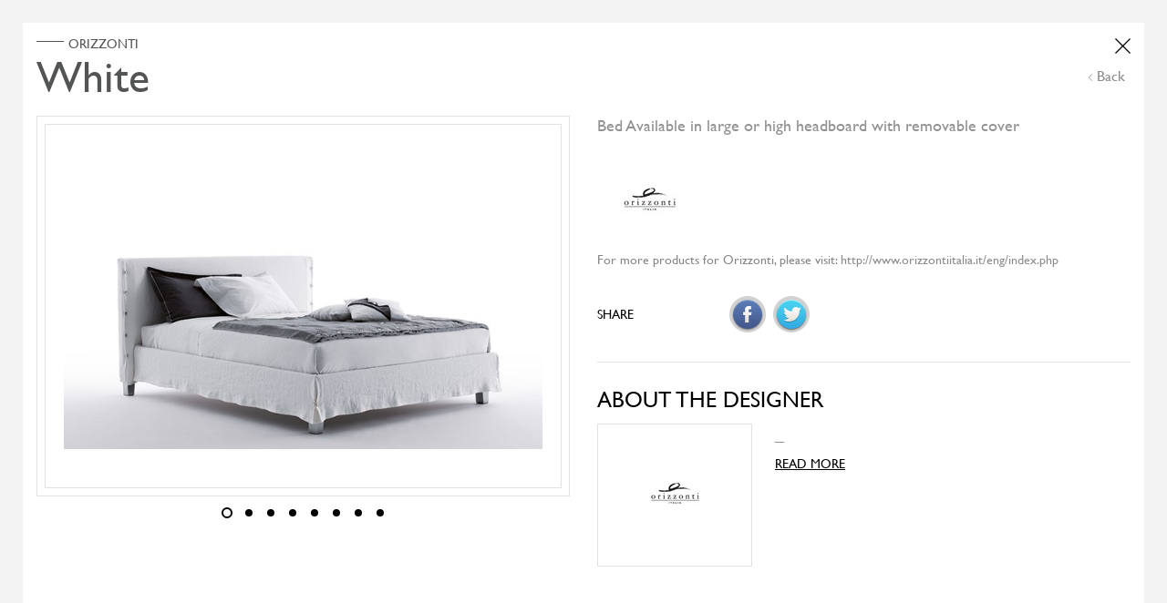

--- FILE ---
content_type: text/html; charset=utf-8
request_url: https://vivre.com.lb/product/white
body_size: 4059
content:




<!doctype html>
<html>
<head><meta charset="utf-8" /><meta http-equiv="Content-Type" content="text/html; charset=utf-8" /><meta http-equiv="content-language" content="en" />
<link rel="image_src" />

        <link rel="shortcut icon" type="image/x-icon" href="/images/favicon.ico" />
        <link rel="stylesheet" type="text/css" href="/styles/vivre.css" />
        <link rel="stylesheet" type="text/css" href="/styles/plugins.css" />
        <link rel="stylesheet" type="text/css" href="/styles/jquery.share.css" />
        <link rel="stylesheet" type="text/css" href="/AutoSuggest/autosuggest_inquisitor.css" />
        <!--- Responsive Stuff-->
        <link rel="stylesheet" type="text/css" href="/styles/vivre-responsive.css" />
        <link rel="apple-touch-icon" href="images/mobileicon.png">
        <meta name="HandheldFriendly" content="True">
        <meta name="MobileOptimized" content="1100">
        <meta name="viewport" content="user-scalable=no, width=device-width, initial-scale=1.0, maximum-scale=1.0" />
        <!-- HTML5 Shim and Respond.js IE8 support of HTML5 elements and media queries -->
        <!--[if lt IE 9]>
					<script src="https://oss.maxcdn.com/html5shiv/3.7.2/html5shiv.min.js"></script>
					<script src="https://oss.maxcdn.com/respond/1.4.2/respond.min.js"></script>
				<![endif]-->
        <script type="text/javascript" src="/functions/jquery.js"></script>
        <script type="text/javascript" src="/functions/plugins.js"></script>
        <script type="text/javascript" src="/functions/functions.js"></script>
        <script type="text/javascript" src="/functions/jquery.share.js"></script>
        <script type="text/javascript" src="/AutoSuggest/bsn.AutoSuggest_2.1.3.js"></script>
    
    <meta id="head_metaKeywords" name="keywords"></meta>
    <script>
        if (window.self == window.top) {
            window.location.href = "/products-list?p=" + window.location.pathname;
        }
        //$(document).ready(
        //    function () {
        //        $('#share').share({
        //            networks: ['facebook', 'twitter','instagram']
        //        });
        //        highlightMenu("aProducts")
        //    })
        
      

    </script>
  

      <script>
          (function (i, s, o, g, r, a, m) {
              i['GoogleAnalyticsObject'] = r; i[r] = i[r] || function () {
                  (i[r].q = i[r].q || []).push(arguments)
              }, i[r].l = 1 * new Date(); a = s.createElement(o),
    m = s.getElementsByTagName(o)[0]; a.async = 1; a.src = g; m.parentNode.insertBefore(a, m)
          })(window, document, 'script', '//www.google-analytics.com/analytics.js', 'ga');

          ga('create', 'UA-75360327-1', 'auto');
          ga('send', 'pageview');

</script>
<meta property="og:title" content="White" /><meta property="og:description" content="Bed Available in large or high headboard with removable cover" /><meta name="title" content="White" /><meta name="description" content="Bed Available in large or high headboard with removable cover" /><meta property="og:url" content="https://vivre.com.lb/product/white" /><meta property="og:image" content="https://www.vivre.com.lb/Files/Products/7419455522_c489f24c4c_o.jpg" /><title>

</title></head>
<body>
    <form method="post" action="./white" id="form1">
<div class="aspNetHidden">
<input type="hidden" name="__EVENTTARGET" id="__EVENTTARGET" value="" />
<input type="hidden" name="__EVENTARGUMENT" id="__EVENTARGUMENT" value="" />
<input type="hidden" name="__VIEWSTATE" id="__VIEWSTATE" value="/[base64]/RElEPTE0OGQCFw8WAh4HVmlzaWJsZWgWAgIBDxYCHwQFHVJlbGF0ZWRQcm9kdWN0cy5hc3B4P1BJRD0yNjk1ZGTFxogG/nZZ7XSmJWAGdEFc/KIPKdyBQlm8Unr77GJWtw==" />
</div>

<script type="text/javascript">
//<![CDATA[
var theForm = document.forms['form1'];
if (!theForm) {
    theForm = document.form1;
}
function __doPostBack(eventTarget, eventArgument) {
    if (!theForm.onsubmit || (theForm.onsubmit() != false)) {
        theForm.__EVENTTARGET.value = eventTarget;
        theForm.__EVENTARGUMENT.value = eventArgument;
        theForm.submit();
    }
}
//]]>
</script>


<script src="/WebResource.axd?d=VUwAY-lqc-4OpGF2Iex8cinaurtpGX1wZOEZA8ZG4bWKHl3KwqTskNvfcl9MfBJ6wk3jZ188_R6_mH9R1vIxX6NYxmcTrEuDWLgqvvsimSY1&amp;t=638901644248157332" type="text/javascript"></script>


<script src="/ScriptResource.axd?d=xY1zmyWnaIlqEdQ_ccBGRzuDeRD3xx_o79XMm8SCa4DwvCtSjlQ3Bwx45drPKvMa23SM2KMxxnShUEmYzoURcaTLKIgTi3hDOZ6IpxDvmqkUI9FM8aeBYQhBHdVus2w5c8rp1pcLgvbtzK9g0Tv8dB4_OPAeRooreY7sD5bkUc81&amp;t=5c0e0825" type="text/javascript"></script>
<script src="/ScriptResource.axd?d=_QxsZU1VZo6ZtMSn8FV3OLcduogIUtEIkWmUd7nGQ0WwFct9cKDdaY_jQhC6MaFQnDJdmQIQQ9ygOgnR1jCwW4MlTraZKlLpfp8fbp_umOeZ7Kz_h5yiop3-X4RKc2ugWSdmbFOgNDfcotcXyRzsqH5bceLLbaAijzwhmVSXsGpHIXRgVFTPFpWrmxMYNNo20&amp;t=5c0e0825" type="text/javascript"></script>
<div class="aspNetHidden">

	<input type="hidden" name="__VIEWSTATEGENERATOR" id="__VIEWSTATEGENERATOR" value="0989872F" />
</div>
       
        <script type="text/javascript">
//<![CDATA[
Sys.WebForms.PageRequestManager._initialize('ctl00$ctl06', 'form1', [], [], [], 90, 'ctl00');
//]]>
</script>

        
    <div class="overlayContent">
        <div>
            <div class="container-fluid">
                <div class="row">
                    <div class="pageHead">
                        <div class="col-xs-12">
                            <div class="topBrandName">
                                <a href="javascript:;">
                                    Orizzonti</a>
                            </div>
                            <div class="backPad floatRight"><a href="javascript:void(0);" onclick="javascript:window.parent.closeProduct();" class="backBtn">Back</a></div>
                            <h1 class="pageTitle">
                                White</h1>
                        </div>
                    </div>
                    <div class="col-md-6 col-xs-12">
                        <div class="bodySlider">
                            <div id="slider" class="flexslider simpleSlider">
                                <ul class="slides">
                                    <li>
                                        <div class="imageParent">
                                            <img id="FullPage_imgProductImage" src="/Files/Products/7419455522_c489f24c4c_o.jpg?w=672&amp;h=458&amp;mode=resize&amp;scale=both" />
                                        </div>
                                    </li>
                                    
                                            <li>
                                                <img id="FullPage_rpProductImages_litImg_0" src="/Files/Products/7419455522_c489f24c4c_o.jpg?w=672&amp;h=458&amp;mode=resize&amp;scale=both" />
                                            </li>
                                        
                                            <li>
                                                <img id="FullPage_rpProductImages_litImg_1" src="/Files/Products/7419457220_358236a381_o.jpg?w=672&amp;h=458&amp;mode=resize&amp;scale=both" />
                                            </li>
                                        
                                            <li>
                                                <img id="FullPage_rpProductImages_litImg_2" src="/Files/Products/7419476748_0b7e45cc0b_o.jpg?w=672&amp;h=458&amp;mode=resize&amp;scale=both" />
                                            </li>
                                        
                                            <li>
                                                <img id="FullPage_rpProductImages_litImg_3" src="/Files/Products/7486929880_e3be1ee804_o.jpg?w=672&amp;h=458&amp;mode=resize&amp;scale=both" />
                                            </li>
                                        
                                            <li>
                                                <img id="FullPage_rpProductImages_litImg_4" src="/Files/Products/7486957122_c523b7ea38_o.jpg?w=672&amp;h=458&amp;mode=resize&amp;scale=both" />
                                            </li>
                                        
                                            <li>
                                                <img id="FullPage_rpProductImages_litImg_5" src="/Files/Products/7486968576_e47f90a09b_o.jpg?w=672&amp;h=458&amp;mode=resize&amp;scale=both" />
                                            </li>
                                        
                                            <li>
                                                <img id="FullPage_rpProductImages_litImg_6" src="/Files/Products/Orizzonti-(deleted-369095ff8785dee28022abd564f9d73c).jpg?w=672&amp;h=458&amp;mode=resize&amp;scale=both" />
                                            </li>
                                        
                                </ul>
                            </div>
                        </div>
                    </div>
                    <div class="col-md-6 col-xs-12">
                        <div class="bodyText blockSpace">
                            Bed Available in large or high headboard with removable cover
                        </div>
                        <div class="blockSpace">
                            <div class="margBo10">
                            <img id="FullPage_imgBrandImage" src="/Files/Brands/logo-orizzonti.jpg?w=117&amp;h=85&amp;mode=resize&amp;scale=both" />
                                </div>
                            For more products for Orizzonti, please visit: <a id="FullPage_hlbrandLink" class="websitelink" href="http://www.orizzontiitalia.it/eng/index.php" target="_blank">http://www.orizzontiitalia.it/eng/index.php</a>
                        </div>
                        <div class="blockSpace bodySharing">
                            <label class="smallSharing">Share</label>
                            <span  class="vMiddle"></span>
                               <a href="javascript:void(0);" id="facebook" onclick="javascript:shareOnFacebook($('meta[property=\'og:url\']').attr('content'),$('meta[property=\'og:title\']').attr('content'),$('meta[property=\'og:description\']').attr('content'),$('meta[property=\'og:image\']').attr('content'));" class="vMiddle pop share-icon share-icon-facebook" >&nbsp;</a>
                         <a href="javascript:void(0);" onclick="javascript:shareOnTwitter('','',$('meta[property=\'og:title\']').attr('content') + ' ' + $('meta[property=\'og:url\']').attr('content'));" class="vMiddle pop share-icon share-icon-twitter">&nbsp;</a>

                        </div>
                        <div class="bodyText blockSpace">
                            <h3>ABOUT THE DESIGNER</h3>
                            <div class="row">
                                <div class="col-xs-12">
                                    <div class="floatedThumb">
                                        <div class="imageParent">
                                            <img id="FullPage_imgDesignerImage" src="/Files/Designers/Orizzonti-in-house.jpg?w=152&amp;h=139&amp;mode=crop&amp;scale=both" />
                                        </div>
                                    </div>
                                    <div class="thumbnailSummary">
                                        <div class="margBo10">
                                            _
                                        </div>
                                        <a href="../DesignerDetails.aspx?DID=148" id="FullPage_aDesignerLink" class="readMoreLink">Read more</a>
                                    </div>
                                </div>
                            </div>
                        </div>
                    </div>
                </div>
                
            </div>
        </div>
    </div>


        <script type="text/javascript">
            function highlightMenu(current) {
                $("#menusMain #" + current).attr("class", "active");
            }
</script>
    </form>
<script defer src="https://static.cloudflareinsights.com/beacon.min.js/vcd15cbe7772f49c399c6a5babf22c1241717689176015" integrity="sha512-ZpsOmlRQV6y907TI0dKBHq9Md29nnaEIPlkf84rnaERnq6zvWvPUqr2ft8M1aS28oN72PdrCzSjY4U6VaAw1EQ==" data-cf-beacon='{"version":"2024.11.0","token":"765146a554c14fa1b14dc5481188da32","r":1,"server_timing":{"name":{"cfCacheStatus":true,"cfEdge":true,"cfExtPri":true,"cfL4":true,"cfOrigin":true,"cfSpeedBrain":true},"location_startswith":null}}' crossorigin="anonymous"></script>
</body>
 
</html>


--- FILE ---
content_type: text/html; charset=utf-8
request_url: https://vivre.com.lb/products-list?p=/product/white
body_size: 25651
content:




<!doctype html>
<html>
<head><meta charset="utf-8" /><meta http-equiv="Content-Type" content="text/html; charset=utf-8" /><meta http-equiv="content-language" content="en" />
        <meta name="title" content="Vivre" />
        <meta property="og:title" content="Vivre" />
        <meta name="Description" content="Vivre sarl and Galerie Vivre were established in 1994. In 1998 a group of professionals formed a new limited company, &quot;Inside sarl&quot; and bought the assets of Vivre keeping the activity name of Vivre Études et Galerie." />
        <meta property="og:description" content="Vivre sarl and Galerie Vivre were established in 1994. In 1998 a group of professionals formed a new limited company, &quot;Inside sarl&quot; and bought the assets of Vivre keeping the activity name of Vivre Études et Galerie." />
        <meta property="og:url" content="www.vivre.com.lb" />
        <meta property="og:image" content="http://www.vivre.com.lb/images/logo.gif" />
    <link rel="image_src" />

        <link rel="shortcut icon" type="image/x-icon" href="/images/favicon.ico" />
        <link rel="stylesheet" type="text/css" href="/styles/vivre.css" />
        <link rel="stylesheet" type="text/css" href="/styles/plugins.css" />
        <link rel="stylesheet" type="text/css" href="/styles/jquery.share.css" />
        <link rel="stylesheet" type="text/css" href="/AutoSuggest/autosuggest_inquisitor.css" />
        <!--- Responsive Stuff-->
        <link rel="stylesheet" type="text/css" href="/styles/vivre-responsive.css" />
        <link rel="apple-touch-icon" href="images/mobileicon.png">
        <meta name="HandheldFriendly" content="True">
        <meta name="MobileOptimized" content="1100">
        <meta name="viewport" content="user-scalable=no, width=device-width, initial-scale=1.0, maximum-scale=1.0" />
        <!-- HTML5 Shim and Respond.js IE8 support of HTML5 elements and media queries -->
        <!--[if lt IE 9]>
					<script src="https://oss.maxcdn.com/html5shiv/3.7.2/html5shiv.min.js"></script>
					<script src="https://oss.maxcdn.com/respond/1.4.2/respond.min.js"></script>
				<![endif]-->
        <script type="text/javascript" src="/functions/jquery.js"></script>
        <script type="text/javascript" src="/functions/plugins.js"></script>
        <script type="text/javascript" src="/functions/functions.js"></script>
        <script type="text/javascript" src="/functions/jquery.share.js"></script>
        <script type="text/javascript" src="/AutoSuggest/bsn.AutoSuggest_2.1.3.js"></script>
    
    <title>Products - Vivre</title>
    <script>
      
        $(document).ready(function () {
            highlightMenu("aProducts");
            var pURL = getURLParameter('p');
            if (pURL != null && pURL != 'null' && pURL.length > 0) {
                $('.clickElement').attr({ 'href': pURL }).click();
                updateURL($('.clickElement'))
            }

        })
        function getURLParameter(name) {
            return decodeURI(
                (RegExp(name + '=' + '(.+?)(&|$)').exec(location.search) || [, null])[1]
            );
        }
        function updateURL(link) {        
            var cenas = $(link).attr('href');
            window.top.history.pushState("string", "Title", cenas);
        }
    </script>
    <style type="text/css">
         .customSelectInner {
            color:white !important;
        }
    </style>

      <script>
          (function (i, s, o, g, r, a, m) {
              i['GoogleAnalyticsObject'] = r; i[r] = i[r] || function () {
                  (i[r].q = i[r].q || []).push(arguments)
              }, i[r].l = 1 * new Date(); a = s.createElement(o),
    m = s.getElementsByTagName(o)[0]; a.async = 1; a.src = g; m.parentNode.insertBefore(a, m)
          })(window, document, 'script', '//www.google-analytics.com/analytics.js', 'ga');

          ga('create', 'UA-75360327-1', 'auto');
          ga('send', 'pageview');

</script>
<link href="/WebResource.axd?d=Hles9CtzHIuU4ctW3intPFhDR78av4bh_Ve4TOLaUXppcrWjyHCwObwkCiw9tGg9xRrwlVVDDuJoNQj1e4TAyXSDG3UL2Ll1Y6wPEnMvZS9cghknxBeyBvOa2BgwAEsCjFPmSsKfqk7wfzoexkrkrA2&amp;t=637817159520000000" type="text/css" rel="stylesheet" class="Telerik_stylesheet" /><title>

</title></head>
<body>
    <form method="post" action="./products-list?p=%2fproduct%2fwhite" onsubmit="javascript:return WebForm_OnSubmit();" id="form1">
<div class="aspNetHidden">
<input type="hidden" name="__EVENTTARGET" id="__EVENTTARGET" value="" />
<input type="hidden" name="__EVENTARGUMENT" id="__EVENTARGUMENT" value="" />
<input type="hidden" name="__LASTFOCUS" id="__LASTFOCUS" value="" />
<input type="hidden" name="__VIEWSTATE" id="__VIEWSTATE" value="/[base64]/[base64]/[base64]/[base64]/[base64]/oL4n+sc8dQEx28tR3poGOHg=" />
</div>

<script type="text/javascript">
//<![CDATA[
var theForm = document.forms['form1'];
if (!theForm) {
    theForm = document.form1;
}
function __doPostBack(eventTarget, eventArgument) {
    if (!theForm.onsubmit || (theForm.onsubmit() != false)) {
        theForm.__EVENTTARGET.value = eventTarget;
        theForm.__EVENTARGUMENT.value = eventArgument;
        theForm.submit();
    }
}
//]]>
</script>


<script src="/WebResource.axd?d=VUwAY-lqc-4OpGF2Iex8cinaurtpGX1wZOEZA8ZG4bWKHl3KwqTskNvfcl9MfBJ6wk3jZ188_R6_mH9R1vIxX6NYxmcTrEuDWLgqvvsimSY1&amp;t=638901644248157332" type="text/javascript"></script>


<script src="/ScriptResource.axd?d=EflzpPqGMtp1rVaGqh3xNCWPQsWtBxEW_T8Fs6V7AGtw1YA8nQgPlpVowQzy6lUvpnVMiCZDlHF855oNpgGuAUMtJuAGWhbntLTyp84vB7-n68rTXnDj_pbr8WSnVZlhMxBQRNoODb0-ehgjW6JqyAIK7Qjdm6XHs1QA4SwWi_E1&amp;t=ffffffff93d1c106" type="text/javascript"></script>
<script src="/ScriptResource.axd?d=xY1zmyWnaIlqEdQ_ccBGRzuDeRD3xx_o79XMm8SCa4DwvCtSjlQ3Bwx45drPKvMa23SM2KMxxnShUEmYzoURcaTLKIgTi3hDOZ6IpxDvmqkUI9FM8aeBYQhBHdVus2w5c8rp1pcLgvbtzK9g0Tv8dB4_OPAeRooreY7sD5bkUc81&amp;t=5c0e0825" type="text/javascript"></script>
<script src="/ScriptResource.axd?d=_QxsZU1VZo6ZtMSn8FV3OLcduogIUtEIkWmUd7nGQ0WwFct9cKDdaY_jQhC6MaFQnDJdmQIQQ9ygOgnR1jCwW4MlTraZKlLpfp8fbp_umOeZ7Kz_h5yiop3-X4RKc2ugWSdmbFOgNDfcotcXyRzsqH5bceLLbaAijzwhmVSXsGpHIXRgVFTPFpWrmxMYNNo20&amp;t=5c0e0825" type="text/javascript"></script>
<script src="/ScriptResource.axd?d=c_cU1bIiEIMUSr-U-EY0xJ0ZOYE-ReqvolycJUsP2blClsAVriHXDu5rbUyqbob25Pm4L1l8SB_mSrfIan_B4Gvlc4TBVmYd8OEBEy_vIChKRePpMaMNsi_nAl_TFzm46bOaOpPx3UgRzTBn4s4cYw2&amp;t=522e7061" type="text/javascript"></script>
<script src="/ScriptResource.axd?d=O4xR3rx12zKfimOKu_quzdNl3V6c-MYuh_s1tjOoqwXCKwDAQT2uSb13F5nT-hQEstzmmPbC6Vud8f9aZChn6O21DspdPNWQLBxDRsk5XJV34AVUpAwzlw1MpjV0jsn9auDsGVYJvlXVgtEidPYWXQ2&amp;t=522e7061" type="text/javascript"></script>
<script src="/ScriptResource.axd?d=b60VFiA8kkDma9D3dJ1ZgDGRFOhaHRZjA3nx9GB4IZXYCW7lz02Jp90_LxWhaBS6sdimDS4isVLtqF5BG0jWT5GPOGnutey1O6R5b2J-k9Ygf0iMm82i_PZADiEmRibYVERbib549dEd6xdY6OkQ4Q2&amp;t=522e7061" type="text/javascript"></script>
<script src="/ScriptResource.axd?d=Kcj7c4aRAiLogmH_QgXFXRXAnei1NmMO-A2iTOOClebLRiGoICLrthcYk1Pr3tomhsC2WhmuSs-lOtSolloFBazBm3UDERq_Ix0qB7qe7T-zy5ATfDHGKziSVLGU1p1n3KPbpXv5tMNWSUH5JFWRErzYGlmbrWrJrK3U4eQIdxM1&amp;t=522e7061" type="text/javascript"></script>
<script type="text/javascript">
//<![CDATA[
function WebForm_OnSubmit() {
if (typeof(ValidatorOnSubmit) == "function" && ValidatorOnSubmit() == false) return false;
return true;
}
//]]>
</script>

<div class="aspNetHidden">

	<input type="hidden" name="__VIEWSTATEGENERATOR" id="__VIEWSTATEGENERATOR" value="3006F299" />
	<input type="hidden" name="__EVENTVALIDATION" id="__EVENTVALIDATION" value="/wEdAO4Ch4CIklBPUsa3y4g4fzH1NZqsh8ibmUnw/9R6og7N8HAeXwBriKZEWFABr/qVGknIP9QXjlZN7x0eM8KSE6NCCAabaO7y6UvJsnblDkDEokyco0IuvE0PaCPRemhUsA49j7M8WR5gwFNqgiygjUdCVIx8ONmhdRQ+LplyYei0YXchs7eLQBt1JnRy/R7BfpSaALCX7sgrEQksDmhRAL9GSnG8gUwV7Ug7vF5HNogyS1ivI5wunYgciQWnCzjGDHa5g3aQCU7fZoFeebdiNBxuc6/ss8LGh6MxAcsAe+L1lzo4+eaop1rXaCdm9phDr85TT45ojZVa0ZxBlK2KCyG4eRR/KIUAK4uJuS/pot/J1N/vDAcGnH1AIRzRKgI3FA0U4Og091uCZApZctjT0N8DCx2PNlkcDcbgrv8uzK08JsKWUDYT8VeiKpym11wUNBd2xTW6kZBF7rIP/6vPjqzCxv/lW+s1dGyeRqRMwpCo4HmWaMw4kOfcYt1DAN2JoxKVM2oez3RKzbo+kXNAx9AdNjWWTiSmfcBFxih3PVtBk9o9ukj+Z7K0sptj+dvT+SdRiDSS3tt1PHmRQDziq+RUKNKkEFnrDJT3nmfDH1JOjuMb0I14hL9NRC5YVuoPPCjW/nh14yemaue/[base64]/3XYntG3KfO/o+zLl3wmfYMD0RP/XoKtBaNNCtrU5EGw7A0MIZ03UmE1g9iYD5EGwgx8k/U6LHOfK2bmJEYm7EcWxN+DhDmHvj3RAwLommEIfV+sZbF14yrCYRyrG4065yjz7JZpeM45/ltdha21I6GPDkTsfUsowq/k3keJ6ftfPxeMOfcmpfTudYO3V3UVjYF8C6JuHE5oNmxrxQTTTOIAlPiKMWOcwXpUxvFIIdSXEwf8XElpFQE4QWsYc2LX5Cr6gy0OCc6tKhqU9mIfZRzFMM/jjn9I+O3oOUtoFxcBQ7w/[base64]//n2/4kctZHfo9HROk9+P6RvM4c3Yn9LKw/FZ5oSaB9Gs1/ndWurpAKCSAfOukwvzEhlyk3FwjIlJoiePO72fuMjvO7QD20uCOe8M0cqvXKmI5s4xxmsqw5NikbCcqg/fuqeHHvk5qrf5jMuqWACVi1NgKCv8p3S9v6CIwH75FsSXf1bkHtAyLAXsCjQ7k1IVJaMVmtK/haWXECyL1rmNzZ77tGMHaE2Xn0rDXxLXn9fH7D2kctcfhW99JxMo78z9yrZC1OPwK9eVotIe7sllFnTKmjxOPLOgeIfLidS0esFYXdbFoVQECIAA3uOFzfZDE/NDlJqgZkxfNWNPBsePWIj/2zbIkQaNQOqQoq11AeoMUOdIiC2TuXsRkUFB7QPDEx210m68wlum4fjsYMU6TTioz0ptUR196hCTMC56sqQAcXlJx9zYUHBMUwdSj9csV+vqO6k6lNeBLCNUaRudG7CsZ7clDAEpOO0oUeCDU7OQUnYHBpIqO40/gYINhSYT8VYcq0D0wbaCXYwXLSopxuSH4nN1IdNa5ij6kuB5xDjIhDoX3Xta9Os/GVZL0RdYTtLWlvoDUoPl/KROo2547G+VGlRasgFEd/O3D8UdaffOBY25Bg3ZEKz1y6PS2XCw/BKLcSTv69ZgrMM2Y6pI56LRHKGbJMyyzTqlNWOhSZdS6MzK6l1AyyhwaQgbV0c9roR14f26MRpsl1sj+eJ+hirfYc1Q9Rca2h8NB3MHYG9sk+TPyuRGAWMVEbV1xFK0gzhP2Q6+UqsSTSZ242riJ90/t334y+5mt5nGdt6idqu7EZGtM+vDPU6mf58xstwoVboH1WELgxCm5FkNQKhIsvDwTUCVPutUgK+eTRaCYVwu45AexF1hC48WzwmVLa8EbtAOZIqbvzsUI9p66dn4bXg6sd9AILrUJ/xiUvC8VsGLUsiQe7URMaC7GPtMxrmC2K57syCwgdHtistOAcCqa89nBtpuTgMvrntwVPOgRSGRb3SAtHYYt8sRkRJryrepsHXmQsv6Ni/3YeB1RQoU6bu/QLSNg82PQhM4SMPsLQ5fulIpsahZ4waiuJ1poDQTPdodbCc3ntIw+UzbNc24mnpCeLu8vNl0+oVOGjLeBK8aIR3O3+4obml+u+FiLBLao754lWQyXj8Jg5Dmg0m/MpC/1XUwOLygGDqv0QAf4c83yo6RyGU0P2XD0TAwsgzZvmFoBTXsoNyAsyTb4L2CXhIbajD6LFimXzgBqiQh3EztTbcLrxLG1qqaOrg0dN4lWe36mOGwnzzxPV7VEui3ct8G7gh2rLrhJhHZRkS0sij/McfStS6y1wMbFJx7HKmFnQX4cJefKNGohRPqRCSrbGq/Yf812+P9ZlIWSq30HvdmcvZFYoVsiGyACkKayPu2gUcQwiVrOwT6jJZq6Zvs/OHBxaA++OecPlwXjVR5qzMGxPS5nCkg6R/yiR50wNeOrP3/IV5i23A3PBCbaSKE4qOQNHdvbYbndn0QGgNE+4GevoI81M6BFcuowVRLX6bi9pagQwTD/y6D01mNwcelEhVtsa2vdkv1I/C0FAqjNFVxO34ye2sa3cvWCP6WkU4uKz7gebiP6WcoPM2+8IAwCzyGqR/4GRmupSAh1s21RxSEH8JjD7lBMPrFgkPgIhvG8Trqg6o923mygul8uiZg0alcGyRydT+N95+Fw79WFfFyV1tc4gMi+Uu76XzEDGNlQK6A5nm4dJUN83+qTDCHuWV6E1j5dMoqO5EzPyBwPhdd2AF2vnX1y7IGNXYrSGbD8xJfDXV+S437S2fMaTT/pxnJEWu1NQsK/[base64]/MTdSFdESWG3xykVcfqzlXV6xH6v8vkddQHGOiU3Knt2dxuCVAae8XmuLf+x7yVVN7g3C2n67fLFBisst/5BQNIKmB+1akSzCisHsX9ab0zukJOpaeFHY9Kj4TTJrF62CubcWu47v6cOG8IQgpqKH7Yjfq4Tfa+t9Gw88n11DYXmenaA3PXN0G1RLUcv09zP2jh2+ODSTPvfcDuZLTIfDj1DqStuYftfeBWtvpcBvFEndyWPcUIRsc6Xg//Gccz3zF7/awCmdaC2pJ/WUZbzBzVVlaqTgSqBHDNGBIDL27x2vjqYDdnFCaoQEzPtQDNB+PItVN4MmvufG2/xnas1496+zsXuC6AKVCGuRNTqYY2uR9wyrcjYxFzDSlUiN4JvNxEExGcqjlmC/wB0i+TC+peprqHGdEbCL+dIMo8bIttv/hpbWccDb/CEn9c56k1p7l/VNccIYqm30m5+25lcj3U2nsvICwdQ/XD0JjQORWtjN8RfpSm+09ac796lDG5EVw7LoaV0HaNuBHO3ocDzbXBIWpRUPbigNNz29lgZ8moOq0wNcAxi6q9g3kaDCe18syGASYKEdslXYbKXEUnEodm9YUOuOLooLKN4uDKZA46PV1G0+AJ4zzM5FKqLRVwHPAdnEqBbZSA8/Xk3G9OK+yQN2E8qQAJUgbLGLK1/16nPfUI3KyML8Fn0wHG+DnuEYTJdoSzypsTIdUlLbbJesHIfg1P+QeamyyM7qNbgpmkTQ7p00vg4h2mRb6Ue0i5P9DB/MmLqUtmZmK8GkkTYebblILZHnfcJOoMKwDwj8/ZfcwgVqCHZVn0z9p65vQBRxz7JqeL13IrE0HImkcs0hADBmb+P1rPu8PYNgffMBfCgs/CaOmLFxOlBctquJ8WzLDOlEJ5Wq7JOUK/XA1mT8ojC8D8DI9XOSI35EPXqPLLC8zJabp8uWI8u6yRBrOdwBakDkyR2zY0TqOJ8B35ukX3kCTz+sYgmkQkytCgmEFuPNDaJZd7C/IXGa6k1VBDb/[base64]/NtitogFmirrEiOccYOsw5qQgQ6aykQojdypxBgvd8lrYgEOJ/C6KAwhUnNd2xuwvIpALyEDgNB/9s5Nk4RGXCbBFFaKdTYfgtrn2uQsO3d8T8z0j3R+i3FaIvYbj+XNgbF/DvcdAaRhmWhyk5ubaAVAoBcOAJdmJKz3u4Fcwdifk2lMSttNFjCBZ1ThYTMMTe0WO4Ec6FoEIatnfBbm2A1IjtT59zsUTHGDBtmiNPMSyLYj/YYMUKe9eVpXhOeu1URM7G1vLlKzXvHqn+M/NqwzTh1OR9YIh9qeyG0YKLjkDceAYPYJEb+V/Pnq4KD9ijPssM1NKAOYFUnmWR0A6ALGEB+WdwSNwOL5rZSAXbV4ZL4tBLyL1kHR5xA2Fc39m72xr9JfWMyjxXrcXB0vhAfW2SQArYghc6QISbaJqUpyNBCGn2K0XAjHMrPT7h+Z7r0WGrsQSSIfq7MLyMrRmX0WGjHcmg7pq3nWro2FprcgBAbrzd4ChPQXb/[base64]/9Sis2HuTi+Iz+1ezWFG/3G6p/vWAYH5yruLBAStngtkDIJbXAtJEQkZAMe1qnlBx0ghXsPGR15xM9GPfqiIZ/hTh/[base64]/[base64]/I9v0SF1jPNrPcdF9Ix/rFmuMmKsDJeGCxM/T+hjPw6Q1i4Nt3MFLR2c9HBjeoBMaABkDHMxzjmQNQ4dqGq7NhX3b6jysJ8GcBExhaIjecZpZwJCbf3XvcQSOmzWOBQh1EiGBQb+aXTJT/C5kyZZo1jkSJbvNt1b8eFNhDR5QJ7KkAVq2KpGDg8ZgYp7o6v91aX7LOJAOxKfW0FyiRB/dghpH93pgl999QLvO5Q9rmWSfmMq6cdnuZWUR6nV0bJ5451YRi9+fM6tCFbuX7Nokips8W71R3e0VP87RyLt85f1QhzoYbGMRg0jL4xfO5JqMc17wTu/Ge/bY6egN3KTgafq2m7UUUaHWzUHoTL6qfaSMw1j6t3c90VNffQkM86eQ3/MJ+A59ZBGiORC9zur0gcu3j1SRjo7nH8c3RSBlUXPYX+r2bGF8NFkAXma9aCKf5uL7uLc9FSjhuRAJJMQA8xNpmJZQx+cpOnXxv8wCjFXChF5ILx1DczxN/tR5OAP3tw/ZZiAETyOEnObK+kqiXEHujt3sCn36IE31SsnvKYtzPvkSyPintJ+cjCeis60Kg/ourvH9pa3gdTG7nCfmB9ewKjo0hVtE8fz1bShvHoKfTlVcW1zM1aTj9ENlYlkm/MvT6qQQDuZaa8YI8+Gp7UbC/ihQoMF29Ct1SwF+wA9zJ647Ab8Qa2TtR5Ft9+/WmBrwEI495TZFGX/[base64]/d/Po9peqFLiFQwuTxwPWYqVQL6FuKfhAoD0Z3knEO8bGShR0FcFozIu4W0eLGUsxB0i5wY1QT0A6Fm9fIKvsjGwRSNX3tPdOUvRZqbK3tfT43EQKvT51DOKNLA/2OgqEkXlq2dMjY2z32L2qUmvkjq7tkueQ135LsD5gbfuvAZ2VZelVWri1hkzLnWW5lpdeuiaUfrASnLVxGffBH38tMhFFLjwYINfPNt2i3ema9oc9HPhivt90NO00uDbfktDQST8klrcpdJ/fdBSk50RXBjdoTJHcaaksEZw7Jg6G6w1CCZ6B8nZETTxxUt9v2+uil/1tEPVzJQALyIdDXNg7uiu34K0rYprBsoIvPQFP+0Ct6eixlHVNitsx2NInOQiJSh5G3K4PPb5kcmCaTnQgvmpDbrV7r+2ZEpO4PJ8BoNg1gDp3Ks212/fTbXvOVzw/jNY/I6oY1bj1UCYe0rWBCKwGJiEJzxTkDLAH+ZKPIGp187xP627CJ0oYhj58ZsCO/l5SMiOiho+pvc5ZSURKGdbObOvaxNgUM2TY3SnG7CWOmq877SHBHXOsY/1SPV2yQU/TFv3sVUiX+xVr/sATSYiKjLeYNUJmohCFLSTWGCu7APsrqPFLMco/X2jaX2Nhzl856nNreM5FOtVSm98GRLRfrPU4ygi/Rc813KyRrLk7hmGXV9dXu58byIinDdnmUNL6nMecKfgrrtVfaro/FGlHUwy4AhnXRaAPDdbrW9EVyAdilP/zCSsE5sAaY=" />
</div>
       
        <script type="text/javascript">
//<![CDATA[
Sys.WebForms.PageRequestManager._initialize('ctl00$ctl06', 'form1', ['tctl00$FullPage$ContentPlaceHolderDefault$ContentPlaceHolderContainer$ctl00$FullPage$ContentPlaceHolderDefault$ContentPlaceHolderContainer$RadAjaxPanel2Panel','','tctl00$FullPage$ControlFooter$ctl00$FullPage$ControlFooter$rapNewsletterPanel',''], [], [], 90, 'ctl00');
//]]>
</script>

        
            <div class="mobileHeader">
                <div id="menusMain" class="mainMenu">
                    <ul>
                        <li><a href="about-us" id="aAboutus">About us</a></li>
                        <li><a href="products" id="aProducts">Products</a></li>
                        <li><a href="brands" id="aBrands">Brands</a></li>
                        <li><a href="designers" id="aDesigners">Designers</a></li>
                        <li class="hasDropDown"><a href="news" id="aMediaCenter">News</a></li>
                    
                        <li><a href="iomagazine" id="aIOMagazine">IO Magazine</a></li>
                        <li><a href="contact-Us" id="aContactUs">Contact Us</a></li>
                        <li><a target="_blank" href="https://vivre-beirut.myshopify.com">eShop</a></li> 
                        <li class="onlyMobile"><a id="aWedding" href="weddingList">Wedding List</a></li>
                        <li class="onlyMobile"><a id="aOnline" href="onlinePaymentLogin">Online Payment</a></li>
                        <li class="onlyMobile"><a id="aTheCorner" href="The-Corner">The Corner</a></li>
                    </ul>
                </div>
            </div>
            <div class="bodyAll">
                <div class="posRelative">
                    <div id="FullPage_divHeader" class="header relHeader">
                        


<div class="container-fluid wide">
    <div class="row">
        <div class="floatLeft logoHolder"><a href="Default.aspx">Logo1</a></div>
        <div id="menusMain" class="menusMain">
            <div class="floatRight secondaryMenus">
                <ul class="nav inlineMiddle smallTop inlinedList">
                    <li><a id="aWedding" href="WeddingList">Wedding List</a></li>
                    <li><a id="aOnline" href="OnlinePaymentLogin">Online Payment</a></li>
                </ul>
                
                <div class="headerSearch inlineMiddle">
                   
                </div>
                <a href="javascript:;" class="burgerIcon inlineMiddle"><span></span></a>
            </div>
            <div class="mainMenu">
                <ul>
                    <li><a id="aAboutus" href="https://www.vivre.com.lb/about-us">About us</a></li>
                    <li><a id="aProducts" href="https://www.vivre.com.lb/products">Products</a></li>
                    <li><a id="aBrands" href="https://www.vivre.com.lb/brands">Brands</a></li>
                    <li><a id="aDesigners" href="https://www.vivre.com.lb/designers">Designers</a></li>
                    <li class="hasDropDown"><a id="aMediaCenter" href="https://www.vivre.com.lb/news">News</a></li>
                    <li><a id="aIOMagazine" href="https://www.vivre.com.lb/iomagazine">]IO[ Magazine</a></li>
                    <li><a target="_blank" href="https://vivre-beirut.myshopify.com">eShop</a></li>
                    <li><a id="aContactUs" href="https://www.vivre.com.lb/contact-us">Contact Us</a></li>
                    <li><a id="aCorner" href="https://www.vivre.com.lb/The-Corner">The Corner</a></li>
                </ul>
            </div>
        </div>
    </div>
</div>

                    </div>
                </div>
                
                    <div class="bodyStart">
                        <div class="container-fluid">
                            
    <a href="" class="fancyboxProduct fancybox.iframe clickElement"></a>
    <div class="RadAjaxPanel" id="ctl00_FullPage_ContentPlaceHolderDefault_ContentPlaceHolderContainer_ctl00_FullPage_ContentPlaceHolderDefault_ContentPlaceHolderContainer_RadAjaxPanel2Panel">
	<div id="ctl00_FullPage_ContentPlaceHolderDefault_ContentPlaceHolderContainer_RadAjaxPanel2">
		<!-- 2022.1.302.45 -->
        <div class="row">
            <div class="pageHead">
                <div class="col-xs-12 col-sm-6">
                    <ul class="breadcrumbs">
                        <li><a href="Default.aspx">Home</a></li>
                        <li><a href="Products.aspx">Products</a></li>
                        <li><a href="Products.aspx" class="selected">Search Select</a></li>
                    </ul>
                </div>
                <div class="col-xs-12 col-sm-6">
                    <a href="/Products" class="backBtn floatRight">Back</a>
                </div>
                <div class="col-xs-12">
                    <div class="headFilters">
                        <div class="normalFilters">
                            <div class="selectParent darkSelect designersDropdown">
                                <select name="ctl00$FullPage$ContentPlaceHolderDefault$ContentPlaceHolderContainer$ddlCategoriesOrSolutions" onchange="javascript:setTimeout(&#39;__doPostBack(\&#39;ctl00$FullPage$ContentPlaceHolderDefault$ContentPlaceHolderContainer$ddlCategoriesOrSolutions\&#39;,\&#39;\&#39;)&#39;, 0)" id="FullPage_ContentPlaceHolderDefault_ContentPlaceHolderContainer_ddlCategoriesOrSolutions">
			<option selected="selected" value="0">Select Category</option>
			<option value="35">Accessories</option>
			<option value="31">Armchairs</option>
			<option value="24">Beds</option>
			<option value="52">Benches</option>
			<option value="26">Chairs</option>
			<option value="43">Chaise longue</option>
			<option value="51">Coffee &amp; Side Tables </option>
			<option value="25">Complements</option>
			<option value="50">Desks</option>
			<option value="48">Kids</option>
			<option value="34">Lighting</option>
			<option value="41">Lounge chairs</option>
			<option value="56">Low Tables</option>
			<option value="53">Office Chairs</option>
			<option value="46">Shelving system</option>
			<option value="32">Small Tables</option>
			<option value="28">Sofas</option>
			<option value="36">Stools</option>
			<option value="29">Tables</option>

		</select>
                            </div>
                        </div>
                        <div class="rightHeader">
                            <label class="selectFilter">Filter by</label>
                            <div class="normalFilters">
                                <div class="selectParent lightSelect designersDropdown">
                                    <select name="ctl00$FullPage$ContentPlaceHolderDefault$ContentPlaceHolderContainer$ddlBrands" onchange="javascript:setTimeout(&#39;__doPostBack(\&#39;ctl00$FullPage$ContentPlaceHolderDefault$ContentPlaceHolderContainer$ddlBrands\&#39;,\&#39;\&#39;)&#39;, 0)" id="FullPage_ContentPlaceHolderDefault_ContentPlaceHolderContainer_ddlBrands">
			<option selected="selected" value="0">All Brand</option>
			<option value="3">Vitra</option>
			<option value="5">Moroso</option>
			<option value="6">Magis</option>
			<option value="7">Muuto</option>
			<option value="8">Alivar</option>
			<option value="9">Frandsen</option>
			<option value="11">Extremis</option>
			<option value="12">Cherner</option>
			<option value="14">Riva</option>
			<option value="15">Kristalia</option>
			<option value="16">Desalto</option>
			<option value="20">Barovier &amp; Toso</option>
			<option value="21">Bross</option>
			<option value="22">Fiam</option>
			<option value="23">Gubi</option>
			<option value="24">PP Mobler</option>
			<option value="25">Hoptimist</option>
			<option value="28">Linteloo</option>
			<option value="29">Royal Botania</option>
			<option value="30">Team by Wellis</option>
			<option value="31">Wild Spirit</option>
			<option value="32">Zoom by Mobimex</option>
			<option value="33">Unopiu</option>
			<option value="34">Tailor&#39;s Den</option>
			<option value="35">Piet Boon</option>
			<option value="36">Artifort</option>
			<option value="37">Fermob</option>
			<option value="38">Savo &amp; Pomelina</option>
			<option value="39">Orizzonti</option>
			<option value="40">Horm</option>
			<option value="41">Artek</option>
			<option value="43">Verpan</option>
			<option value="44">Ibride</option>
			<option value="45">Ingo Maurer</option>
			<option value="46">Frezza</option>
			<option value="47">Emmegi</option>
			<option value="48">Diesel</option>
			<option value="49">Paola Lenti</option>
			<option value="50">Petite Friture</option>
			<option value="51">W&#228;stberg</option>
			<option value="52">La Chance</option>
			<option value="53">Tolix</option>
			<option value="54">Secto design</option>
			<option value="55">Belux</option>
			<option value="56">Trizo21</option>
			<option value="57">Deknudt</option>
			<option value="58">Zuny</option>
			<option value="59">Systemtronic</option>
			<option value="60">Normann Copenhagen</option>
			<option value="61">Bolia</option>
			<option value="62">]io[ magazine</option>
			<option value="63">Lando </option>
			<option value="64">Eero Aarnio original</option>
			<option value="65">DCW, &#233;diteurs de luminaire et mobilier </option>
			<option value="1065">ACdO</option>
			<option value="1066">Ames</option>
			<option value="1069">Chaises Nicolle</option>
			<option value="2065">BordBar </option>

		</select>
                                </div>
                            </div>
                            <div class="normalFilters designersDropdown">
                                <div class="selectParent lightSelect">
                                    <select name="ctl00$FullPage$ContentPlaceHolderDefault$ContentPlaceHolderContainer$ddlDesigners" onchange="javascript:setTimeout(&#39;__doPostBack(\&#39;ctl00$FullPage$ContentPlaceHolderDefault$ContentPlaceHolderContainer$ddlDesigners\&#39;,\&#39;\&#39;)&#39;, 0)" id="FullPage_ContentPlaceHolderDefault_ContentPlaceHolderContainer_ddlDesigners">
			<option selected="selected" value="0">All Designers</option>
			<option value="187"> Moritz Waldemeyer</option>
			<option value="1254">Adam Tihany</option>
			<option value="136">Alain Berteau</option>
			<option value="139">Alain Monnens</option>
			<option value="225">Alessandro Andreucci &amp; Christian Hoisl</option>
			<option value="2255">Alexander Girard</option>
			<option value="66">Alfredo Haberli</option>
			<option value="149">Alvar Aalto</option>
			<option value="150">Alvar Aalto - Hella Jongerius</option>
			<option value="1245">Alvaro Catal&#225;n de Oc&#243;n</option>
			<option value="1246">Alvaro Catalán de Ocón &amp; Francesco Faccin</option>
			<option value="195">Amandine Chhor et A&#239;ssa Logerot</option>
			<option value="74">Anderssen &amp; Voll</option>
			<option value="1252">Angela Ardisson </option>
			<option value="138">Anita Nevens</option>
			<option value="216">Ann Grymonpon</option>
			<option value="44">Anna Castelli Ferrieri </option>
			<option value="218">Annemie Vanzieleghem</option>
			<option value="91">Antonio Citterio</option>
			<option value="98">Area 44</option>
			<option value="213">Arik Levy </option>
			<option value="214">Arik Levy </option>
			<option value="36">Arne Jacobsen</option>
			<option value="2247">Atelier o&#239;</option>
			<option value="146">Barovier &amp; Toso In-House Design</option>
			<option value="52">Bartoli Design</option>
			<option value="191">Baxter P.</option>
			<option value="22">Benjamin Cherner</option>
			<option value="34">Benny Frandsen</option>
			<option value="178">Benoit Convers</option>
			<option value="245">Bernard Schottlander </option>
			<option value="247">Bernard-Albin Gras</option>
			<option value="246">Bertrand Balas</option>
			<option value="55">Bluezone</option>
			<option value="239">Bolia</option>
			<option value="140">Borja &amp; Jordi Veciana</option>
			<option value="2">Bruno Rainaldi</option>
			<option value="167">Burtscher &amp; Bertolini </option>
			<option value="80">C.R. &amp; S. RIVA1920</option>
			<option value="104">Caronni &amp; Bonanomi</option>
			<option value="141">Cas Moor &amp; Lieven Musschoot</option>
			<option value="37">Cecilie Manz</option>
			<option value="85">Charles and Ray Eames</option>
			<option value="242">Charlotte H&#248;ncke</option>
			<option value="40">Christian Dell</option>
			<option value="116">Cini Boeri</option>
			<option value="157">Claesson Koivisto Rune</option>
			<option value="197">Claesson Koivisto Rune</option>
			<option value="84">Claudio Bellini</option>
			<option value="192">Constance Guisset</option>
			<option value="143">Cornelia Uhl</option>
			<option value="233">Corsini &amp; Ruiz Millet</option>
			<option value="19">Cristophe Delcourt</option>
			<option value="111">Daniel Libeskind</option>
			<option value="2253">Daniel Rybakken</option>
			<option value="2264">Danny Lane </option>
			<option value="2263">Dante O. Benini e Luca Gonzo</option>
			<option value="69">David Geckele</option>
			<option value="2258">Davide Oppizzi </option>
			<option value="188">Diesel creative team</option>
			<option value="32">Dirk Wynants</option>
			<option value="248">DOMINIQUE PERRAULT ARCHITECT – GA&#203;LLE LAURIOT PR&#201;VOST DESIGN</option>
			<option value="2265">Doriana e Massimiliano Fuksas</option>
			<option value="2254">Dorothee Becker</option>
			<option value="17">Draga E Aurel</option>
			<option value="168">Dror</option>
			<option value="88">Edward Barber &amp; Jay Osgerby</option>
			<option value="64">Eero Aarnio</option>
			<option value="86">Eero Saarinen</option>
			<option value="2260">Emmanuel Gallina </option>
			<option value="185">Emmegi In-House Designs</option>
			<option value="100">Enzo Berti</option>
			<option value="2269">Eric de Dormael</option>
			<option value="212">Erik Levy</option>
			<option value="223">Estudio Enblanc</option>
			<option value="2250">Eugenie Quitllet</option>
			<option value="176">Eva Craenhals</option>
			<option value="28">Ezri Tarazi </option>
			<option value="231">Fabio Di Bartolomei</option>
			<option value="158">Fabio Meliota</option>
			<option value="1257">Fabio Novembre</option>
			<option value="33">Fattorini + Rizzini + Partners</option>
			<option value="24">Fernando and Humberto Campana</option>
			<option value="224">Fernando Gil</option>
			<option value="45">Ferruccio Laviani</option>
			<option value="77">Form Us With Love</option>
			<option value="23">Francesco Binfar&#233;</option>
			<option value="189">Francesco Rota</option>
			<option value="97">Franco Raggi</option>
			<option value="89">Frank Gehry</option>
			<option value="217">Franz Maurer</option>
			<option value="159">Fr&#233;d&#233;ric Sofia  </option>
			<option value="119">Gam Fratesi</option>
			<option value="92">George Nelson</option>
			<option value="137">Gerd Couckhuyt</option>
			<option value="229">Gianluigi Landoni</option>
			<option value="102">Giulio Iacchetti</option>
			<option value="1">Giuseppe Bavuso</option>
			<option value="2249">Gordon Guillaumier</option>
			<option value="243">Granstudio</option>
			<option value="121">Gretta Grossman</option>
			<option value="2251">Guglielmo Poletti</option>
			<option value="235">Guillaume Delvigne</option>
			<option value="1253">Hagit Pincovici</option>
			<option value="193">Hanna Ernsting</option>
			<option value="127">Hans Gustav Ehrenreich</option>
			<option value="125">HANS J. WEGNER</option>
			<option value="209">Hans Verstuyft</option>
			<option value="2252">Harri Koskinen </option>
			<option value="54">Harry&amp;Camila</option>
			<option value="110">HELIDON XHIXHA &amp; DANTE O. BENINI - LUCA GONZO</option>
			<option value="90">Hella Jongerius</option>
			<option value="133">Henk Vos</option>
			<option value="249">Ilia Sergeevich Potemine</option>
			<option value="151">Ilmari Tapiovaara</option>
			<option value="237">In House Norman Copenhagen</option>
			<option value="200">Inga Semp&#233;</option>
			<option value="181">Ingo Maurer</option>
			<option value="160">In-House Design Fermob</option>
			<option value="169">In-House Design Horm</option>
			<option value="148">In-House Design Orizzonti</option>
			<option value="177">In-House Design Tailor&#39;s Den</option>
			<option value="147">In-House Design Unopi&#249;</option>
			<option value="142">In-House Design ZOOM BY MOBIMEX</option>
			<option value="94">Isamu Noguchi</option>
			<option value="71">Iskos Berlin </option>
			<option value="26">Jacopo Foggini </option>
			<option value="123">Jacques Adnet</option>
			<option value="2271">Jacques Biny</option>
			<option value="38">Jaime Hayon</option>
			<option value="57">Jaime-Hayon</option>
			<option value="81">Jake Phipps</option>
			<option value="129">Jan Des Bouvrie</option>
			<option value="95">Jasper Morrison</option>
			<option value="87">Jean Prouv&#233;</option>
			<option value="2245">Jean-Charles de Castelbajac</option>
			<option value="211">Jean-Fran&#231;ois D&#39;or</option>
			<option value="48">Jean-Marie Massaud</option>
			<option value="161">Jean-Michel Wilmotte</option>
			<option value="1255">Jeremy Scott </option>
			<option value="184">John Bennet</option>
			<option value="199">Jonas Lindvall</option>
			<option value="144">Jorge Pensi</option>
			<option value="72">Julien De Smedt</option>
			<option value="56">Ka-Lai Chan</option>
			<option value="227">Karim Rashid</option>
			<option value="241">Kasch kasch</option>
			<option value="1249">Kho Liang Ie</option>
			<option value="155">Khodi Feiz</option>
			<option value="208">King &amp; Miranda</option>
			<option value="120">Komplot Design</option>
			<option value="59">Konstantin Grcic</option>
			<option value="2266">Lanzavecchia + Wai </option>
			<option value="1258">L&#228;ufer &amp; Keichel</option>
			<option value="31">Leonardo Volpi</option>
			<option value="128">Limited Edition Design Team</option>
			<option value="130">Linteloo Lab</option>
			<option value="2261">Luca Casini </option>
			<option value="186">Luca Nichetto</option>
			<option value="83">Luca Pegolo</option>
			<option value="51">Luciano Bertoncini </option>
			<option value="101">Luciano Marson</option>
			<option value="49">LucidiPevere</option>
			<option value="244">Ludovica &amp; Roberto Palomba</option>
			<option value="93">Maarten Van Severen</option>
			<option value="2257">Mac Stopa </option>
			<option value="196">Magnus W&#228;stberg</option>
			<option value="2267">Makio Hasuike</option>
			<option value="105">Marc Krusin</option>
			<option value="60">Marcel Wanders</option>
			<option value="108">Marco Acerbis</option>
			<option value="47">Mario Bellini</option>
			<option value="25">Mario Cananzi and Roberto Semprini </option>
			<option value="2248">Mario Ferrarini</option>
			<option value="30">Masanori Umeda</option>
			<option value="117">Massimiliano e Doriana Fuksas</option>
			<option value="27">Massimo Morozzi</option>
			<option value="232">Massimo Roj</option>
			<option value="18">Matheo Thun &amp; Antonio Rodriguez</option>
			<option value="122">Mathieu Mat&#233;got</option>
			<option value="115">Matteo Nunziati</option>
			<option value="82">Matteo Thun</option>
			<option value="76">Mattias St&#229;hlbom</option>
			<option value="220">Mermelada Estudio</option>
			<option value="78">Michael Geertsen</option>
			<option value="99">Michael Schmidt</option>
			<option value="70">Mika Tolvanen</option>
			<option value="1251">Mike &amp; Maaike</option>
			<option value="1250">Monika Mulder</option>
			<option value="63">Naoto Fukasawa</option>
			<option value="67">Nendo</option>
			<option value="53">Neuland. Paster &amp; Geldmacher</option>
			<option value="202">No&#233; Duchaufour Lawrance</option>
			<option value="21">Norman Cherner</option>
			<option value="201">Note Design Studio</option>
			<option value="198">Oki Sato</option>
			<option value="210">Olga Bielawska</option>
			<option value="162">Olivier Gence</option>
			<option value="163">PAGNON PELHA&#206;TRE</option>
			<option value="152">Pancho Nikander</option>
			<option value="15">Paola Navone</option>
			<option value="118">Paolo Cappello </option>
			<option value="1259">Paolo Zani </option>
			<option value="164">Pascal Mourgue</option>
			<option value="46">Patricia Urquiola</option>
			<option value="2262">Patrick Jouin </option>
			<option value="205">Patrick Norguet</option>
			<option value="50">Patrick Norguet </option>
			<option value="170">Patrizia Bertolini</option>
			<option value="234">Paul Le roy</option>
			<option value="1248">Paul-Henry Nicolle</option>
			<option value="182">Perin &amp; Topan</option>
			<option value="29">Peter Traag</option>
			<option value="75">Petter Skogstad</option>
			<option value="236">Philippe Bestenheider</option>
			<option value="2273">Philippe Nigro </option>
			<option value="42">Philippe Starck</option>
			<option value="106">Piergiorgio Cazzaniga</option>
			<option value="39">Piero Lissoni</option>
			<option value="154">Pierre Paulin</option>
			<option value="174">Piet Boon</option>
			<option value="107">Pocci &amp; Donoli</option>
			<option value="41">Poul Kj&#230;rholm</option>
			<option value="238">ps+a palomba serafini associati </option>
			<option value="179">Rachel Convers</option>
			<option value="180">Raffaele Celentano </option>
			<option value="171">Renato Zamberlan</option>
			<option value="226">Rene Holten</option>
			<option value="124">Robert Dudley Best</option>
			<option value="183">Roberto Danesi</option>
			<option value="114">Roberto Giacomucci</option>
			<option value="20">Roberto Lazzeroni</option>
			<option value="132">Roderick Vos</option>
			<option value="230">Rodolfo Dordoni</option>
			<option value="43">Ron Arad</option>
			<option value="61">Ronan &amp; Erwan Bouroullec</option>
			<option value="65">Ross Lovegrove</option>
			<option value="175">Royal Botania Design Team</option>
			<option value="3245">rr</option>
			<option value="240">Scott Fitzsimons</option>
			<option value="134">Sebastian Herkner</option>
			<option value="2268">Sebastien Summa </option>
			<option value="206">Seppo Koho</option>
			<option value="2259">Setsu e Shinobu Ito</option>
			<option value="2270">Simon Schmitz</option>
			<option value="131">Sjoerd Vroonland</option>
			<option value="73">S&#248;ren Rose</option>
			<option value="96">Sori Yanagi</option>
			<option value="221">STC Studio</option>
			<option value="215">Stefan Sch&#246;ning</option>
			<option value="62">Stefano Giovannoni</option>
			<option value="2256">Stephan Boltz &amp; Valentin Hartmann</option>
			<option value="207">Steve Lechot</option>
			<option value="172">Steven Holl</option>
			<option value="2246">Studio Fermob </option>
			<option value="112">Studio Klass</option>
			<option value="156">Studioilse</option>
			<option value="165">Terence Conran</option>
			<option value="79">Terry Dwan</option>
			<option value="135">This Weber</option>
			<option value="126">Thomas Alken</option>
			<option value="68">Thomas Bentzen</option>
			<option value="58">Thomas Heatherwick</option>
			<option value="103">Tokujin Yoshioka</option>
			<option value="203">Tolila + Gilliland</option>
			<option value="173">Toyo Ito</option>
			<option value="166">Tristan Lohner</option>
			<option value="2272">Vantot</option>
			<option value="194">Vaulot et Dy&#232;vre</option>
			<option value="35">Verner Panton</option>
			<option value="1256">Vico Magistretti </option>
			<option value="222">V&#237;ctor Bellver</option>
			<option value="228">Victor Vasilev</option>
			<option value="16">Vincenzo De Cotiis</option>
			<option value="113">Vittorio Livi</option>
			<option value="145">Wolfgang C. R. Mezger</option>
			<option value="109">Xavier Lust</option>
			<option value="204">Xavier Pauchard</option>
			<option value="153">Yrj&#246; Kukkapuro </option>
			<option value="219">Zuny</option>

		</select>
                                </div>
                            </div>
                        </div>
                    </div>
                </div>
            </div>
            <div class="col-xs-12">
                <div class="productsList sameHeightPads">
                    
                    
                            <div class="col-md-4 col-sm-6 col-xs-12 productItem">
                                <a href="/product/FlyingFlame" id="FullPage_ContentPlaceHolderDefault_ContentPlaceHolderContainer_rptrProducts_aProductTitle_0" class="blockOverlay fancyboxProduct fancybox.iframe"><span class="tableDisplay"><span class="tableCell"><span class="productName">
                                    Flying Flame</span><span class="brandName">Ingo Maurer</span></span></span></a>
                                <div class="blockImg">
                                    <a href="javascript:;">
                                        <img id="FullPage_ContentPlaceHolderDefault_ContentPlaceHolderContainer_rptrProducts_imgProductImage_0" title="Flying Flame" src="/Files/Products/2e6c890d-19b9-4620-9913-92933587e0ec.jpg?w=438&amp;h=298&amp;mode=crop&amp;scale=both" alt="Flying Flame" /></a>
                                </div>
                            </div>
                        
                            <div class="col-md-4 col-sm-6 col-xs-12 productItem">
                                <a href="/product/Otto" id="FullPage_ContentPlaceHolderDefault_ContentPlaceHolderContainer_rptrProducts_aProductTitle_1" class="blockOverlay fancyboxProduct fancybox.iframe"><span class="tableDisplay"><span class="tableCell"><span class="productName">
                                    Otto</span><span class="brandName">Paola Lenti</span></span></span></a>
                                <div class="blockImg">
                                    <a href="javascript:;">
                                        <img id="FullPage_ContentPlaceHolderDefault_ContentPlaceHolderContainer_rptrProducts_imgProductImage_1" title="Otto" src="/Files/Products/2ce98f12-b1c1-4c89-b4e3-7815a683de78.jpg?w=438&amp;h=298&amp;mode=crop&amp;scale=both" alt="Otto" /></a>
                                </div>
                            </div>
                        
                            <div class="col-md-4 col-sm-6 col-xs-12 productItem">
                                <a href="/product/Costa" id="FullPage_ContentPlaceHolderDefault_ContentPlaceHolderContainer_rptrProducts_aProductTitle_2" class="blockOverlay fancyboxProduct fancybox.iframe"><span class="tableDisplay"><span class="tableCell"><span class="productName">
                                    Costa </span><span class="brandName">Fermob</span></span></span></a>
                                <div class="blockImg">
                                    <a href="javascript:;">
                                        <img id="FullPage_ContentPlaceHolderDefault_ContentPlaceHolderContainer_rptrProducts_imgProductImage_2" title="Costa " src="/Files/Products/4d1979b3-b9a0-4bee-b266-9ca7d119fe8f.png?w=438&amp;h=298&amp;mode=crop&amp;scale=both" alt="Costa " /></a>
                                </div>
                            </div>
                        
                            <div class="col-md-4 col-sm-6 col-xs-12 productItem">
                                <a href="/product/play-chair" id="FullPage_ContentPlaceHolderDefault_ContentPlaceHolderContainer_rptrProducts_aProductTitle_3" class="blockOverlay fancyboxProduct fancybox.iframe"><span class="tableDisplay"><span class="tableCell"><span class="productName">
                                    Play Chair</span><span class="brandName">Wild Spirit</span></span></span></a>
                                <div class="blockImg">
                                    <a href="javascript:;">
                                        <img id="FullPage_ContentPlaceHolderDefault_ContentPlaceHolderContainer_rptrProducts_imgProductImage_3" title="Play Chair" src="/Files/Products/PlayChair%201.png?w=438&amp;h=298&amp;mode=crop&amp;scale=both" alt="Play Chair" /></a>
                                </div>
                            </div>
                        
                            <div class="col-md-4 col-sm-6 col-xs-12 productItem">
                                <a href="/product/play-table" id="FullPage_ContentPlaceHolderDefault_ContentPlaceHolderContainer_rptrProducts_aProductTitle_4" class="blockOverlay fancyboxProduct fancybox.iframe"><span class="tableDisplay"><span class="tableCell"><span class="productName">
                                    Play Table</span><span class="brandName">Wild Spirit</span></span></span></a>
                                <div class="blockImg">
                                    <a href="javascript:;">
                                        <img id="FullPage_ContentPlaceHolderDefault_ContentPlaceHolderContainer_rptrProducts_imgProductImage_4" title="Play Table" src="/Files/Products/Playtable%202.png?w=438&amp;h=298&amp;mode=crop&amp;scale=both" alt="Play Table" /></a>
                                </div>
                            </div>
                        
                            <div class="col-md-4 col-sm-6 col-xs-12 productItem">
                                <a href="/product/PlayBarstoolHigh" id="FullPage_ContentPlaceHolderDefault_ContentPlaceHolderContainer_rptrProducts_aProductTitle_5" class="blockOverlay fancyboxProduct fancybox.iframe"><span class="tableDisplay"><span class="tableCell"><span class="productName">
                                    Play Barstool High</span><span class="brandName">Wild Spirit</span></span></span></a>
                                <div class="blockImg">
                                    <a href="javascript:;">
                                        <img id="FullPage_ContentPlaceHolderDefault_ContentPlaceHolderContainer_rptrProducts_imgProductImage_5" title="Play Barstool High" src="/Files/Products/PlayBarstoolHigh%202.png?w=438&amp;h=298&amp;mode=crop&amp;scale=both" alt="Play Barstool High" /></a>
                                </div>
                            </div>
                        
                            <div class="col-md-4 col-sm-6 col-xs-12 productItem">
                                <a href="/product/lati" id="FullPage_ContentPlaceHolderDefault_ContentPlaceHolderContainer_rptrProducts_aProductTitle_6" class="blockOverlay fancyboxProduct fancybox.iframe"><span class="tableDisplay"><span class="tableCell"><span class="productName">
                                    Lati</span><span class="brandName">Wild Spirit</span></span></span></a>
                                <div class="blockImg">
                                    <a href="javascript:;">
                                        <img id="FullPage_ContentPlaceHolderDefault_ContentPlaceHolderContainer_rptrProducts_imgProductImage_6" title="Lati" src="/Files/Products/Lati%201.png?w=438&amp;h=298&amp;mode=crop&amp;scale=both" alt="Lati" /></a>
                                </div>
                            </div>
                        
                            <div class="col-md-4 col-sm-6 col-xs-12 productItem">
                                <a href="/product/ServiceBin" id="FullPage_ContentPlaceHolderDefault_ContentPlaceHolderContainer_rptrProducts_aProductTitle_7" class="blockOverlay fancyboxProduct fancybox.iframe"><span class="tableDisplay"><span class="tableCell"><span class="productName">
                                    Service Bin</span><span class="brandName">Wild Spirit</span></span></span></a>
                                <div class="blockImg">
                                    <a href="javascript:;">
                                        <img id="FullPage_ContentPlaceHolderDefault_ContentPlaceHolderContainer_rptrProducts_imgProductImage_7" title="Service Bin" src="/Files/Products/ServiceBin%202.png?w=438&amp;h=298&amp;mode=crop&amp;scale=both" alt="Service Bin" /></a>
                                </div>
                            </div>
                        
                            <div class="col-md-4 col-sm-6 col-xs-12 productItem">
                                <a href="/product/Woodlight" id="FullPage_ContentPlaceHolderDefault_ContentPlaceHolderContainer_rptrProducts_aProductTitle_8" class="blockOverlay fancyboxProduct fancybox.iframe"><span class="tableDisplay"><span class="tableCell"><span class="productName">
                                    Woodlight</span><span class="brandName">Wild Spirit</span></span></span></a>
                                <div class="blockImg">
                                    <a href="javascript:;">
                                        <img id="FullPage_ContentPlaceHolderDefault_ContentPlaceHolderContainer_rptrProducts_imgProductImage_8" title="Woodlight" src="/Files/Products/69d1f838-1b93-4c01-a1f9-fc73128ed2db.png?w=438&amp;h=298&amp;mode=crop&amp;scale=both" alt="Woodlight" /></a>
                                </div>
                            </div>
                        
                            <div class="col-md-4 col-sm-6 col-xs-12 productItem">
                                <a href="/product/Cut" id="FullPage_ContentPlaceHolderDefault_ContentPlaceHolderContainer_rptrProducts_aProductTitle_9" class="blockOverlay fancyboxProduct fancybox.iframe"><span class="tableDisplay"><span class="tableCell"><span class="productName">
                                    Cut</span><span class="brandName">Alivar</span></span></span></a>
                                <div class="blockImg">
                                    <a href="javascript:;">
                                        <img id="FullPage_ContentPlaceHolderDefault_ContentPlaceHolderContainer_rptrProducts_imgProductImage_9" title="Cut" src="/Files/Products/631d20d4-73a5-44a9-bd69-dc3931bd6fc2.jpg?w=438&amp;h=298&amp;mode=crop&amp;scale=both" alt="Cut" /></a>
                                </div>
                            </div>
                        
                            <div class="col-md-4 col-sm-6 col-xs-12 productItem">
                                <a href="/product/GraphitPrintPillows" id="FullPage_ContentPlaceHolderDefault_ContentPlaceHolderContainer_rptrProducts_aProductTitle_10" class="blockOverlay fancyboxProduct fancybox.iframe"><span class="tableDisplay"><span class="tableCell"><span class="productName">
                                    Graphit Print Pillows</span><span class="brandName">Vitra</span></span></span></a>
                                <div class="blockImg">
                                    <a href="javascript:;">
                                        <img id="FullPage_ContentPlaceHolderDefault_ContentPlaceHolderContainer_rptrProducts_imgProductImage_10" title="Graphit Print Pillows" src="/Files/Products/889ab8a9-2fd3-428f-b82e-2dd342f77e88.jpg?w=438&amp;h=298&amp;mode=crop&amp;scale=both" alt="Graphit Print Pillows" /></a>
                                </div>
                            </div>
                        
                            <div class="col-md-4 col-sm-6 col-xs-12 productItem">
                                <a href="/product/WoodenDolls" id="FullPage_ContentPlaceHolderDefault_ContentPlaceHolderContainer_rptrProducts_aProductTitle_11" class="blockOverlay fancyboxProduct fancybox.iframe"><span class="tableDisplay"><span class="tableCell"><span class="productName">
                                    Wooden Dolls </span><span class="brandName">Vitra</span></span></span></a>
                                <div class="blockImg">
                                    <a href="javascript:;">
                                        <img id="FullPage_ContentPlaceHolderDefault_ContentPlaceHolderContainer_rptrProducts_imgProductImage_11" title="Wooden Dolls " src="/Files/Products/1fdddbc8-38f1-4fed-924b-d0b01174b4b8.jpg?w=438&amp;h=298&amp;mode=crop&amp;scale=both" alt="Wooden Dolls " /></a>
                                </div>
                            </div>
                        
                    <div id="divPaging" style="display: none;">
                        <a href='ProductListing.aspx?pagenum=2' class='next'>More</a>
                    </div>
                    <span id="FullPage_ContentPlaceHolderDefault_ContentPlaceHolderContainer_lbisnoitems" style="display: none;">0</span>
                </div>
            </div>
        </div>
    
	</div>
</div>
    <div id="FullPage_ContentPlaceHolderDefault_ContentPlaceHolderContainer_RadAjaxLoadingPanel1" class="ajaxLoader" style="display:none;">

</div>

                        </div>
                    </div>
                
            </div>
            



<div class="footer">
        <div class="container-fluid">
        	<a class="secondaryBtn goToTop" href="javascript:;">BACK TO TOP</a>
            <div class="footerTop clearfix">
                <div>
                    <div class="newsletterFooter"><label class="footerLabel">Join Our Newsletter</label>
                        <div class="newsletterForm">
                             <div class="RadAjaxPanel" id="ctl00_FullPage_ControlFooter_ctl00_FullPage_ControlFooter_rapNewsletterPanel">
	<div id="ctl00_FullPage_ControlFooter_rapNewsletter">
		
                            <input name="ctl00$FullPage$ControlFooter$newsletterinput" id="FullPage_ControlFooter_newsletterinput" class="newslettertxtBox" type="text" />
             
                            <input onclick="if (typeof(Page_ClientValidate) == 'function') Page_ClientValidate(''); " name="ctl00$FullPage$ControlFooter$btnsubmit" type="submit" id="FullPage_ControlFooter_btnsubmit" class="primaryBtn" value="Join" /> 
                                  
                                 
                                    <span id="FullPage_ControlFooter_RequiredFieldValidator9" class="error" style="display:none;">Please enter your email</span>
                                                                <span id="FullPage_ControlFooter_validateEmail" class="error" style="visibility:hidden;">Please enter a valid email address</span>    
                            
                                  
	</div>
</div>
                            <div id="FullPage_ControlFooter_lpNewsletter" class="loader" style="display:none;">

</div>

                        </div></div>
                    <div class="footerFollow"><label class="footerLabel">Follow us</label><a href="https://www.facebook.com/GalerieVivre/?fref=ts" target="_blank" class="socialLink fb"></a><a href="https://www.pinterest.com/vivrebeirut/" target="_blank" class="socialLink pinterest"></a><a href="https://instagram.com/vivre_beirut/" target="_blank" class="socialLink insta"></a></div>
                </div>
            </div>
            <div class="copyRights">Copyright © 2026, Vivre</div>
        </div>
    </div>


            
    <script type="text/javascript" src="/functions/jquery-ias.min.js"></script>
    <script type="text/javascript">
        function GetData() {
            if ($('#FullPage_ContentPlaceHolderDefault_ContentPlaceHolderContainer_lbisnoitems').text() == 0) {
                jQuery.ias({
                    container: '.productsList',
                    item: '.productItem',
                    pagination: '#divPaging',
                    next: '.next',
                    loader: ' <img src="/images/ajax-loader.gif" />',
                    history: false,
                    customTriggerProc: function (trigger) { $(".centered").append(trigger); trigger.fadeIn(); },
                    trigger: 'LoadMore',
                    onRenderComplete: function (items) {
                        if (items.length < '12') {
                            $('#FullPage_ContentPlaceHolderDefault_ContentPlaceHolderContainer_lbisnoitems').val(1);
                            $(".centered").hide();
                        }
                    },
                    beforePageChange: function (scrollOffset, nextPageUrl) {
                        if ($('#FullPage_ContentPlaceHolderDefault_ContentPlaceHolderContainer_lbisnoitems').val() == 1) {
                            return false;
                        }
                        else {
                            $('#FullPage_ContentPlaceHolderDefault_ContentPlaceHolderContainer_lbisnoitems').val(0);
                            return true;
                        }
                    }
                });
            }
        }
        GetData();
    </script>
    <script type="text/javascript">
        function initialize() {
            $('.selectParent select').customSelect()
        }

        function closeProduct() {
            $.fancybox.close();
            //history.go(-1);
          
        }
    </script>

        

        <script type="text/javascript">
            function highlightMenu(current) {
                $("#menusMain #" + current).attr("class", "active");
            }
</script>
    
<script type="text/javascript">
//<![CDATA[
var Page_Validators =  new Array(document.getElementById("FullPage_ControlFooter_RequiredFieldValidator9"), document.getElementById("FullPage_ControlFooter_validateEmail"));
//]]>
</script>

<script type="text/javascript">
//<![CDATA[
var FullPage_ControlFooter_RequiredFieldValidator9 = document.all ? document.all["FullPage_ControlFooter_RequiredFieldValidator9"] : document.getElementById("FullPage_ControlFooter_RequiredFieldValidator9");
FullPage_ControlFooter_RequiredFieldValidator9.controltovalidate = "FullPage_ControlFooter_newsletterinput";
FullPage_ControlFooter_RequiredFieldValidator9.errormessage = "Please enter your email";
FullPage_ControlFooter_RequiredFieldValidator9.display = "Dynamic";
FullPage_ControlFooter_RequiredFieldValidator9.evaluationfunction = "RequiredFieldValidatorEvaluateIsValid";
FullPage_ControlFooter_RequiredFieldValidator9.initialvalue = "";
var FullPage_ControlFooter_validateEmail = document.all ? document.all["FullPage_ControlFooter_validateEmail"] : document.getElementById("FullPage_ControlFooter_validateEmail");
FullPage_ControlFooter_validateEmail.controltovalidate = "FullPage_ControlFooter_newsletterinput";
FullPage_ControlFooter_validateEmail.errormessage = "Please enter a valid email address";
FullPage_ControlFooter_validateEmail.evaluationfunction = "RegularExpressionValidatorEvaluateIsValid";
FullPage_ControlFooter_validateEmail.validationexpression = "^\\s*([\\w-]+(?:\\.[\\w-]+)*)@((?:[\\w-]+\\.)*\\w[\\w-]{0,66})\\.([a-z]{2,6}(?:\\.[a-z]{2})?)\\s*$";
//]]>
</script>


<script type="text/javascript">
//<![CDATA[

var Page_ValidationActive = false;
if (typeof(ValidatorOnLoad) == "function") {
    ValidatorOnLoad();
}

function ValidatorOnSubmit() {
    if (Page_ValidationActive) {
        return ValidatorCommonOnSubmit();
    }
    else {
        return true;
    }
}
        Sys.Application.add_init(function() {
    $create(Telerik.Web.UI.RadAjaxPanel, {"clientEvents":{OnRequestStart:"",OnResponseEnd:""},"enableAJAX":true,"enableHistory":false,"links":[],"loadingPanelID":"FullPage_ContentPlaceHolderDefault_ContentPlaceHolderContainer_RadAjaxLoadingPanel1","styles":[],"uniqueID":"ctl00$FullPage$ContentPlaceHolderDefault$ContentPlaceHolderContainer$RadAjaxPanel2"}, null, null, $get("ctl00_FullPage_ContentPlaceHolderDefault_ContentPlaceHolderContainer_RadAjaxPanel2"));
});
Sys.Application.add_init(function() {
    $create(Telerik.Web.UI.RadAjaxLoadingPanel, {"initialDelayTime":0,"isSticky":false,"minDisplayTime":0,"skin":"","transparency":40,"uniqueID":"ctl00$FullPage$ContentPlaceHolderDefault$ContentPlaceHolderContainer$RadAjaxLoadingPanel1","zIndex":90000}, null, null, $get("FullPage_ContentPlaceHolderDefault_ContentPlaceHolderContainer_RadAjaxLoadingPanel1"));
});

document.getElementById('FullPage_ControlFooter_RequiredFieldValidator9').dispose = function() {
    Array.remove(Page_Validators, document.getElementById('FullPage_ControlFooter_RequiredFieldValidator9'));
}

document.getElementById('FullPage_ControlFooter_validateEmail').dispose = function() {
    Array.remove(Page_Validators, document.getElementById('FullPage_ControlFooter_validateEmail'));
}
Sys.Application.add_init(function() {
    $create(Telerik.Web.UI.RadAjaxPanel, {"clientEvents":{OnRequestStart:"",OnResponseEnd:""},"enableAJAX":true,"enableHistory":false,"links":[],"loadingPanelID":"FullPage_ControlFooter_lpNewsletter","styles":[],"uniqueID":"ctl00$FullPage$ControlFooter$rapNewsletter"}, null, null, $get("ctl00_FullPage_ControlFooter_rapNewsletter"));
});
Sys.Application.add_init(function() {
    $create(Telerik.Web.UI.RadAjaxLoadingPanel, {"initialDelayTime":0,"isSticky":false,"minDisplayTime":0,"skin":"","transparency":20,"uniqueID":"ctl00$FullPage$ControlFooter$lpNewsletter","zIndex":90000}, null, null, $get("FullPage_ControlFooter_lpNewsletter"));
});
//]]>
</script>
</form>
<script defer src="https://static.cloudflareinsights.com/beacon.min.js/vcd15cbe7772f49c399c6a5babf22c1241717689176015" integrity="sha512-ZpsOmlRQV6y907TI0dKBHq9Md29nnaEIPlkf84rnaERnq6zvWvPUqr2ft8M1aS28oN72PdrCzSjY4U6VaAw1EQ==" data-cf-beacon='{"version":"2024.11.0","token":"765146a554c14fa1b14dc5481188da32","r":1,"server_timing":{"name":{"cfCacheStatus":true,"cfEdge":true,"cfExtPri":true,"cfL4":true,"cfOrigin":true,"cfSpeedBrain":true},"location_startswith":null}}' crossorigin="anonymous"></script>
</body>
 
</html>


--- FILE ---
content_type: text/html; charset=utf-8
request_url: https://vivre.com.lb/product/white
body_size: 3638
content:




<!doctype html>
<html>
<head><meta charset="utf-8" /><meta http-equiv="Content-Type" content="text/html; charset=utf-8" /><meta http-equiv="content-language" content="en" />
<link rel="image_src" />

        <link rel="shortcut icon" type="image/x-icon" href="/images/favicon.ico" />
        <link rel="stylesheet" type="text/css" href="/styles/vivre.css" />
        <link rel="stylesheet" type="text/css" href="/styles/plugins.css" />
        <link rel="stylesheet" type="text/css" href="/styles/jquery.share.css" />
        <link rel="stylesheet" type="text/css" href="/AutoSuggest/autosuggest_inquisitor.css" />
        <!--- Responsive Stuff-->
        <link rel="stylesheet" type="text/css" href="/styles/vivre-responsive.css" />
        <link rel="apple-touch-icon" href="images/mobileicon.png">
        <meta name="HandheldFriendly" content="True">
        <meta name="MobileOptimized" content="1100">
        <meta name="viewport" content="user-scalable=no, width=device-width, initial-scale=1.0, maximum-scale=1.0" />
        <!-- HTML5 Shim and Respond.js IE8 support of HTML5 elements and media queries -->
        <!--[if lt IE 9]>
					<script src="https://oss.maxcdn.com/html5shiv/3.7.2/html5shiv.min.js"></script>
					<script src="https://oss.maxcdn.com/respond/1.4.2/respond.min.js"></script>
				<![endif]-->
        <script type="text/javascript" src="/functions/jquery.js"></script>
        <script type="text/javascript" src="/functions/plugins.js"></script>
        <script type="text/javascript" src="/functions/functions.js"></script>
        <script type="text/javascript" src="/functions/jquery.share.js"></script>
        <script type="text/javascript" src="/AutoSuggest/bsn.AutoSuggest_2.1.3.js"></script>
    
    <meta id="head_metaKeywords" name="keywords"></meta>
    <script>
        if (window.self == window.top) {
            window.location.href = "/products-list?p=" + window.location.pathname;
        }
        //$(document).ready(
        //    function () {
        //        $('#share').share({
        //            networks: ['facebook', 'twitter','instagram']
        //        });
        //        highlightMenu("aProducts")
        //    })
        
      

    </script>
  

      <script>
          (function (i, s, o, g, r, a, m) {
              i['GoogleAnalyticsObject'] = r; i[r] = i[r] || function () {
                  (i[r].q = i[r].q || []).push(arguments)
              }, i[r].l = 1 * new Date(); a = s.createElement(o),
    m = s.getElementsByTagName(o)[0]; a.async = 1; a.src = g; m.parentNode.insertBefore(a, m)
          })(window, document, 'script', '//www.google-analytics.com/analytics.js', 'ga');

          ga('create', 'UA-75360327-1', 'auto');
          ga('send', 'pageview');

</script>
<meta property="og:title" content="White" /><meta property="og:description" content="Bed Available in large or high headboard with removable cover" /><meta name="title" content="White" /><meta name="description" content="Bed Available in large or high headboard with removable cover" /><meta property="og:url" content="https://vivre.com.lb/product/white" /><meta property="og:image" content="https://www.vivre.com.lb/Files/Products/7419455522_c489f24c4c_o.jpg" /><title>

</title></head>
<body>
    <form method="post" action="./white" id="form1">
<div class="aspNetHidden">
<input type="hidden" name="__EVENTTARGET" id="__EVENTTARGET" value="" />
<input type="hidden" name="__EVENTARGUMENT" id="__EVENTARGUMENT" value="" />
<input type="hidden" name="__VIEWSTATE" id="__VIEWSTATE" value="/[base64]/RElEPTE0OGQCFw8WAh4HVmlzaWJsZWgWAgIBDxYCHwQFHVJlbGF0ZWRQcm9kdWN0cy5hc3B4P1BJRD0yNjk1ZGTFxogG/nZZ7XSmJWAGdEFc/KIPKdyBQlm8Unr77GJWtw==" />
</div>

<script type="text/javascript">
//<![CDATA[
var theForm = document.forms['form1'];
if (!theForm) {
    theForm = document.form1;
}
function __doPostBack(eventTarget, eventArgument) {
    if (!theForm.onsubmit || (theForm.onsubmit() != false)) {
        theForm.__EVENTTARGET.value = eventTarget;
        theForm.__EVENTARGUMENT.value = eventArgument;
        theForm.submit();
    }
}
//]]>
</script>


<script src="/WebResource.axd?d=VUwAY-lqc-4OpGF2Iex8cinaurtpGX1wZOEZA8ZG4bWKHl3KwqTskNvfcl9MfBJ6wk3jZ188_R6_mH9R1vIxX6NYxmcTrEuDWLgqvvsimSY1&amp;t=638901644248157332" type="text/javascript"></script>


<script src="/ScriptResource.axd?d=xY1zmyWnaIlqEdQ_ccBGRzuDeRD3xx_o79XMm8SCa4DwvCtSjlQ3Bwx45drPKvMa23SM2KMxxnShUEmYzoURcaTLKIgTi3hDOZ6IpxDvmqkUI9FM8aeBYQhBHdVus2w5c8rp1pcLgvbtzK9g0Tv8dB4_OPAeRooreY7sD5bkUc81&amp;t=5c0e0825" type="text/javascript"></script>
<script src="/ScriptResource.axd?d=_QxsZU1VZo6ZtMSn8FV3OLcduogIUtEIkWmUd7nGQ0WwFct9cKDdaY_jQhC6MaFQnDJdmQIQQ9ygOgnR1jCwW4MlTraZKlLpfp8fbp_umOeZ7Kz_h5yiop3-X4RKc2ugWSdmbFOgNDfcotcXyRzsqH5bceLLbaAijzwhmVSXsGpHIXRgVFTPFpWrmxMYNNo20&amp;t=5c0e0825" type="text/javascript"></script>
<div class="aspNetHidden">

	<input type="hidden" name="__VIEWSTATEGENERATOR" id="__VIEWSTATEGENERATOR" value="0989872F" />
</div>
       
        <script type="text/javascript">
//<![CDATA[
Sys.WebForms.PageRequestManager._initialize('ctl00$ctl06', 'form1', [], [], [], 90, 'ctl00');
//]]>
</script>

        
    <div class="overlayContent">
        <div>
            <div class="container-fluid">
                <div class="row">
                    <div class="pageHead">
                        <div class="col-xs-12">
                            <div class="topBrandName">
                                <a href="javascript:;">
                                    Orizzonti</a>
                            </div>
                            <div class="backPad floatRight"><a href="javascript:void(0);" onclick="javascript:window.parent.closeProduct();" class="backBtn">Back</a></div>
                            <h1 class="pageTitle">
                                White</h1>
                        </div>
                    </div>
                    <div class="col-md-6 col-xs-12">
                        <div class="bodySlider">
                            <div id="slider" class="flexslider simpleSlider">
                                <ul class="slides">
                                    <li>
                                        <div class="imageParent">
                                            <img id="FullPage_imgProductImage" src="/Files/Products/7419455522_c489f24c4c_o.jpg?w=672&amp;h=458&amp;mode=resize&amp;scale=both" />
                                        </div>
                                    </li>
                                    
                                            <li>
                                                <img id="FullPage_rpProductImages_litImg_0" src="/Files/Products/7419455522_c489f24c4c_o.jpg?w=672&amp;h=458&amp;mode=resize&amp;scale=both" />
                                            </li>
                                        
                                            <li>
                                                <img id="FullPage_rpProductImages_litImg_1" src="/Files/Products/7419457220_358236a381_o.jpg?w=672&amp;h=458&amp;mode=resize&amp;scale=both" />
                                            </li>
                                        
                                            <li>
                                                <img id="FullPage_rpProductImages_litImg_2" src="/Files/Products/7419476748_0b7e45cc0b_o.jpg?w=672&amp;h=458&amp;mode=resize&amp;scale=both" />
                                            </li>
                                        
                                            <li>
                                                <img id="FullPage_rpProductImages_litImg_3" src="/Files/Products/7486929880_e3be1ee804_o.jpg?w=672&amp;h=458&amp;mode=resize&amp;scale=both" />
                                            </li>
                                        
                                            <li>
                                                <img id="FullPage_rpProductImages_litImg_4" src="/Files/Products/7486957122_c523b7ea38_o.jpg?w=672&amp;h=458&amp;mode=resize&amp;scale=both" />
                                            </li>
                                        
                                            <li>
                                                <img id="FullPage_rpProductImages_litImg_5" src="/Files/Products/7486968576_e47f90a09b_o.jpg?w=672&amp;h=458&amp;mode=resize&amp;scale=both" />
                                            </li>
                                        
                                            <li>
                                                <img id="FullPage_rpProductImages_litImg_6" src="/Files/Products/Orizzonti-(deleted-369095ff8785dee28022abd564f9d73c).jpg?w=672&amp;h=458&amp;mode=resize&amp;scale=both" />
                                            </li>
                                        
                                </ul>
                            </div>
                        </div>
                    </div>
                    <div class="col-md-6 col-xs-12">
                        <div class="bodyText blockSpace">
                            Bed Available in large or high headboard with removable cover
                        </div>
                        <div class="blockSpace">
                            <div class="margBo10">
                            <img id="FullPage_imgBrandImage" src="/Files/Brands/logo-orizzonti.jpg?w=117&amp;h=85&amp;mode=resize&amp;scale=both" />
                                </div>
                            For more products for Orizzonti, please visit: <a id="FullPage_hlbrandLink" class="websitelink" href="http://www.orizzontiitalia.it/eng/index.php" target="_blank">http://www.orizzontiitalia.it/eng/index.php</a>
                        </div>
                        <div class="blockSpace bodySharing">
                            <label class="smallSharing">Share</label>
                            <span  class="vMiddle"></span>
                               <a href="javascript:void(0);" id="facebook" onclick="javascript:shareOnFacebook($('meta[property=\'og:url\']').attr('content'),$('meta[property=\'og:title\']').attr('content'),$('meta[property=\'og:description\']').attr('content'),$('meta[property=\'og:image\']').attr('content'));" class="vMiddle pop share-icon share-icon-facebook" >&nbsp;</a>
                         <a href="javascript:void(0);" onclick="javascript:shareOnTwitter('','',$('meta[property=\'og:title\']').attr('content') + ' ' + $('meta[property=\'og:url\']').attr('content'));" class="vMiddle pop share-icon share-icon-twitter">&nbsp;</a>

                        </div>
                        <div class="bodyText blockSpace">
                            <h3>ABOUT THE DESIGNER</h3>
                            <div class="row">
                                <div class="col-xs-12">
                                    <div class="floatedThumb">
                                        <div class="imageParent">
                                            <img id="FullPage_imgDesignerImage" src="/Files/Designers/Orizzonti-in-house.jpg?w=152&amp;h=139&amp;mode=crop&amp;scale=both" />
                                        </div>
                                    </div>
                                    <div class="thumbnailSummary">
                                        <div class="margBo10">
                                            _
                                        </div>
                                        <a href="../DesignerDetails.aspx?DID=148" id="FullPage_aDesignerLink" class="readMoreLink">Read more</a>
                                    </div>
                                </div>
                            </div>
                        </div>
                    </div>
                </div>
                
            </div>
        </div>
    </div>


        <script type="text/javascript">
            function highlightMenu(current) {
                $("#menusMain #" + current).attr("class", "active");
            }
</script>
    </form>
<script defer src="https://static.cloudflareinsights.com/beacon.min.js/vcd15cbe7772f49c399c6a5babf22c1241717689176015" integrity="sha512-ZpsOmlRQV6y907TI0dKBHq9Md29nnaEIPlkf84rnaERnq6zvWvPUqr2ft8M1aS28oN72PdrCzSjY4U6VaAw1EQ==" data-cf-beacon='{"version":"2024.11.0","token":"765146a554c14fa1b14dc5481188da32","r":1,"server_timing":{"name":{"cfCacheStatus":true,"cfEdge":true,"cfExtPri":true,"cfL4":true,"cfOrigin":true,"cfSpeedBrain":true},"location_startswith":null}}' crossorigin="anonymous"></script>
</body>
 
</html>


--- FILE ---
content_type: text/css
request_url: https://vivre.com.lb/styles/vivre.css
body_size: 10801
content:
@font-face {
	font-family: 'GillSansMT';
	src: url('fonts/gillsansmtregular.eot');
	src: url('fonts/gillsansmtregular.eot?#iefix') format('embedded-opentype'),  url('fonts/gillsansmtregular.woff') format('woff'),  url('fonts/gillsansmtregular.ttf') format('truetype'),  url('fonts/gillsansmtregular.svg#gillsansmtregular') format('svg');
	font-weight: normal;
	font-style: normal;
}
/********************************************************************Common css***********************************************/
.container {
	margin: 0 auto;
}
*, *:after, *:before {
	box-sizing: border-box;
}

@media (min-width:768px) {
.container {
	width: 750px
}
}

@media (min-width:992px) {
.container {
	width: 970px
}
}
.fixed {
	position: fixed;
	width: 100%;
}

@media (min-width:1200px) {
.container {
	width: 1140px;
}
}
.container-fluid {
	margin-right: auto;
	margin-left: auto;
	padding-left: 15px;
	padding-right: 15px;
	max-width: 1440px;
}
.wide {
	max-width: 100%;
}
.row {
	margin-left: -15px;
	margin-right: -15px
}
.row.noMarg {
	margin-left: 0;
	margin-right: 0
}
.col-xs-1, .col-sm-1, .col-md-1, .col-lg-1, .col-xs-2, .col-sm-2, .col-md-2, .col-lg-2, .col-xs-3, .col-sm-3, .col-md-3, .col-lg-3, .col-xs-4, .col-sm-4, .col-md-4, .col-lg-4, .col-xs-5, .col-sm-5, .col-md-5, .col-lg-5, .col-xs-6, .col-sm-6, .col-md-6, .col-lg-6, .col-xs-7, .col-sm-7, .col-md-7, .col-lg-7, .col-xs-8, .col-sm-8, .col-md-8, .col-lg-8, .col-xs-9, .col-sm-9, .col-md-9, .col-lg-9, .col-xs-10, .col-sm-10, .col-md-10, .col-lg-10, .col-xs-11, .col-sm-11, .col-md-11, .col-lg-11, .col-xs-12, .col-sm-12, .col-md-12, .col-lg-12 {
	position: relative;
	min-height: 1px;
	padding-left: 15px;
	padding-right: 15px
}
.col-xs-1, .col-xs-2, .col-xs-3, .col-xs-4, .col-xs-5, .col-xs-6, .col-xs-7, .col-xs-8, .col-xs-9, .col-xs-10, .col-xs-11, .col-xs-12 {
	float: left
}
.col-xs-12 {
	width: 100%
}
.col-xs-11 {
	width: 91.66666667%
}
.col-xs-10 {
	width: 83.33333333%
}
.col-xs-9 {
	width: 75%
}
.col-xs-8 {
	width: 66.66666667%
}
.col-xs-7 {
	width: 58.33333333%
}
.col-xs-6 {
	width: 50%
}
.col-xs-5 {
	width: 41.66666667%
}
.col-xs-4 {
	width: 33.33333333%
}
.col-xs-3 {
	width: 25%
}
.col-xs-2 {
	width: 16.66666667%
}
.col-xs-1 {
	width: 8.33333333%
}

@media (min-width:768px) {
.col-sm-1, .col-sm-2, .col-sm-3, .col-sm-4, .col-sm-5, .col-sm-6, .col-sm-7, .col-sm-8, .col-sm-9, .col-sm-10, .col-sm-11, .col-sm-12 {
	float: left
}
.col-sm-12 {
	width: 100%
}
.col-sm-11 {
	width: 91.66666667%
}
.col-sm-10 {
	width: 83.33333333%
}
.col-sm-9 {
	width: 75%
}
.col-sm-8 {
	width: 66.66666667%
}
.col-sm-7 {
	width: 58.33333333%
}
.col-sm-6 {
	width: 50%
}
.col-sm-5 {
	width: 41.66666667%
}
.col-sm-4 {
	width: 33.33333333%
}
.col-sm-3 {
	width: 25%
}
.col-sm-2 {
	width: 16.66666667%
}
.col-sm-1 {
	width: 8.33333333%
}
}

@media (min-width:992px) {
.col-md-1, .col-md-2, .col-md-3, .col-md-4, .col-md-5, .col-md-6, .col-md-7, .col-md-8, .col-md-9, .col-md-10, .col-md-11, .col-md-12 {
	float: left
}
.col-md-12 {
	width: 100%
}
.col-md-11 {
	width: 91.66666667%
}
.col-md-10 {
	width: 83.33333333%
}
.col-md-9 {
	width: 75%
}
.col-md-8 {
	width: 66.66666667%
}
.col-md-7 {
	width: 58.33333333%
}
.col-md-6 {
	width: 50%
}
.col-md-5 {
	width: 41.66666667%
}
.col-md-4 {
	width: 33.33333333%
}
.col-md-3 {
	width: 25%
}
.col-md-2 {
	width: 16.66666667%
}
.col-md-1 {
	width: 8.33333333%
}
}

@media (min-width:1200px) {
.col-lg-1, .col-lg-2, .col-lg-3, .col-lg-4, .col-lg-5, .col-lg-6, .col-lg-7, .col-lg-8, .col-lg-9, .col-lg-10, .col-lg-11, .col-lg-12 {
	float: left
}
.col-lg-12 {
	width: 100%
}
.col-lg-11 {
	width: 91.66666667%
}
.col-lg-10 {
	width: 83.33333333%
}
.col-lg-9 {
	width: 75%
}
.col-lg-8 {
	width: 66.66666667%
}
.col-lg-7 {
	width: 58.33333333%
}
.col-lg-6 {
	width: 50%
}
.col-lg-5 {
	width: 41.66666667%
}
.col-lg-4 {
	width: 33.33333333%
}
.col-lg-3 {
	width: 25%
}
.col-lg-2 {
	width: 16.66666667%
}
.col-lg-1 {
	width: 8.33333333%
}
}
.clearfix:before, .clearfix:after, .container:before, .container:after, .container-fluid:before, .container-fluid:after, .row:before, .row:after, .topBrandName:before, .productsList:after, .pageHead:after, .mediaList:after, .contactItem:after {
	content: " ";
	display: table
}
.clearfix:after, .container:after, .container-fluid:after, .row:after, .productsList:after, .pageHead:after, .mediaList:after, .contactItem:after {
	clear: both
}
/************************************* Reset Styles ********************************/
html, body, div, span, applet, object, iframe, h1, h2, h3, h4, h5, h6, p, blockquote, pre, a, abbr, acronym, address, big, cite, code, del, dfn, em, img, ins, kbd, q, s, samp, small, strike, strong, sub, sup, tt, var, b, u, i, center, dl, dt, dd, ol, ul, li, fieldset, form, label, legend, table, caption, tbody, tfoot, thead, tr, th, td, article, aside, canvas, details, embed, figure, figcaption, footer, header, hgroup, menu, nav, output, ruby, section, summary, time, mark, audio, video {
	margin: 0;
	padding: 0;
	border: 0;
	vertical-align: baseline;
}
article, aside, details, figcaption, figure, footer, header, hgroup, menu, nav, section, .mediaList:after {
	display: block;
}
blockquote, q {
	quotes: none;
}
blockquote:before, blockquote:after, q:before, q:after {
	content: '';
	content: none;
}
table {
	border-collapse: collapse;
	border-spacing: 0;
}
td, div {
	vertical-align: top;
}
* {
	outline: none;
}
li, ol {
	list-style-type: none;
	list-style-image: none;
	list-style: none;
}
img {
	border: 0px;
}
textarea {
	resize: none;
}
input:focus, select:focus, textarea:focus, button:focus {
	outline: none;
}
a, input, .brandSite:before {
	text-decoration: none;
	transition: all 400ms linear;
	-webkit-transition: all 400ms linear;
	-moz-transition: all 400ms linear;
	-ms-transition: all 400ms linear;
	-o-transition: all 400ms linear;
}
.bgEntity .catContent {
	transition: all 1000ms linear;
	-webkit-transition: all 1000ms linear;
	-moz-transition: all 1000ms linear;
	-ms-transition: all 1000ms linear;
	-o-transition: all 1000ms linear;
}
input, textarea, select, body {
	font-size: 14px;
}
body {
	overflow-x: hidden;
}
/************************************* Website Styles ********************************/
/************************************* Common Styles ********************************/
.fullWidth {
	width: 100%;
}
.floatLeft {
	float: left;
}
.floatRight, .rightLinks {
	float: right;
}
.posRelative {
	position: relative;
}
.absolutePos {
	position: absolute;
}
.textDecorationNone {
	text-decoration: none;
}
.textDecorationUnderline {
	text-decoration: underline;
}
.fontWeightBold {
	font-weight: bold;
}
.clearBoth {
	clear: both;
}
input, textarea, select, body, .smallTop a, .mainMenu a {
	color: #868686;
}
.bodyAll {
	border: 25px solid #f3f3f3;
}
body {
	position: relative;
}
body, input, textarea {
	font-family: 'GillSansMT';
}
.logoHolder a, .searchToggle:after, .socialLink, .bodySlider .flex-direction-nav a, .blockOverlay:after, .fancybox-close, .brandSite:before, .hpSlider .flex-direction-nav a:before, .contactUsSuccess:before, .customSelectInner:after, .backBtn, .goToTop:after, .flexNextCustom:before, .flexPrevCustom:before , .RadUpload .ruInputs li:first-child > .ruFileWrap:after , #fancybox-loading, .fancybox-prev span, .fancybox-next span {
	background-image: url(../images/sprite.png);
}
.searchToggle:after, .hpSlider:after, .bgEntity:after, .bgEntity:before, .catContent .blockTitle:after, .innerSpace:after, .blockOverlay:after, .brandSite:before, .hpSlider .flex-direction-nav a:before, .contactUsSuccess:before, .customSelectInner:after {
	display: inline-block;
	content: '';
}
.innerSpace:after {
	display: block;
	clear: both;
}
.hpSlider:after, .bgEntity:after, .bgEntity:before {
	position: absolute;
	left: 0;
	right: 0;
	height: 42px;
	bottom: 0;
	background: url(../images/header-bg.png);
	z-index: 2;
}
.bgEntity:before {
	bottom: inherit;
	top: 0;
}
.innerContent {
	top: 0;
	position: absolute;
	width: 400px;
	bottom: 42px;
	background: url(../images/header-bg.png);
	padding-left: 90px;
	padding-right: 40px;
	z-index: 11;
}
.rightContent .innerContent {
	right: 0;
}
/************************Structuring**********************/
input[type=submit] {
	cursor: pointer;
}
.logoHolder a {
	display: block;
	width: 105px;
	height: 105px;
	background-position: 0 0;
	text-indent: -9999px;
}
.inlineMiddle, .inlinedList > li {
	vertical-align: middle;
	display: inline-block;
}
.icon, .headerSearch, .mainMenu > ul > li > a, .brandSite {
	position: relative;
}
.icon:before, .smallTop li + li a:before, .mainMenu > ul > li > a:before {
	display: inline-block;
	vertical-align: middle;
	content: '';
}
.headerSearch input[type=text] {
	padding: 5px 30px 5px 10px;
}
.headerSearch input[type=submit] {
	position: absolute;
	right: 0;
	top: 0;
	border: 0 none;
}
.menusMain {
	padding-top: 35px;
}
.mainMenu {
	float: left;
	padding-left: 24px;
}
.mainMenu > ul > li {
	float: left;
}
.mainMenu > ul > li > a {
	padding: 10px 25px;
	text-transform: uppercase;
}
.mainMenu > ul > li > a.active {
	-webkit-box-shadow: 0 -3px 0 0 #008698;
	box-shadow: 0 -3px 0 0 #008698;
	color: #008698;
}
.menusMain a {
	display: block;
	font-size: 14px;
}
.menusMain a.active {
	-webkit-box-shadow: 0 -3px 0 0 #008698;
	box-shadow: 0 -3px 0 0 #008698;
	color: #008698;
}
.headerSearch, .headerBtns {
	margin-left: 10px;
}
/*.header{
	position:absolute;
	}*/


.header {
	position: fixed;
	/*width: 100%;*/
	text-align: center;
	background: url(../images/header-bg.png);
	left: 45px;
	top: 45px;
	right: 45px;
	z-index: 1500;
}
.header.sticky {
	top: 0;
}
/*.relHeader{
	position:relative;
	margin:15px;
	left:0;
	right:0;
	top:0;
}*/
.header a {
	color: #fff;
}
.header a:hover, .hasDropDown:hover > a {
	color: #008698;
}
.smallTop a {
	padding: 0 8px;
}
.searchToggle {
	padding: 5px;
}
.searchToggle:after {
	display: block;
	width: 14px;
	height: 14px;
	background-position: 0 -105px;
}
.searchForm {
	display: none;
}
.headerSearch {
	position: relative;
	padding-right: 42px;
}
.secondaryMenus {
	padding-top: 5px;
}
/************************Structuring**********************/
.hpSlider {
	position: relative;
}
.sliderContent {
	position: absolute;
	height: 100%;
	left: 0;
	right: 0;
	z-index:1;
	top:0;
}
.sliderContentInner {
	width: 440px;
	vertical-align: middle;
	height: 100%;
	margin: 0 ;
	color: #fff;
	text-align: center;
	font-size: 60px;
	line-height: 65px;
}
.flexslider .slides > li {
	position: relative;
}
.tableDisplay {
	display: table;
	height: 100%;
	width: 100%;
}
.tableCell {
	display: table-cell;
	height: 100%;
	width: 100%;
	vertical-align: middle;
}
.bgEntity {
	position: relative;
}
.blockImage img {
	width: 100%;
	display: block;
}
.normalText {
	font-size: 16px;
	line-height: 20px;
	margin-bottom: 10px;
}
.catContent {
	color: #fff;
}
.bgEntity .catContent {
	position: relative;
	opacity: 0;
	-webkit-opacity: 0;
	-moz-opacity: 0;
}
.bgEntity.leftContent .catContent {
	left: -500px;
}
.bgEntity.rightContent .catContent {
	left: 500px;
}
.bgEntity.leftContent.visibleElement .catContent, .bgEntity.rightContent.visibleElement .catContent {
	left: 0;
	opacity: 1;
	-webkit-opacity: 1;
	-moz-opacity: 1;
}
.blockTitle {
	font-weight: normal;
	font-size: 60px;
	line-height: 60px;
	margin-bottom: 30px;
	position: relative;
}
.catContent .blockTitle:after {
	width: 90px;
	background: #fff;
	height: 1px;
	position: absolute;
	top: 35px;
	right: 100%;
}
.primaryBtn {
	color: #fff;
	font-size: 14px;
	display: inline-block;
	background: #9ea0a1;
	text-transform: uppercase;
	padding: 25px 45px;
	border: 0 none;
}
.primaryBtn:hover, .secondaryBtn:hover {
	background: #008698;
}
.footer {
	background: #fff;
	padding-bottom: 20px;
}
.footerTop {
	padding: 50px 0;
}
.innerSpace {
	padding: 0 55px;
}
.footerLabel {
	min-height: 49px;
	line-height: 49px;
	font-size: 30px;
	color: #404141;
	display: inline-block;
	vertical-align: middle;
	margin-right: 10px;
}
.newsletterFooter {
	float: left;
}
.newsletterForm, .socialLink, .vMiddle {
	display: inline-block;
	vertical-align: middle;
}
.newsletterForm input[type=text] {
	border: 1px solid #c5c5c5;
	width: 250px;
	float: left;
	height: 49px;
	line-height: 49px;
	padding: 0 10px;
}
.newsletterForm input.primaryBtn {
	padding: 0 35px;
	border: 0 none;
	height: 49px;
}
.footerFollow {
	float: right;
}
.socialLink {
	width: 30px;
	height: 30px;
	margin: 0 0 0 10px;
}
.fb {
	background-position: 0 -120px;
}
.fb:hover {
	background-position: 0 -150px;
}
.tw {
	background-position: -30px -120px;
}
.tw:hover {
	background-position: -30px -150px;
}
.insta {
	background-position: -60px -120px;
}
.insta:hover {
	background-position: -60px -150px;
}
.pinterest {
	background-position: -90px -120px;
}
.pinterest:hover {
	background-position: -90px -150px;
}
.centered {
	text-align: center;
}
.copyRights {
	font-size: 12px;
	color: #303030;
	padding-top: 10px;
	padding-bottom: 10px;
}
.copyRights a {
	color: #303030;
	text-decoration: underline;
}
.pageTitle {
	color: #535454;
	font-size: 48px;
	font-weight: normal;
}
.pageHead {
	padding-bottom: 15px;
}
/**Georgina: we had this huge padding top so we don't override the element with the sticky header**/
.bodyStart {
	padding: 135px 0 40px 0;
}
.imageParent {
	padding: 8px;
	border: 1px solid #e1e1e1;
}
.imageParent {
	text-align: center;
}
.imageParent img {
	width: 100%;
}
.botSlides .slides > li {
	margin-right: 8px;
	padding-bottom: 1px;
}
.bodySlider .topSlides {
	margin-bottom: 13px;
}
.bodySlider .botSlides {
	padding: 1px 34px;
}
.bodySlider .botSlides .flex-direction-nav {
	display: block;
}
.bodySlider .flex-direction-nav a, .hpSlider .flex-direction-nav a:after, .hpSlider .flex-direction-nav a:before {
	width: 30px;
	height: 13px;
	margin-top: -6.5px;
	text-indent: -9999px;
}
.bodySlider .flex-direction-nav .flex-nav-next a {
	background-position: 0 -180px;
}
.bodySlider .flex-direction-nav .flex-nav-next a:hover {
	background-position: -30px -180px;
}
.bodySlider .flex-direction-nav .flex-nav-prev a {
	background-position: -30px -193px;
}
.bodySlider .flex-direction-nav .flex-nav-prev a:hover {
	background-position: 0 -193px;
}
.bodyText {
	font-size: 18px;
	line-height: 22px;
	color: #929292;
	text-align: left;
}
.bigText {
	font-size: 20px;
	line-height: 24px;
	color: #444444;
	margin-bottom: 20px;
}
.headFilters {
	border: 1px solid #e1e1e1;
	margin: 15px 0 30px 0;
}
.selectParent {
	position: relative;
}
.selectParent .customSelect, .selectParent select, .customSelectInner ,.selectParent p {
	display: block !important;
	height: 100% !important;
	width: 100% !important
}

.selectParent .customSelect, .selectParent p {
	padding: 0 30px;
	line-height: 58px;
	color: #fff;
}
.selectParent .customSelect .customSelectInner {
    line-height:normal;
}
.darkSelect .customSelect {
	background: #535454;
	font-size: 20px;
}
.lightSelect .customSelect {
	background: #9ea0a1;
	font-size: 16px;
}
.whiteSelect .customSelect {
	background: #fff;
	font-size: 16px;
	color: #404141;
}
.normalFilters {
	width: 240px;
	display: inline-block;
}
.rightHeader {
	float: right;
}
.rightHeader .normalFilters {
	float: left;
	border-left: 1px solid #c3c3c3;
}
.selectFilter {
	float: left;
	color: #929292;
	margin-right: 15px;
	line-height: 58px;
	font-size: 16px;
	float: left;
}
.productsList {
	left: 1px;
	position: relative;
	margin-bottom: 60px;
}
.productsList .productItem {
	border: 1px solid #e1e1e1;
	margin-left: -1px;
	margin-top: -1px;
	padding: 15px;
	position: relative;
}
/*.productsList .productItem:nth-child(3n+4) {
clear: left;
}*/
.blockImg img, .blockImg a {
	display: block;
	max-width: 100%;
}
.blockOverlay {
	position: absolute;
	left: 0;
	right: 0;
	bottom: 0;
	top: 0;
	background: rgba(160,160,160,0.9);
	color: #fff;
	padding: 0 25px;
	opacity: 0;
}
.blockOverlay:hover {
	opacity: 1;
}
.productName {
	display: block;
	font-size: 36px;
}
.brandName {
	font-size: 14px;
	text-transform: uppercase;
}
.blockOverlay:after {
	position: absolute;
	top: 50%;
	margin-top: -6.5px;
	width: 30px;
	height: 13px;
	background-position: 0 -206px;
	right: 25px;
}
.bodyText h3, .smallBlockTitle {
	color: #000;
	font-size: 24px;
	font-weight: normal;
	text-transform: capitalize;
	margin-bottom: 15px;
}
.smallBlockTitle {
	color: #535454;
}
.noPad {
	padding-left: 0 !important;
	padding-right: 0 !important;
}
.landingBlock {
	position: absolute;
	width: 495px;
	left: 50%;
	margin-left: -247.5px;
	top: 265px;
	background: url(../images/header-bg.png);
	color: #fff;
	padding: 50px;
}
.landingBlock .productName {
	margin-bottom: 10px;
}
.margBo25 {
	margin-bottom: 25px;
}
.margBo10 {
	margin-bottom: 10px;
}
.centeredBlock {
	margin-left: auto !important;
	margin-right: auto !important;
	float: none !important;
}
.topBrandName {
	color: #535454;
	font-size: 14px;
	text-transform: uppercase;
	padding-left: 35px;
	position: relative;
}
.topBrandName a {
	color: #535454;
}
.topBrandName:before {
	height: 1px;
	position: absolute;
	background: #535454;
	width: 30px;
	left: 0;
	top: 5px;
}
.overlayContent {
	padding: 15px 0 30px 0;
}
.fancybox-inner {
	background: #fff;
}
.blockSpace {
	margin-bottom: 30px;
}
.smallSharing {
	display: inline-block;
	vertical-align: middle;
	margin-right: 95px;
	text-transform: uppercase;
	color: #000;
}
.readMoreLink {
	text-transform: uppercase;
	color: #000;
	font-size: 14px;
	text-decoration: underline;
}
.readMoreLink:hover {
	color: #929292;
}
.bodySharing {
	padding-bottom: 30px;
	border-bottom: 1px solid #e1e1e1;
}
.floatedThumb {
	width: 170px;
	float: left;
}
.floatedThumb + .thumbnailSummary {
	padding-left: 195px;
}
.imageParent img {
	display: block;
}
.relatedBlock {
	padding-top: 20px;
	border-top: 1px solid #e1e1e1;
}
.rightLinks {
	padding-top: 5px;
}
.brandSite {
	color: #3d3d3d;
	display: inline-block;
	padding-left: 23px;
}
.brandSite:before {
	width: 17px;
	height: 13px;
	top: 50%;
	left: 0;
	margin-top: -7px;
	background-position: 0 -232px;
	position: absolute;
}
.brandSite:hover:before {
	background-position: -17px -232px;
}
.brandSite:hover {
	color: #008698;
}
.sublevelLinks a {
	color: #535454;
	font-size: 18px;
}
.sublevelLinks {
	padding: 10px 0;
}
.mediaList {
	margin-bottom: 60px;
}
.date {
	margin-bottom: 10px;
	color: #929292;
	font-size: 16px;
}
.mediaItem {
	margin-bottom: 30px;
}
.mediaItem .bodyText{
	padding-top:10px;
	padding-bottom:10px;
	}
.mediaList .mediaItem.col-md-6:nth-child(2n+1) {
	clear: both;
}
.mediaItem .bodyText h3 {
	font-size: 20px;
	line-height: 25px;
	margin-bottom:10px;
}
.mediaItem .bodyText p{
	margin-bottom:10px;
	}
.bodyText li {
	padding-left: 15px;
	position: relative;
	margin-bottom: 4px;
}
.bodyText li:before {
	width: 6px;
	height: 6px;
	background: #b7b7b7;
	position: absolute;
	display: block;
	content: '';
	left: 0;
	top: 7px;
	border-radius: 30px;
}
.inputEntity {
	margin-bottom: 20px;
}
.inputEntity label {
	display: block;
	margin-bottom: 7px;
}
.inputEntity input[type=text], .inputEntity input[type=password] {
	background: #f7f7f7;
	padding: 10px 15px;
	width: 100%;
	display: block;
	border: 0 none;
}
.buttonsHolder {
	text-align: right;
}
.secondaryBtn {
	background: #9ea0a1;
	color: #fff;
	padding: 15px 30px;
	font-size: 14px;
	text-transform: uppercase;
	display: inline-block;
	border: 0 none;
}
.secondaryBtn.clearBtn {
	background: #D1D1D1 !important;
}
.ias_loader {
	text-align: center;
	display: block;
}
.ajaxLoader {
	background: url(../images/ajax-loader.gif) no-repeat center center #fff;
	height: 100% !important;
	left: 50%;
	top: 50%;
	width: 60px;
	position: absolute;
	z-index: 9999999;
	text-align: center;
	display: block;
}
.ajaxLoader.weddingList {
	height: 400px !important;
}
.ajaxLoader.contactUs {
	height: 310px !important;
}
.login .ajaxLoader
{
    background: url(../images/ajax-loader.gif) no-repeat center center #fff;
	height: 100% !important;
	width: 100% !important;
	left: 0;
	top: 0;
	position: absolute;
	z-index: 9999999;
	text-align: center;
	display: block;
    opacity:0.4;
}
.titleLink {
	text-transform: capitalize;
	color: #000;
}
.titleLink:hover {
	color: #929292;
}
.inputEntity {
	position: relative;
}
.errorMessage {
	color: #e50000;
	position: absolute;
	font-size: 12px;
	top: 3px;
	right: 0;
}
.inputEntity input[type="text"].requiredInput, .inputEntity input[type="password"].requiredInput, .inputEntity span.customSelect.requiredInput, .inputEntity textarea.requiredInput {
	border-color: #e50000;
}
.errorMessage.terms {
	margin-top: 0px !important;
}
.weddingListMessage {
	text-align: center;
	font-size: 20px;
	font-weight: bold;
}
.weddingListMessage.thankYou {
	color: #008698;
}
.weddingListMessage.error {
	color: #e50000;
}
.error {
	color: #e50000;
}
.inputEntity label {
	display: block;
	margin-bottom: 5px;
	font-size: 18px;
	color: #929292;
	float:left;
}
.inputEntity p {
	display: block;
	margin-bottom: 5px;
	font-size: 18px;
	color: #929292;
	
}
.inputEntity input[type=text], .inputEntity input[type=password], .inputEntity span.customSelect, .inputEntity textarea {
	width: 100%;
	padding: 10px 10px 10px 10px;
	display: block;
	border: 1px solid #f7f7f7;
	height: 40px;
	background: #f7f7f7;
}
.inputEntity textarea {
	height: 215px;
}
.inputEntity label.inlineLabel {
	display: inline-block;
	vertical-align: middle;
}
.inputEntity label.lightLabel {
	color: #787878;
	font-weight: 300;
}
.inputEntity label.inlineLabel {
	margin-right: 15px;
}
.inputEntity label.inlineLabel {
	padding-top: 10px;
}
.buttonsMain {
	clear: both;
}
.rightAlign {
	text-align: right;
}
.lighterBtn {
	background: #d8dadb;
}
.bigLink {
	text-transform: capitalize;
	font-size: 14px;
	text-decoration: underline;
	color: #000000;
}
.dropDown {
	position: absolute;
	left: 50%;
	width: 180px;
	margin-left: -90px;
	background: #fff;
	top: 100%;
	padding: 10px 0;
	display: none;
}
.hasDropDown {
	position: relative;
}
.dropDown a {
	color: #929292;
	padding: 5px 30px;
}
.sliderInner {
	padding: 20px 40px 40px 40px;
	position: relative;
	font-size: 45px;
	background: url(../images/header-bg.png);
	text-align:left;
}
.sliderInner .sliderBtnMain {
	line-height: normal;
	line-height: 15px;
	margin-top: 20px;
	position: relative;
	padding-left:67px;
	padding-right:67px;
}
.sliderInner .sliderBtnMain .primaryBtn{
	padding-left:0;
	padding-right:0;
	text-align:center;
	width:100%;
	}
.hpSlider .flex-direction-nav {
	display: none;
}
.hpSlider .flex-direction-nav a, .flexNextCustom, .flexPrevCustom {
	left: 50% !important;
	right: inherit !important;
	margin-left: 0;
	opacity: 0.8 !important;
	margin-top: 45px;
	text-align: left;
	text-indent: -9999px;
	height: 65px;
	width: 65px;
	background: #9ea0a1;
	color: #9ea0a1;
}
.flexNextCustom, .flexPrevCustom {
	position: absolute;
	display: block;
	float: left;
	margin-top: 0;
	top: 0;
}
.flexNextCustom {
	right: 0 !important;
	left: inherit !important;
}
.flexPrevCustom {
	left: 0 !important;
	right: inherit;
}
.hpSlider .flex-direction-nav a.flex-prev {
	margin-left: -165px;
}
.hpSlider .flex-direction-nav a.flex-next {
	margin-left: 100px;
}
.hpSlider .flex-direction-nav a:after, .hpSlider .flex-direction-nav a:before, .flexNextCustom:before, .flexPrevCustom:before {
	display: block;
	width: 30px;
	height: 13px;
	margin: 26px 16.5px;
	content: ''
}
.hpSlider .flex-direction-nav a.flex-next:before, .flexNextCustom:before {
	background-position: 0 -206px !important;
}
.hpSlider .flex-direction-nav a.flex-prev:before, .flexPrevCustom:before {
	background-position: -29px -206px !important;
}
.checkboxMedia {
	color: #535454;
	font-size: 18px;
}
#map-canvas {
	width: 100%;
	height: 275px;
}
.infoWindow {
	text-align: left;
}
.contactUsSuccess {
	font-size: 12px;
	margin-top: 26px;
	color: #2e9700;
}
.contactUsSuccess:before {
	display: inline-block;
	width: 21px;
	height: 12px;
	vertical-align: middle;
	margin-right: 10px;
	content: '';
	background-position: 0 -246px;
}
.mobileHeader {
	display: none;
}
.landingMain {
	background-position: center center;
	background-repeat: no-repeat;
	background-size: cover;
	height: 830px;
}
.onlyMobile {
	display: none;
}
.flipBookContainer .flipbook {
	margin-left: auto !important;
	margin-right: auto !important;
}
.NewsletterSuccess {
	color: green;
	position: relative;
	float: right;
	margin-top: -30px;
	margin-right: 11px;
	font-size: 14px;
}
.customSelectInner {
	position: relative;
    color: #868686;
}
.customSelectInner:after {
	position: absolute;
	right: 0;
	width: 13px;
	height: 7px;
	background-position: -24px -246px;
	top: 50%;
	margin-top: -4px;
	content: '';
	display: block;
}
.darkSelect .customSelectInner:after, .lightSelect .customSelectInner:after {
	background-position: -37px -246px;
}
.selectParent select {
	z-index: 1;
}
.display {
	display: block;
}
.newsletterForm {
	position: relative;
}
.newsletterForm .error {
	position: absolute;
	bottom: 100%;
	right: 0;
}
.nextPage, .previousPage {
	display: block;
	position: absolute;
	top: 50%;
	margin-top: -15px;
	border-top: 15px solid rgba(0,0,0,0);
	border-bottom: 15px solid rgba(0,0,0,0);
	text-indent: -9999px;
	cursor: pointer;
}
.nextPage {
	border-left: 15px solid #535454;
	right: 0;
}
.previousPage {
	border-right: 15px solid #535454;
	left: 0;
}
/* Steve jobs' book */

.zoom-in {
	display: none;
}
.inner-gradient {
	background: -webkit-gradient(linear, left top, right top, color-stop(0, rgba(0, 0, 0, 0)), color-stop(0.3, rgba(0, 0, 0, 0.2)), color-stop(0.5, rgba(255, 255, 255, 0.2)) ) !important;
}
.outer-gradient {
	background: -webkit-gradient(linear, left top, right top, color-stop(0.4, rgba(0, 0, 0, 0)), color-stop(0.5, rgba(0, 0, 0, 0.3)), to(rgba(0, 0, 0, 0))) !important;
}
.animated {
	-webkit-transition: margin-left 0.2s ease-in-out;
	-moz-transition: margin-left 0.2s ease-in-out;
	-o-transition: margin-left 0.2s ease-in-out;
	-ms-transition: margin-left 0.2s ease-in-out;
	transition: margin-left 0.2s ease-in-out;
}
.shadow {
	-webkit-transition: -webkit-box-shadow 0.5s;
	-moz-transition: -moz-box-shadow 0.5s;
	-o-transition: -webkit-box-shadow 0.5s;
	-ms-transition: -ms-box-shadow 0.5s;
	-webkit-box-shadow: 0 0 10px #999;
	-moz-box-shadow: 0 0 10px #999;
	-ms-box-shadow: 0 0 10px #999;
	-o-box-shadow: 0 0 10px #999;
	box-shadow: 0 0 10px #999;
}
.sj-book .page {
/*-webkit-box-shadow:0 0 20px rgba(0,0,0,0.2);
	-moz-box-shadow:0 0 20px rgba(0,0,0,0.2);
	-ms-box-shadow:0 0 20px rgba(0,0,0,0.2);
	-o-box-shadow:0 0 20px rgba(0,0,0,0.2);
	box-shadow:0 0 20px rgba(0,0,0,0.2);*/
}
.fancybox-lock .fancybox-overlay {
	overflow: hidden !important;
}
.blockOverlay[href*=pdf]:after {
	width: 14px;
	height: 17px;
	background-position: 0 -258px;
}
.contactItem .normalText a {
	color: #008698;
}
.noArrows:after {
	width: 14px;
	height: 17px;
	background-position: 0 -258px;
	display: none;
}
.linkMagazineContainer a.view {
	background: url(../images/eye-icon.png) no-repeat;
	width: 140px;
	margin: 10px 10px 0 0;
	border: white 1px solid;
	float: left;
	padding: 10px 65px;
	background-position: 37px;
	height: 35px;
	color: white;
}
.linkMagazineContainer a.download {
	background: url(../images/download-icon.png) no-repeat;
	width: 140px;
	margin: 10px 10px 0 0;
	border: white 1px solid;
	float: left;
	padding: 10px 41px;
	background-position: 15px;
	height: 35px;
	color: white;
}
.hpSlider .flexslider .slides > li {
	position: relative;
	left: 0;
	top: 0;
}
.designersDropdown span.customSelect {
	display: table !important;
	width: 100%;
	height: 58px !important;
}
.designersDropdown span.customSelectInner {
	display: table-cell !important;
	width: 100%;
	height: 58px !important;
	vertical-align: middle;
	line-height: normal;
}
.autosuggest {
	max-width: 100% !important;
}
.autoSuggestParent {
	width: 95%;
}
.backPad {
	padding-top: 18px;
}
.backBtn {
	background-position: 0 -270px;
	padding-left: 10px;
	font-size: 16px;
	margin: 5px 6px 0 0;
	color: #8c8c8c;
}
.breadcrumbs li, .breadcrumbs li a {
	display: inline-block;
	font-size: 16px;
	color: #8c8c8c;
	position: relative;
}
.breadcrumbs li a {
	margin: 5px 10px 0 0;
}
.breadcrumbs li + li a:after {
	position: absolute;
	content: '.';
	display: block;
	top: -5px;
	width: 5px;
	height: 5px;
	left: -9px;
	font-size: 22px;
}
.breadcrumbs .selected {
	color: #008698;
}
.mrgb10 {
	margin-bottom: 10px;
}
.goToTop {
	bottom: 20px;
	float: right;
	padding-right: 40px;
	position: fixed;
	right: 25px;
	text-transform: capitalize;
	z-index: 1100;
}
.goToTop:after {
	background-position: -50px -245px;
	position: absolute;
	display: block;
	content: '';
	width: 29px;
	height: 17px;
	top: 18px;
	right: 0;
}
.websitelink {
	color: #8c8c8c;
}
.centeredTitle {
	text-align: center;
	margin-top: 60px;
}
.sliderContentInner .tableCell{
	vertical-align:bottom;
	padding-left:40px;
	padding-bottom:82px;
	}
.catContent .normalText, .catContent .blockTitle {
    margin-bottom:15px;
}
.catContent .blockTitle{
    margin-bottom:10px;
}
.autoSuggestParent .errorMessage {

    top:inherit;
    bottom:100%;
}
.ThankyoupageHead {
	padding-top: 20px;
}

.RadGrid_Default .rgMasterTable .rgHeader{
    color:#000;
    font-size:13px;
    font-weight: 700;
    font-family:Open Sans, Arial;
    border-left:1px solid #fff
}
.RadGrid_Default .rgMasterTable .rgHeader:first-child{
    border-left:none
}
.RadGrid_Default .rgMasterTable .rgHeader a{
    color:#000;

}
.RadGrid_Default .rgMasterTable tr td{
    border-left:1px solid #e8e8e8
}
.RadGrid_Default .rgMasterTable tr td:last-child{
    border-right:1px solid #e8e8e8
}
.RadGrid_Default .rgMasterTable{
    font-size:15px;
    font-family:Open Sans, Arial;
    color:#000
}
.RadGrid_Default td a{
    color:#000
}
.RadGrid_Default .rgMasterTable .rgFooterDiv td, .RadGrid_Default .rgMasterTable .rgFooter td,.RadGrid_Default .rgMasterTable .rgFooterDiv, .RadGrid_Default .rgMasterTable .rgFooter{
    background:transparent !important
}
.RadGrid_Default{
    border:none !important
}
.RadGrid_Default .rgMasterTable tbody tr{
    border:1px solid #e3e3e3
}
.RadGrid_Default .rgMasterTable .rgFooter td,.RadGrid_Default .rgMasterTable .rgFooter td:last-child{
    border:none
}
.RadGrid_Default .rgMasterTable tr.rgPager td:last-child,.RadGrid_Default .rgMasterTable tr.rgPager td{
    border-right:none;
    border-left:none;
    border-top:none;

}
.RadGrid_Default .rgMasterTable tr.rgFooter td{
        font-size:15px !important;
    color:#063875 !important;
    font-weight:900  !important;
}

.RadGrid_Default .rgMasterTable tr.rgPager > td{
    padding:0 !important
}
.RadGrid_Default .RadComboBox td{
    padding:0px !important;
    text-indent:4px
 }

.RadGrid_Default tr.rgFooter td:last-child{
    background: #f5f5f5 !important;
    border: 15px solid #FFF !important;
    border-left: none !important;
    border-right: none !important;
    padding:19px 0 !important;
    line-height:25px
}
@media only screen and (max-width: 1024px) {
    .RadGrid_Default .rgMasterTable tr td {
        border-left: 1px solid #e8e8e8;
        padding: 20px !important;
        width: 100% !important;
        box-sizing: border-box;
    }

    .RadGrid_Default .rgMasterTable tbody tr {
        border-bottom: none !important;
    }

    .RadGrid_Default .rgMasterTable tr.rcbReadOnly > td:nth-of-type(1):before {
        display: none;
    }

    .RadGrid_Default .rgMasterTable tr.rcbReadOnly > td:nth-of-type(2):before {
        display: none;
    }

    td.rgPagerCell:nth-of-type(1):before {
        display: none;
    }

    .RadGrid_Default tr td:before {
        top: 21px !important;
    }

    .RadGrid_Default tr.rgFooter td:before {
        display: none;
    }

    .RadGrid_Default tr.rgFooter td {
        display: none !important;
    }

        .RadGrid_Default tr.rgFooter td:last-child {
            display: block !important;
        }

        .RadGrid_Default tr.rgFooter td:last-child {
            display: block !important;
            border: none !important;
        }

     .RadGrid_Default .rgMasterTable tr.rgPager td{
         padding:0 !important
     }
     .rgPager td:before{
         display:none !important
     }
     .RadGrid_Default .rgMasterTable tr.rgPager > td{
         padding:10px 0 !important
     }
     .RadGrid_Default .rgMasterTable tr.rgPager .rgPagerCell{
    padding: 10px 0 !important;
     } 
     .RadGrid_Default .rgMasterTable tr.rgPager .rgPagerCell:before, .RadGrid_Default .rgMasterTable tr.rgPager .rgPagerCell:after {
	content: " ";
	display: table
}
.RadGrid_Default .rgMasterTable tr.rgPager .rgPagerCell:after {
	clear: both
}
     .RadGrid_Default .rgMasterTable .RadComboBox tbody td{
         display:table-cell !important
     }
     .RadGrid .rgWrap{
         margin-top:10px
     }
     .RadGrid_Default tr.rgFooter td:last-child{
    padding:19px 9px !important
}
}


.RadGrid_Default .rgPageLast{
background:#535454 url(../images/pager.png) no-repeat -11px 5px/65px 12px!important
}
.RadGrid_Default .rgPageNext{
background:#535454 url(../images/pager.png) no-repeat 8px 5px/65px 12px!important
}
.RadGrid_Default .rgPagePrev {
background:#535454 url(../images/pager.png) no-repeat -32px 5px/65px 12px!important
}
.RadGrid_Default .rgPageFirst{
background:#535454 url(../images/pager.png) no-repeat -51px 5px/65px 12px!important
}
.rgArrPart1 input, .rgArrPart2 input {
    -webkit-transition: all 300ms ease;
    -moz-transition: all 300ms ease;
    -ms-transition: all 300ms ease;
    -o-transition: all 300ms ease;
    transition: all 300ms ease;
}
.rgArrPart1 input:hover,.rgArrPart2 input:hover{
    opacity: 0.8
}
.RadGrid .rgNumPart{
    margin-left:6px;
    margin-right:6px
}
.RadGrid_Default .rgNumPart a:not(.rgCurrentPage):hover span,.RadGrid_Default .rgNumPart a:not(.rgCurrentPage):hover{
    background:none !important
}
.RadGrid_Default .rgNumPart a:not(.rgCurrentPage):hover{
    color:#fff;
    background:#535454 !important;
    cursor:pointer
}

.RadGrid .rgPagerLabel{
     font-size: 13px;
    margin: 0 8px 0 0 !important;
}
.RadGrid_Default .rgInfoPart{
    font-size:13px
}
.RadGrid_Default .rgMasterTable .rgHeader{
    color:#000;
    font-size:13px;
    font-weight: 700;
    font-family:Open Sans, Arial;
    border-left:1px solid #fff
}
.RadGrid_Default .rgMasterTable .rgHeader:first-child{
    border-left:none
}
.RadGrid_Default .rgMasterTable .rgHeader a{
    color:#000;

}
.RadGrid_Default .rgMasterTable tr td{
    border-left:1px solid #e8e8e8
}
.RadGrid_Default .rgMasterTable tr td:last-child{
    border-right:1px solid #e8e8e8
}
.RadGrid_Default .rgMasterTable{
    font-size:15px;
    font-family:Open Sans, Arial;
    color:#000
}
.RadGrid_Default td a{
    color:#000
}
.RadGrid_Default .rgMasterTable .rgFooterDiv td, .RadGrid_Default .rgMasterTable .rgFooter td,.RadGrid_Default .rgMasterTable .rgFooterDiv, .RadGrid_Default .rgMasterTable .rgFooter{
    background:transparent !important
}
.RadGrid_Default{
    border:none !important
}
.RadGrid_Default .rgMasterTable tbody tr{
    border:1px solid #e3e3e3
}
.RadGrid_Default .rgMasterTable .rgFooter td,.RadGrid_Default .rgMasterTable .rgFooter td:last-child{
    border:none
}
.RadGrid_Default .rgMasterTable tr.rgPager td:last-child,.RadGrid_Default .rgMasterTable tr.rgPager td{
    border-right:none;
    border-left:none;
    border-top:none;

}
.RadGrid_Default .rgMasterTable tr.rgFooter td{
        font-size:15px !important;
    color:#063875 !important;
    font-weight:900  !important;
}

.RadGrid_Default .rgMasterTable tr.rgPager > td{
    padding:0 !important
}
.RadGrid_Default .RadComboBox td{
    padding:0px !important;
    text-indent:4px
 }

.RadGrid_Default tr.rgFooter td:last-child{
    background: #f5f5f5 !important;
    border: 15px solid #FFF !important;
    border-left: none !important;
    border-right: none !important;
    padding:19px 0 !important;
    line-height:25px
}
/************************************ Table Styles *************************************************/
.tableStyle tr:nth-of-type(odd) td { 
	background:#f5f5f5 !important;
}
.tableStyle th,.tableStyle td{
	text-align:center !important;
	padding:15px 10px !important;
	vertical-align:middle !important;
}
.tableStyle th { 
	background: #535454 !important; 
	color: #FFF !important; 
	font-weight: 700 !important;
	text-transform:uppercase !important;
	font-size:13px !important; 
}
.tableStyle td{
	font-size:15px !important;
	color:#000 !important;
	background:#FFF !important;
}
@media only screen and (max-width: 1024px) {
    /* Force table to not be like tables anymore */
    table.tableStyle, .tableStyle thead, .tableStyle tbody, .tableStyle th, .tableStyle td, .tableStyle tr {
        display: block !important;
    }
        /* Hide table headers (but not display: none;, for accessibility) */
        .tableStyle thead tr {
            position: absolute !important;
            top: -9999px !important;
            left: -9999px !important;
        }

    .tableStyle tr {
    }

    .tableStyle td {
        /* Behave  like a "row" */
        border: none !important;
        border-bottom: 1px solid #e8e8e8 !important;
        position: relative !important;
        padding-left: 50% !important;
        text-align: right !important;
    }

        .tableStyle td:before {
            /* Now like a table header */
            position: absolute;
            /* Top/left values mimic padding */
            top: 15px !important;
            left: 6px !important;
            width: 45% !important;
            padding-right: 10px !important;
            white-space: nowrap !important;
            font-weight: 700 !important;
            text-align: left !important;
            color: #063875 !important;
        }
/* 
    Label the data
*/

td:nth-of-type(1):before { content: "Full Name"; }
td:nth-of-type(2):before { content: "Email"; }
td:nth-of-type(3):before { content: "Phone Number"; }
td:nth-of-type(4):before { content: "Submited Date"; }
td:nth-of-type(5):before { content: "Amount Received"; }
}
.totalContainer{
	background:#f5f5f5;
	color:#063875;
	width:190px;
	float:right;
	font-weight:700;
	padding:15px 0;
	text-transform:uppercase;
	text-align:center;
	margin-top:15px;
}
.totalContainer span{
	font-size:13px;
	display:inline-block;
	margin-right:20px;
}

/************BASSEM***************/

.darkLabel p {
	background: #535454;
	font-size: 20px;
}
.RadUpload .ruInputs li:first-child > .ruFileWrap{height:40px !important; width:100%; position:relative;}
.RadUpload .ruInputs li:first-child > .ruFileWrap:after{content:''; position:absolute; background-position:-30px -258px; width:14px; height:13px; right:15px; top:35%;}
.RadUpload {text-align: left; width: 100% !important;}
#dvPreviewImage a{color:#008698 !important;}
.inputEntity #dvPreviewImage {
  float: right;
}
#slider{margin-bottom:20px;}
#slider .slides > li {
  display: block;
  float: left;
}
#slider .slides > li img{
        border: 1px solid #e1e1e1;
        padding:20px;
    }
#carousel {padding:0 47px;}
#carousel .flex-direction-nav {
  display: block;
}
#carousel .slides img {
  display: block;
  height: 100%;
  width: 100%;
}
#carousel .slides > li {
  border: 1px solid #e1e1e1;
  display: block;
  float: left;
  height: 100px;
  margin-right: 10px;
  padding: 10px;
  width: 140px;
}
#carousel .flex-direction-nav .flex-prev {left: 0 !important;}
#carousel .flex-direction-nav .flex-next {right: 0 !important;}
#carousel .flex-direction-nav .flex-disabled {cursor: pointer; opacity: 1 !important;}
.cornerHolder .seperator {border-bottom: 1px solid #f3f3f3; margin: 20px 0;}
.requestPrice{padding:20px;}
.productPopup{padding:30px;}
.productPopup #caroussel{ border: 1px solid #e1e1e1; max-height:270px; text-align:center;}
.productPopup #caroussel img{max-height:270px; margin:0 auto;}
.productPopup .left {margin-left: 0;}
.productPopup .askingPrice {
  background-color: #ebebeb;
  color: black;
  margin-bottom: 20px;
  padding: 30px;
  text-align: center;
  width: 100%;
}
.messageHolder{padding:45px; text-align:center;}
.messageHolder span{margin:0 auto 35px; width:104px; height:104px; display:block;}
.messageHolder .successMessage{ background:url(../images/success.png);}
.messageHolder .errorMessage{ background:url(../images/error.png);}
.messageHolder h3{color: #000; font-size: 24px; font-weight: normal; margin-bottom: 15px; text-transform: uppercase;}
.messageHolder .textMessage{color:#929292; font-size:18px;}
.counterPrice {padding:30px;}
input.ruFakeInput.radPreventDecorate{padding:0 10px; font-size:14px; color: #868686; font-family: "GillSansMT";}
.askingPrice span {
  font-size: 21px !important;
  margin-right: 10px;
  text-transform: uppercase;
}
.formMain .lighterBtn {
  background: #9ea0a1 none repeat scroll 0 0;
}
.fancybox-type-iframe .fancybox-inner {overflow:auto !important;}

--- FILE ---
content_type: text/css
request_url: https://vivre.com.lb/AutoSuggest/autosuggest_inquisitor.css
body_size: 268
content:
/* 
================================================
autosuggest, inquisitor style
================================================
*/

div.autosuggest
{
	position: absolute;
    margin-top:6px;
	padding: 5px 0 5px 0;
    background: #f0f0f0;
    border: solid 1px #55A6C8;
   z-index: 99999;
}

div.autosuggest ul
{
	list-style: none;
	margin: 0 0 -4px 0;
	padding: 0;
	overflow: hidden;
    font-size: 14px;
}

div.autosuggest ul li
{
	color: #ccc;
	padding: 0;
	margin: 0 4px 4px;
	text-align: left;
}

div.autosuggest ul li a
{
	color: #000;
	display: block;
	text-decoration: none;
	background-color: transparent;
	position: relative;
	padding: 0;
	width: 100%;
}
div.autosuggest ul li a:hover {
    background-color: #000000;
    background-color: rgba(0, 0, 0, 0.3);
}

div.autosuggest ul li.as_highlight a:hover
{
	background-color: #A3CEFF;
}

div.autosuggest ul li a span
{
	display: block;
	padding: 3px 6px;
}

div.autosuggest ul li a span small
{
	font-weight: normal;
	color: #999;
}

div.autosuggest ul li.as_highlight a span small
{
	color: #999;
}

div.autosuggest ul li.as_highlight a
{
	color: #000;
    
}

div.autosuggest ul li.as_highlight a span
{
}

div.autosuggest ul li a .tl,
div.autosuggest ul li a .tr
{
	width: 6px;
	height: 6px;
	position: absolute;
	top: 0;
	padding: 0;
	margin: 0;
}
div.autosuggest ul li a .tr
{
	right: 0;
}

div.autosuggest ul li.as_highlight a .tl
{
	left: 0;
}

div.autosuggest ul li.as_highlight a .tr
{
	right: 0;
}

div.autosuggest ul li.as_warning
{
    color: #0e4025;
	font-weight: bold;
	text-align: center;
}

div.autosuggest ul em
{
	font-style: normal;
	color: #000;
    font-weight: bold;
}



--- FILE ---
content_type: text/css
request_url: https://vivre.com.lb/styles/vivre-responsive.css
body_size: 2189
content:
.hpSlider .flexslider .slides > li{
	overflow-x:hidden;
	}
@media all and (min-width: 992px) and (max-width: 1448px) {
	.menusMain{
		padding-top:20px;
		}
	.mainMenu{
		float:right;
		padding-top:15px;
		}
	.smallTop{
		float:right;
		padding-right:20px;
		}
	}
@media all and (max-width: 1191px) {
    .mainMenu > ul > li > a {padding: 10px 14px;}
}
@media all and (max-width: 1140px){
	.smallTop{
		padding-right:0;
	}
	.hpSlider::after{background:none;}
	}


@media all and (min-width: 100px) and (max-width: 1140px) {
.flipbook{
	max-width:100%;
	}
.mainMenu {
	float: right;
	clear: right;
}

.secondaryMenus {
	padding-right: 12px;
}
.innerSpace {
	padding: 0 20px;
}
.landingBlock {
	width: 350px;
	margin-left: -175px;
	padding: 50px 20px;
}
.hpSlider .slides .sliderInner{
	font-size:40px;
	line-height:normal;
	}
.hpSlider .flex-direction-nav a{
	margin-top:25px;
	}

.primaryBtn , newsletterForm input.primaryBtn:hover {
  background: #9ea0a1 !important;
  border: 0 none;
  color: #fff !important;
  display: inline-block !important;
  font-size: 14px;
  padding: 25px 45px !important;
  text-transform: uppercase;
}
.requestPrice{padding:20px; width:98%;}
.row.formMain{margin:0 !important;}
.newsletterForm input.primaryBtn , .newsletterForm input.primaryBtn:hover {
  border: 0 none;
  height: 49px;
  padding: 0 35px !important;
}
.copyRights {text-align: center;}
input { -webkit-appearance: none; -webkit-border-radius:0;  border-radius:0;}
}
@media all and (min-width: 992px) and (max-width: 1152px) {
    .primaryBtn, newsletterForm input.primaryBtn:hover {padding: 25px 24px !important;}

}
@media all and (min-width: 100px) and (max-width: 1024px) {
.mainMenu > ul > li > a {
	padding: 10px 15px;
}
.hpSlider .slides .sliderInner{
    font-size:30px;
}
.sliderContentInner .primaryBtn {
	padding: 10px;
}
.flexNextCustom, .flexPrevCustom{
	height:35px;
	}
.hpSlider .flex-direction-nav a::after, .hpSlider .flex-direction-nav a::before, .flexNextCustom:before, .flexPrevCustom:before{
	margin:11px 16.5px;
	}
.selectFilter {margin-right: 45px;}
.bodyStart {
  padding: 40px 0;
}
.header {
		top:20px;
		position:static;
		/*left:0;
		right:0*/
	}
}
@media all and (min-width: 100px) and (max-width: 991px) {
    .sliderContentInner .tableCell {
        padding-bottom:10px;
        padding-left:20px;        
    }
    .sliderInner{
        padding:20px;
    }
    .sliderContentInner {
        width:100%;
    }
/*.productsList .productItem:nth-child(3n+4) {
clear: none;
} */
.breadcrumbs {
	margin-top: 15px;
}
.hpSlider .slides .sliderInner, .hpSlider .slides .sliderInner{
	position:static;
	}
.sliderContentInner .tableCell{
	padding-left:0;
	}
.hpSlider .slides .sliderInner{
	padding:10px;
	}
.sliderContent{
	position:static;
	height:auto;
	}
.sliderContentInner .tableCell{
	padding-bottom:0;
	}
.mobileHeader, .bodyAll, .footer {
	transition: all 400ms linear;
	-webkit-transition: all 400ms linear;
	-moz-transition: all 400ms linear;
	-ms-transition: all 400ms linear;
	-o-transition: all 400ms linear;
}
.bgEntity.leftContent .catContent, .bgEntity.rightContent .catContent{
	-moz-opacity:1;
	-webkit-opacity:1;
	opacity:1;
	left:0;
	right:0;
	}
body.menuShown .mobileHeader, body.menuShown .bodyAll, body.menuShown .footer {
	transform: translate3d(-240px, 0, 0);
	-moz-transform: translate3d(-240px, 0, 0);
	-webkit-transform: translate3d(-240px, 0, 0);
}
.menusMain .mainMenu {
	display: none;
}
.mobileHeader {
	display: block;
	position: fixed;
	z-index: 111;
	background: #474747;
	width: 240px;
	top: 0;
	height: 100vh;
	left:100%;
}
.mainMenu {
	padding-left: 0;
	padding-top: 35px;
}
.mainMenu a {
	color: #fff;
	display: block;
}
.mainMenu a:hover {
	color: #008698
}
.mainMenu > ul > li {
	float: none;
}
.mainMenu > ul > li > a {
	padding-left: 30px;
	padding-right: 30px;
}
.dropDown a {
	padding: 5px 35px;
}
.dropDown {
	margin-top: -5px;
	background: transparent;
	position: static;
	display: block !important;
	margin-left: 0;
	padding: 0;
}
.mobileHeader .mainMenu {
	float: none;
}
.menusMain a.burgerIcon {
	display: inline-block;
}
.headerSearch {
	padding-right: 10px;
}
.burgerIcon span, .burgerIcon:after, .burgerIcon:before {
	display: block;
	content: '';
	width: 21px;
	height: 2px;
	margin-bottom: 6px;
	background: #fff;
}
.burgerIcon:after {
	margin-bottom: 0;
}
.innerContent {
	padding: 0 20px 0 40px;
}
.catContent .blockTitle:after {
	top: 30px !important;
	width: 40px;
}
.newsletterFooter, .footerFollow {
	float: none;
	text-align: center;
}
.footerFollow {
	padding: 20px 0;
}
.footer {
	padding: 40px 0;
}
.footerTop {
	padding-bottom: 0;
	padding-top: 0;
}
.landingMain {
	height: auto;
}
.landingMain {
	padding: 30px 0;
}
.firstLandingBloc {
	padding-top: 146px;
}
.landingBlock {
	position: static;
	margin-left: auto;
	margin-right: auto;
	padding: 50px;
	width: 495px;
	text-align: center;
}
.contactSliders .bodySlider {
	width: 66%;
	float: left;
	margin-right: 20px;
}
.normalFilters {
	width: 250px;
}
.rightHeader .normalFilters {
	width: 150px;
}
.darkSelect .customSelect {
	font-size: 20px;
}
.bodySlider {
	margin-bottom: 30px;
}
.hpSlider .flex-direction-nav a{
	margin-top:75px;
	}
.hpSlider::after{
	display:none;
	}

}
 @media all and (min-width: 100px) and (max-width: 767px) {
     .fancybox-type-iframe .fancybox-inner {
  min-height: 380px;
}
     .sharingIcons {
    z-index: 1000;
    position: absolute;
    top: 0;
    right: 15px;
}
     .header{
         right:20px;
         left:20px;
         top:20px;
     }
.blockTitle {
	font-weight: normal;
	font-size: 37px;
	line-height: 60px;
	margin-bottom: 0;
	position: relative;
}
.contactSliders .bodySlider, .headFilters .rightHeader, .normalFilters, .selectFilter, .rightHeader .normalFilters, .floatedThumb {
	width: 100%;
	float: none;
	display: block;
	margin-left: 0;
	margin-right: 0;
}
.selectFilter {
	padding: 0 30px;
}
.catContent .normalText {
	display: none;
}
.innerContent {
	top: inherit;
	width: auto;
	left: 0;
	right: 0;
	padding-top: 0;
	padding-left: 20px;
	padding-right: 20px;
	bottom: 20px;
}
.primaryBtn {
	color: #fff !important;
	font-size: 14px;
	display: inline-block;
	background: #9ea0a1 !important;
	text-transform: uppercase;
	padding: 20px 45px !important;
	border: 0 none;
	border-radius:0 !important;}
.catContent .primaryBtn, .landingBlock .primaryBtn {
	text-align: center;
	width: 100%;
}
.catContent .blockTitle:after {
	width: 20px;
}
.sliderContentInner {
	width: 100%;
	font-size: 40px;
	line-height: 45px;
}
.sliderInner {
	font-size: 52px;
}
.bodyAll {
	border-width: 10px;
}
.hpSlider .flex-direction-nav a.flex-prev {
	margin-left: -130px;
}
.hpSlider .flex-direction-nav a.flex-next {
	margin-left: 65px;
}
.hpSlider .flex-direction-nav a {
	margin-top: 65px;
}
.onlyMobile {
	display: block;
}
.smallTop {
	display: none;
}
.newsletterForm {
	position: relative;
	display: block;
}
.newsletterForm input[type="text"] {
	width: 100%;
	padding-right: 100px;
}
.newsletterForm input.primaryBtn {
	padding: 0;
	width: 100px;
	text-align: center;
	position: absolute;
	right: 0;
	top: 0;
}
.innerSpace {
	padding: 0;
}
.imageParent {
	padding: 5px;
}
.bodySlider .botSlides {
	padding: 1px 60px;
}
.landingBlock {
	width: 90%;
	padding: 20px;
}
.floatedThumb + .thumbnailSummary {
	padding-left: 0;
}
.pageTitle {
	font-size: 30px;
}
.hpSlider{
    padding-top:125px;
}
.hpSlider .slides .sliderInner{
	height:auto;
	padding-top:10px;
	top:inherit;
	bottom:0;
	/*position:absolute*/
	width:100%;
	font-size:20px;
	}
.sliderInner .sliderBtnMain{
	bottom:10px;
	}
.hpSlider .flex-direction-nav a{
	margin-top:100px;
	}
.autoSuggestParent{
	width:90%;
	}
.sliderContentInner .primaryBtn{
	padding:10px 10px;
	}
.hpSlider .flex-direction-nav a{
	height:35px;
	margin-top:130px;
	}
.footer{
	padding:10px 0 70px 0;
	}
.copyRights{
	text-align:center;
	}
.newsletterForm input[type="text"]{
	float:none;
	}
.newsletterFooter .footerLabel{
	padding-bottom:10px;
	margin-right:0;
	}
.footerFollow{
	padding:10px 0;
	}
.comingSoonPopup .fancybox-wrap{
	max-width:250px;
	margin-left:auto;
	margin-right:auto;
	}
.comingSoonPopup .fancybox-inner{
	max-width:100%;
	height:65px !important;
	}
.comingSoonPopup .fancybox-inner .fancybox-image{
	height:auto !important;
	}
	.productPopup #caroussel{overflow:hidden;}
.productPopup #caroussel img { margin: 0 auto; height: auto; width: 100%;}
.dvBtn {width: 100%;}
.productPopup .dvBtn .secondaryBtn{padding:15px 38px !important; width:49%; text-align:center;}
.respBtns .primaryBtn {margin-bottom: 15px;}
}


--- FILE ---
content_type: text/css
request_url: https://vivre.com.lb/styles/vivre.css
body_size: 10802
content:
@font-face {
	font-family: 'GillSansMT';
	src: url('fonts/gillsansmtregular.eot');
	src: url('fonts/gillsansmtregular.eot?#iefix') format('embedded-opentype'),  url('fonts/gillsansmtregular.woff') format('woff'),  url('fonts/gillsansmtregular.ttf') format('truetype'),  url('fonts/gillsansmtregular.svg#gillsansmtregular') format('svg');
	font-weight: normal;
	font-style: normal;
}
/********************************************************************Common css***********************************************/
.container {
	margin: 0 auto;
}
*, *:after, *:before {
	box-sizing: border-box;
}

@media (min-width:768px) {
.container {
	width: 750px
}
}

@media (min-width:992px) {
.container {
	width: 970px
}
}
.fixed {
	position: fixed;
	width: 100%;
}

@media (min-width:1200px) {
.container {
	width: 1140px;
}
}
.container-fluid {
	margin-right: auto;
	margin-left: auto;
	padding-left: 15px;
	padding-right: 15px;
	max-width: 1440px;
}
.wide {
	max-width: 100%;
}
.row {
	margin-left: -15px;
	margin-right: -15px
}
.row.noMarg {
	margin-left: 0;
	margin-right: 0
}
.col-xs-1, .col-sm-1, .col-md-1, .col-lg-1, .col-xs-2, .col-sm-2, .col-md-2, .col-lg-2, .col-xs-3, .col-sm-3, .col-md-3, .col-lg-3, .col-xs-4, .col-sm-4, .col-md-4, .col-lg-4, .col-xs-5, .col-sm-5, .col-md-5, .col-lg-5, .col-xs-6, .col-sm-6, .col-md-6, .col-lg-6, .col-xs-7, .col-sm-7, .col-md-7, .col-lg-7, .col-xs-8, .col-sm-8, .col-md-8, .col-lg-8, .col-xs-9, .col-sm-9, .col-md-9, .col-lg-9, .col-xs-10, .col-sm-10, .col-md-10, .col-lg-10, .col-xs-11, .col-sm-11, .col-md-11, .col-lg-11, .col-xs-12, .col-sm-12, .col-md-12, .col-lg-12 {
	position: relative;
	min-height: 1px;
	padding-left: 15px;
	padding-right: 15px
}
.col-xs-1, .col-xs-2, .col-xs-3, .col-xs-4, .col-xs-5, .col-xs-6, .col-xs-7, .col-xs-8, .col-xs-9, .col-xs-10, .col-xs-11, .col-xs-12 {
	float: left
}
.col-xs-12 {
	width: 100%
}
.col-xs-11 {
	width: 91.66666667%
}
.col-xs-10 {
	width: 83.33333333%
}
.col-xs-9 {
	width: 75%
}
.col-xs-8 {
	width: 66.66666667%
}
.col-xs-7 {
	width: 58.33333333%
}
.col-xs-6 {
	width: 50%
}
.col-xs-5 {
	width: 41.66666667%
}
.col-xs-4 {
	width: 33.33333333%
}
.col-xs-3 {
	width: 25%
}
.col-xs-2 {
	width: 16.66666667%
}
.col-xs-1 {
	width: 8.33333333%
}

@media (min-width:768px) {
.col-sm-1, .col-sm-2, .col-sm-3, .col-sm-4, .col-sm-5, .col-sm-6, .col-sm-7, .col-sm-8, .col-sm-9, .col-sm-10, .col-sm-11, .col-sm-12 {
	float: left
}
.col-sm-12 {
	width: 100%
}
.col-sm-11 {
	width: 91.66666667%
}
.col-sm-10 {
	width: 83.33333333%
}
.col-sm-9 {
	width: 75%
}
.col-sm-8 {
	width: 66.66666667%
}
.col-sm-7 {
	width: 58.33333333%
}
.col-sm-6 {
	width: 50%
}
.col-sm-5 {
	width: 41.66666667%
}
.col-sm-4 {
	width: 33.33333333%
}
.col-sm-3 {
	width: 25%
}
.col-sm-2 {
	width: 16.66666667%
}
.col-sm-1 {
	width: 8.33333333%
}
}

@media (min-width:992px) {
.col-md-1, .col-md-2, .col-md-3, .col-md-4, .col-md-5, .col-md-6, .col-md-7, .col-md-8, .col-md-9, .col-md-10, .col-md-11, .col-md-12 {
	float: left
}
.col-md-12 {
	width: 100%
}
.col-md-11 {
	width: 91.66666667%
}
.col-md-10 {
	width: 83.33333333%
}
.col-md-9 {
	width: 75%
}
.col-md-8 {
	width: 66.66666667%
}
.col-md-7 {
	width: 58.33333333%
}
.col-md-6 {
	width: 50%
}
.col-md-5 {
	width: 41.66666667%
}
.col-md-4 {
	width: 33.33333333%
}
.col-md-3 {
	width: 25%
}
.col-md-2 {
	width: 16.66666667%
}
.col-md-1 {
	width: 8.33333333%
}
}

@media (min-width:1200px) {
.col-lg-1, .col-lg-2, .col-lg-3, .col-lg-4, .col-lg-5, .col-lg-6, .col-lg-7, .col-lg-8, .col-lg-9, .col-lg-10, .col-lg-11, .col-lg-12 {
	float: left
}
.col-lg-12 {
	width: 100%
}
.col-lg-11 {
	width: 91.66666667%
}
.col-lg-10 {
	width: 83.33333333%
}
.col-lg-9 {
	width: 75%
}
.col-lg-8 {
	width: 66.66666667%
}
.col-lg-7 {
	width: 58.33333333%
}
.col-lg-6 {
	width: 50%
}
.col-lg-5 {
	width: 41.66666667%
}
.col-lg-4 {
	width: 33.33333333%
}
.col-lg-3 {
	width: 25%
}
.col-lg-2 {
	width: 16.66666667%
}
.col-lg-1 {
	width: 8.33333333%
}
}
.clearfix:before, .clearfix:after, .container:before, .container:after, .container-fluid:before, .container-fluid:after, .row:before, .row:after, .topBrandName:before, .productsList:after, .pageHead:after, .mediaList:after, .contactItem:after {
	content: " ";
	display: table
}
.clearfix:after, .container:after, .container-fluid:after, .row:after, .productsList:after, .pageHead:after, .mediaList:after, .contactItem:after {
	clear: both
}
/************************************* Reset Styles ********************************/
html, body, div, span, applet, object, iframe, h1, h2, h3, h4, h5, h6, p, blockquote, pre, a, abbr, acronym, address, big, cite, code, del, dfn, em, img, ins, kbd, q, s, samp, small, strike, strong, sub, sup, tt, var, b, u, i, center, dl, dt, dd, ol, ul, li, fieldset, form, label, legend, table, caption, tbody, tfoot, thead, tr, th, td, article, aside, canvas, details, embed, figure, figcaption, footer, header, hgroup, menu, nav, output, ruby, section, summary, time, mark, audio, video {
	margin: 0;
	padding: 0;
	border: 0;
	vertical-align: baseline;
}
article, aside, details, figcaption, figure, footer, header, hgroup, menu, nav, section, .mediaList:after {
	display: block;
}
blockquote, q {
	quotes: none;
}
blockquote:before, blockquote:after, q:before, q:after {
	content: '';
	content: none;
}
table {
	border-collapse: collapse;
	border-spacing: 0;
}
td, div {
	vertical-align: top;
}
* {
	outline: none;
}
li, ol {
	list-style-type: none;
	list-style-image: none;
	list-style: none;
}
img {
	border: 0px;
}
textarea {
	resize: none;
}
input:focus, select:focus, textarea:focus, button:focus {
	outline: none;
}
a, input, .brandSite:before {
	text-decoration: none;
	transition: all 400ms linear;
	-webkit-transition: all 400ms linear;
	-moz-transition: all 400ms linear;
	-ms-transition: all 400ms linear;
	-o-transition: all 400ms linear;
}
.bgEntity .catContent {
	transition: all 1000ms linear;
	-webkit-transition: all 1000ms linear;
	-moz-transition: all 1000ms linear;
	-ms-transition: all 1000ms linear;
	-o-transition: all 1000ms linear;
}
input, textarea, select, body {
	font-size: 14px;
}
body {
	overflow-x: hidden;
}
/************************************* Website Styles ********************************/
/************************************* Common Styles ********************************/
.fullWidth {
	width: 100%;
}
.floatLeft {
	float: left;
}
.floatRight, .rightLinks {
	float: right;
}
.posRelative {
	position: relative;
}
.absolutePos {
	position: absolute;
}
.textDecorationNone {
	text-decoration: none;
}
.textDecorationUnderline {
	text-decoration: underline;
}
.fontWeightBold {
	font-weight: bold;
}
.clearBoth {
	clear: both;
}
input, textarea, select, body, .smallTop a, .mainMenu a {
	color: #868686;
}
.bodyAll {
	border: 25px solid #f3f3f3;
}
body {
	position: relative;
}
body, input, textarea {
	font-family: 'GillSansMT';
}
.logoHolder a, .searchToggle:after, .socialLink, .bodySlider .flex-direction-nav a, .blockOverlay:after, .fancybox-close, .brandSite:before, .hpSlider .flex-direction-nav a:before, .contactUsSuccess:before, .customSelectInner:after, .backBtn, .goToTop:after, .flexNextCustom:before, .flexPrevCustom:before , .RadUpload .ruInputs li:first-child > .ruFileWrap:after , #fancybox-loading, .fancybox-prev span, .fancybox-next span {
	background-image: url(../images/sprite.png);
}
.searchToggle:after, .hpSlider:after, .bgEntity:after, .bgEntity:before, .catContent .blockTitle:after, .innerSpace:after, .blockOverlay:after, .brandSite:before, .hpSlider .flex-direction-nav a:before, .contactUsSuccess:before, .customSelectInner:after {
	display: inline-block;
	content: '';
}
.innerSpace:after {
	display: block;
	clear: both;
}
.hpSlider:after, .bgEntity:after, .bgEntity:before {
	position: absolute;
	left: 0;
	right: 0;
	height: 42px;
	bottom: 0;
	background: url(../images/header-bg.png);
	z-index: 2;
}
.bgEntity:before {
	bottom: inherit;
	top: 0;
}
.innerContent {
	top: 0;
	position: absolute;
	width: 400px;
	bottom: 42px;
	background: url(../images/header-bg.png);
	padding-left: 90px;
	padding-right: 40px;
	z-index: 11;
}
.rightContent .innerContent {
	right: 0;
}
/************************Structuring**********************/
input[type=submit] {
	cursor: pointer;
}
.logoHolder a {
	display: block;
	width: 105px;
	height: 105px;
	background-position: 0 0;
	text-indent: -9999px;
}
.inlineMiddle, .inlinedList > li {
	vertical-align: middle;
	display: inline-block;
}
.icon, .headerSearch, .mainMenu > ul > li > a, .brandSite {
	position: relative;
}
.icon:before, .smallTop li + li a:before, .mainMenu > ul > li > a:before {
	display: inline-block;
	vertical-align: middle;
	content: '';
}
.headerSearch input[type=text] {
	padding: 5px 30px 5px 10px;
}
.headerSearch input[type=submit] {
	position: absolute;
	right: 0;
	top: 0;
	border: 0 none;
}
.menusMain {
	padding-top: 35px;
}
.mainMenu {
	float: left;
	padding-left: 24px;
}
.mainMenu > ul > li {
	float: left;
}
.mainMenu > ul > li > a {
	padding: 10px 25px;
	text-transform: uppercase;
}
.mainMenu > ul > li > a.active {
	-webkit-box-shadow: 0 -3px 0 0 #008698;
	box-shadow: 0 -3px 0 0 #008698;
	color: #008698;
}
.menusMain a {
	display: block;
	font-size: 14px;
}
.menusMain a.active {
	-webkit-box-shadow: 0 -3px 0 0 #008698;
	box-shadow: 0 -3px 0 0 #008698;
	color: #008698;
}
.headerSearch, .headerBtns {
	margin-left: 10px;
}
/*.header{
	position:absolute;
	}*/


.header {
	position: fixed;
	/*width: 100%;*/
	text-align: center;
	background: url(../images/header-bg.png);
	left: 45px;
	top: 45px;
	right: 45px;
	z-index: 1500;
}
.header.sticky {
	top: 0;
}
/*.relHeader{
	position:relative;
	margin:15px;
	left:0;
	right:0;
	top:0;
}*/
.header a {
	color: #fff;
}
.header a:hover, .hasDropDown:hover > a {
	color: #008698;
}
.smallTop a {
	padding: 0 8px;
}
.searchToggle {
	padding: 5px;
}
.searchToggle:after {
	display: block;
	width: 14px;
	height: 14px;
	background-position: 0 -105px;
}
.searchForm {
	display: none;
}
.headerSearch {
	position: relative;
	padding-right: 42px;
}
.secondaryMenus {
	padding-top: 5px;
}
/************************Structuring**********************/
.hpSlider {
	position: relative;
}
.sliderContent {
	position: absolute;
	height: 100%;
	left: 0;
	right: 0;
	z-index:1;
	top:0;
}
.sliderContentInner {
	width: 440px;
	vertical-align: middle;
	height: 100%;
	margin: 0 ;
	color: #fff;
	text-align: center;
	font-size: 60px;
	line-height: 65px;
}
.flexslider .slides > li {
	position: relative;
}
.tableDisplay {
	display: table;
	height: 100%;
	width: 100%;
}
.tableCell {
	display: table-cell;
	height: 100%;
	width: 100%;
	vertical-align: middle;
}
.bgEntity {
	position: relative;
}
.blockImage img {
	width: 100%;
	display: block;
}
.normalText {
	font-size: 16px;
	line-height: 20px;
	margin-bottom: 10px;
}
.catContent {
	color: #fff;
}
.bgEntity .catContent {
	position: relative;
	opacity: 0;
	-webkit-opacity: 0;
	-moz-opacity: 0;
}
.bgEntity.leftContent .catContent {
	left: -500px;
}
.bgEntity.rightContent .catContent {
	left: 500px;
}
.bgEntity.leftContent.visibleElement .catContent, .bgEntity.rightContent.visibleElement .catContent {
	left: 0;
	opacity: 1;
	-webkit-opacity: 1;
	-moz-opacity: 1;
}
.blockTitle {
	font-weight: normal;
	font-size: 60px;
	line-height: 60px;
	margin-bottom: 30px;
	position: relative;
}
.catContent .blockTitle:after {
	width: 90px;
	background: #fff;
	height: 1px;
	position: absolute;
	top: 35px;
	right: 100%;
}
.primaryBtn {
	color: #fff;
	font-size: 14px;
	display: inline-block;
	background: #9ea0a1;
	text-transform: uppercase;
	padding: 25px 45px;
	border: 0 none;
}
.primaryBtn:hover, .secondaryBtn:hover {
	background: #008698;
}
.footer {
	background: #fff;
	padding-bottom: 20px;
}
.footerTop {
	padding: 50px 0;
}
.innerSpace {
	padding: 0 55px;
}
.footerLabel {
	min-height: 49px;
	line-height: 49px;
	font-size: 30px;
	color: #404141;
	display: inline-block;
	vertical-align: middle;
	margin-right: 10px;
}
.newsletterFooter {
	float: left;
}
.newsletterForm, .socialLink, .vMiddle {
	display: inline-block;
	vertical-align: middle;
}
.newsletterForm input[type=text] {
	border: 1px solid #c5c5c5;
	width: 250px;
	float: left;
	height: 49px;
	line-height: 49px;
	padding: 0 10px;
}
.newsletterForm input.primaryBtn {
	padding: 0 35px;
	border: 0 none;
	height: 49px;
}
.footerFollow {
	float: right;
}
.socialLink {
	width: 30px;
	height: 30px;
	margin: 0 0 0 10px;
}
.fb {
	background-position: 0 -120px;
}
.fb:hover {
	background-position: 0 -150px;
}
.tw {
	background-position: -30px -120px;
}
.tw:hover {
	background-position: -30px -150px;
}
.insta {
	background-position: -60px -120px;
}
.insta:hover {
	background-position: -60px -150px;
}
.pinterest {
	background-position: -90px -120px;
}
.pinterest:hover {
	background-position: -90px -150px;
}
.centered {
	text-align: center;
}
.copyRights {
	font-size: 12px;
	color: #303030;
	padding-top: 10px;
	padding-bottom: 10px;
}
.copyRights a {
	color: #303030;
	text-decoration: underline;
}
.pageTitle {
	color: #535454;
	font-size: 48px;
	font-weight: normal;
}
.pageHead {
	padding-bottom: 15px;
}
/**Georgina: we had this huge padding top so we don't override the element with the sticky header**/
.bodyStart {
	padding: 135px 0 40px 0;
}
.imageParent {
	padding: 8px;
	border: 1px solid #e1e1e1;
}
.imageParent {
	text-align: center;
}
.imageParent img {
	width: 100%;
}
.botSlides .slides > li {
	margin-right: 8px;
	padding-bottom: 1px;
}
.bodySlider .topSlides {
	margin-bottom: 13px;
}
.bodySlider .botSlides {
	padding: 1px 34px;
}
.bodySlider .botSlides .flex-direction-nav {
	display: block;
}
.bodySlider .flex-direction-nav a, .hpSlider .flex-direction-nav a:after, .hpSlider .flex-direction-nav a:before {
	width: 30px;
	height: 13px;
	margin-top: -6.5px;
	text-indent: -9999px;
}
.bodySlider .flex-direction-nav .flex-nav-next a {
	background-position: 0 -180px;
}
.bodySlider .flex-direction-nav .flex-nav-next a:hover {
	background-position: -30px -180px;
}
.bodySlider .flex-direction-nav .flex-nav-prev a {
	background-position: -30px -193px;
}
.bodySlider .flex-direction-nav .flex-nav-prev a:hover {
	background-position: 0 -193px;
}
.bodyText {
	font-size: 18px;
	line-height: 22px;
	color: #929292;
	text-align: left;
}
.bigText {
	font-size: 20px;
	line-height: 24px;
	color: #444444;
	margin-bottom: 20px;
}
.headFilters {
	border: 1px solid #e1e1e1;
	margin: 15px 0 30px 0;
}
.selectParent {
	position: relative;
}
.selectParent .customSelect, .selectParent select, .customSelectInner ,.selectParent p {
	display: block !important;
	height: 100% !important;
	width: 100% !important
}

.selectParent .customSelect, .selectParent p {
	padding: 0 30px;
	line-height: 58px;
	color: #fff;
}
.selectParent .customSelect .customSelectInner {
    line-height:normal;
}
.darkSelect .customSelect {
	background: #535454;
	font-size: 20px;
}
.lightSelect .customSelect {
	background: #9ea0a1;
	font-size: 16px;
}
.whiteSelect .customSelect {
	background: #fff;
	font-size: 16px;
	color: #404141;
}
.normalFilters {
	width: 240px;
	display: inline-block;
}
.rightHeader {
	float: right;
}
.rightHeader .normalFilters {
	float: left;
	border-left: 1px solid #c3c3c3;
}
.selectFilter {
	float: left;
	color: #929292;
	margin-right: 15px;
	line-height: 58px;
	font-size: 16px;
	float: left;
}
.productsList {
	left: 1px;
	position: relative;
	margin-bottom: 60px;
}
.productsList .productItem {
	border: 1px solid #e1e1e1;
	margin-left: -1px;
	margin-top: -1px;
	padding: 15px;
	position: relative;
}
/*.productsList .productItem:nth-child(3n+4) {
clear: left;
}*/
.blockImg img, .blockImg a {
	display: block;
	max-width: 100%;
}
.blockOverlay {
	position: absolute;
	left: 0;
	right: 0;
	bottom: 0;
	top: 0;
	background: rgba(160,160,160,0.9);
	color: #fff;
	padding: 0 25px;
	opacity: 0;
}
.blockOverlay:hover {
	opacity: 1;
}
.productName {
	display: block;
	font-size: 36px;
}
.brandName {
	font-size: 14px;
	text-transform: uppercase;
}
.blockOverlay:after {
	position: absolute;
	top: 50%;
	margin-top: -6.5px;
	width: 30px;
	height: 13px;
	background-position: 0 -206px;
	right: 25px;
}
.bodyText h3, .smallBlockTitle {
	color: #000;
	font-size: 24px;
	font-weight: normal;
	text-transform: capitalize;
	margin-bottom: 15px;
}
.smallBlockTitle {
	color: #535454;
}
.noPad {
	padding-left: 0 !important;
	padding-right: 0 !important;
}
.landingBlock {
	position: absolute;
	width: 495px;
	left: 50%;
	margin-left: -247.5px;
	top: 265px;
	background: url(../images/header-bg.png);
	color: #fff;
	padding: 50px;
}
.landingBlock .productName {
	margin-bottom: 10px;
}
.margBo25 {
	margin-bottom: 25px;
}
.margBo10 {
	margin-bottom: 10px;
}
.centeredBlock {
	margin-left: auto !important;
	margin-right: auto !important;
	float: none !important;
}
.topBrandName {
	color: #535454;
	font-size: 14px;
	text-transform: uppercase;
	padding-left: 35px;
	position: relative;
}
.topBrandName a {
	color: #535454;
}
.topBrandName:before {
	height: 1px;
	position: absolute;
	background: #535454;
	width: 30px;
	left: 0;
	top: 5px;
}
.overlayContent {
	padding: 15px 0 30px 0;
}
.fancybox-inner {
	background: #fff;
}
.blockSpace {
	margin-bottom: 30px;
}
.smallSharing {
	display: inline-block;
	vertical-align: middle;
	margin-right: 95px;
	text-transform: uppercase;
	color: #000;
}
.readMoreLink {
	text-transform: uppercase;
	color: #000;
	font-size: 14px;
	text-decoration: underline;
}
.readMoreLink:hover {
	color: #929292;
}
.bodySharing {
	padding-bottom: 30px;
	border-bottom: 1px solid #e1e1e1;
}
.floatedThumb {
	width: 170px;
	float: left;
}
.floatedThumb + .thumbnailSummary {
	padding-left: 195px;
}
.imageParent img {
	display: block;
}
.relatedBlock {
	padding-top: 20px;
	border-top: 1px solid #e1e1e1;
}
.rightLinks {
	padding-top: 5px;
}
.brandSite {
	color: #3d3d3d;
	display: inline-block;
	padding-left: 23px;
}
.brandSite:before {
	width: 17px;
	height: 13px;
	top: 50%;
	left: 0;
	margin-top: -7px;
	background-position: 0 -232px;
	position: absolute;
}
.brandSite:hover:before {
	background-position: -17px -232px;
}
.brandSite:hover {
	color: #008698;
}
.sublevelLinks a {
	color: #535454;
	font-size: 18px;
}
.sublevelLinks {
	padding: 10px 0;
}
.mediaList {
	margin-bottom: 60px;
}
.date {
	margin-bottom: 10px;
	color: #929292;
	font-size: 16px;
}
.mediaItem {
	margin-bottom: 30px;
}
.mediaItem .bodyText{
	padding-top:10px;
	padding-bottom:10px;
	}
.mediaList .mediaItem.col-md-6:nth-child(2n+1) {
	clear: both;
}
.mediaItem .bodyText h3 {
	font-size: 20px;
	line-height: 25px;
	margin-bottom:10px;
}
.mediaItem .bodyText p{
	margin-bottom:10px;
	}
.bodyText li {
	padding-left: 15px;
	position: relative;
	margin-bottom: 4px;
}
.bodyText li:before {
	width: 6px;
	height: 6px;
	background: #b7b7b7;
	position: absolute;
	display: block;
	content: '';
	left: 0;
	top: 7px;
	border-radius: 30px;
}
.inputEntity {
	margin-bottom: 20px;
}
.inputEntity label {
	display: block;
	margin-bottom: 7px;
}
.inputEntity input[type=text], .inputEntity input[type=password] {
	background: #f7f7f7;
	padding: 10px 15px;
	width: 100%;
	display: block;
	border: 0 none;
}
.buttonsHolder {
	text-align: right;
}
.secondaryBtn {
	background: #9ea0a1;
	color: #fff;
	padding: 15px 30px;
	font-size: 14px;
	text-transform: uppercase;
	display: inline-block;
	border: 0 none;
}
.secondaryBtn.clearBtn {
	background: #D1D1D1 !important;
}
.ias_loader {
	text-align: center;
	display: block;
}
.ajaxLoader {
	background: url(../images/ajax-loader.gif) no-repeat center center #fff;
	height: 100% !important;
	left: 50%;
	top: 50%;
	width: 60px;
	position: absolute;
	z-index: 9999999;
	text-align: center;
	display: block;
}
.ajaxLoader.weddingList {
	height: 400px !important;
}
.ajaxLoader.contactUs {
	height: 310px !important;
}
.login .ajaxLoader
{
    background: url(../images/ajax-loader.gif) no-repeat center center #fff;
	height: 100% !important;
	width: 100% !important;
	left: 0;
	top: 0;
	position: absolute;
	z-index: 9999999;
	text-align: center;
	display: block;
    opacity:0.4;
}
.titleLink {
	text-transform: capitalize;
	color: #000;
}
.titleLink:hover {
	color: #929292;
}
.inputEntity {
	position: relative;
}
.errorMessage {
	color: #e50000;
	position: absolute;
	font-size: 12px;
	top: 3px;
	right: 0;
}
.inputEntity input[type="text"].requiredInput, .inputEntity input[type="password"].requiredInput, .inputEntity span.customSelect.requiredInput, .inputEntity textarea.requiredInput {
	border-color: #e50000;
}
.errorMessage.terms {
	margin-top: 0px !important;
}
.weddingListMessage {
	text-align: center;
	font-size: 20px;
	font-weight: bold;
}
.weddingListMessage.thankYou {
	color: #008698;
}
.weddingListMessage.error {
	color: #e50000;
}
.error {
	color: #e50000;
}
.inputEntity label {
	display: block;
	margin-bottom: 5px;
	font-size: 18px;
	color: #929292;
	float:left;
}
.inputEntity p {
	display: block;
	margin-bottom: 5px;
	font-size: 18px;
	color: #929292;
	
}
.inputEntity input[type=text], .inputEntity input[type=password], .inputEntity span.customSelect, .inputEntity textarea {
	width: 100%;
	padding: 10px 10px 10px 10px;
	display: block;
	border: 1px solid #f7f7f7;
	height: 40px;
	background: #f7f7f7;
}
.inputEntity textarea {
	height: 215px;
}
.inputEntity label.inlineLabel {
	display: inline-block;
	vertical-align: middle;
}
.inputEntity label.lightLabel {
	color: #787878;
	font-weight: 300;
}
.inputEntity label.inlineLabel {
	margin-right: 15px;
}
.inputEntity label.inlineLabel {
	padding-top: 10px;
}
.buttonsMain {
	clear: both;
}
.rightAlign {
	text-align: right;
}
.lighterBtn {
	background: #d8dadb;
}
.bigLink {
	text-transform: capitalize;
	font-size: 14px;
	text-decoration: underline;
	color: #000000;
}
.dropDown {
	position: absolute;
	left: 50%;
	width: 180px;
	margin-left: -90px;
	background: #fff;
	top: 100%;
	padding: 10px 0;
	display: none;
}
.hasDropDown {
	position: relative;
}
.dropDown a {
	color: #929292;
	padding: 5px 30px;
}
.sliderInner {
	padding: 20px 40px 40px 40px;
	position: relative;
	font-size: 45px;
	background: url(../images/header-bg.png);
	text-align:left;
}
.sliderInner .sliderBtnMain {
	line-height: normal;
	line-height: 15px;
	margin-top: 20px;
	position: relative;
	padding-left:67px;
	padding-right:67px;
}
.sliderInner .sliderBtnMain .primaryBtn{
	padding-left:0;
	padding-right:0;
	text-align:center;
	width:100%;
	}
.hpSlider .flex-direction-nav {
	display: none;
}
.hpSlider .flex-direction-nav a, .flexNextCustom, .flexPrevCustom {
	left: 50% !important;
	right: inherit !important;
	margin-left: 0;
	opacity: 0.8 !important;
	margin-top: 45px;
	text-align: left;
	text-indent: -9999px;
	height: 65px;
	width: 65px;
	background: #9ea0a1;
	color: #9ea0a1;
}
.flexNextCustom, .flexPrevCustom {
	position: absolute;
	display: block;
	float: left;
	margin-top: 0;
	top: 0;
}
.flexNextCustom {
	right: 0 !important;
	left: inherit !important;
}
.flexPrevCustom {
	left: 0 !important;
	right: inherit;
}
.hpSlider .flex-direction-nav a.flex-prev {
	margin-left: -165px;
}
.hpSlider .flex-direction-nav a.flex-next {
	margin-left: 100px;
}
.hpSlider .flex-direction-nav a:after, .hpSlider .flex-direction-nav a:before, .flexNextCustom:before, .flexPrevCustom:before {
	display: block;
	width: 30px;
	height: 13px;
	margin: 26px 16.5px;
	content: ''
}
.hpSlider .flex-direction-nav a.flex-next:before, .flexNextCustom:before {
	background-position: 0 -206px !important;
}
.hpSlider .flex-direction-nav a.flex-prev:before, .flexPrevCustom:before {
	background-position: -29px -206px !important;
}
.checkboxMedia {
	color: #535454;
	font-size: 18px;
}
#map-canvas {
	width: 100%;
	height: 275px;
}
.infoWindow {
	text-align: left;
}
.contactUsSuccess {
	font-size: 12px;
	margin-top: 26px;
	color: #2e9700;
}
.contactUsSuccess:before {
	display: inline-block;
	width: 21px;
	height: 12px;
	vertical-align: middle;
	margin-right: 10px;
	content: '';
	background-position: 0 -246px;
}
.mobileHeader {
	display: none;
}
.landingMain {
	background-position: center center;
	background-repeat: no-repeat;
	background-size: cover;
	height: 830px;
}
.onlyMobile {
	display: none;
}
.flipBookContainer .flipbook {
	margin-left: auto !important;
	margin-right: auto !important;
}
.NewsletterSuccess {
	color: green;
	position: relative;
	float: right;
	margin-top: -30px;
	margin-right: 11px;
	font-size: 14px;
}
.customSelectInner {
	position: relative;
    color: #868686;
}
.customSelectInner:after {
	position: absolute;
	right: 0;
	width: 13px;
	height: 7px;
	background-position: -24px -246px;
	top: 50%;
	margin-top: -4px;
	content: '';
	display: block;
}
.darkSelect .customSelectInner:after, .lightSelect .customSelectInner:after {
	background-position: -37px -246px;
}
.selectParent select {
	z-index: 1;
}
.display {
	display: block;
}
.newsletterForm {
	position: relative;
}
.newsletterForm .error {
	position: absolute;
	bottom: 100%;
	right: 0;
}
.nextPage, .previousPage {
	display: block;
	position: absolute;
	top: 50%;
	margin-top: -15px;
	border-top: 15px solid rgba(0,0,0,0);
	border-bottom: 15px solid rgba(0,0,0,0);
	text-indent: -9999px;
	cursor: pointer;
}
.nextPage {
	border-left: 15px solid #535454;
	right: 0;
}
.previousPage {
	border-right: 15px solid #535454;
	left: 0;
}
/* Steve jobs' book */

.zoom-in {
	display: none;
}
.inner-gradient {
	background: -webkit-gradient(linear, left top, right top, color-stop(0, rgba(0, 0, 0, 0)), color-stop(0.3, rgba(0, 0, 0, 0.2)), color-stop(0.5, rgba(255, 255, 255, 0.2)) ) !important;
}
.outer-gradient {
	background: -webkit-gradient(linear, left top, right top, color-stop(0.4, rgba(0, 0, 0, 0)), color-stop(0.5, rgba(0, 0, 0, 0.3)), to(rgba(0, 0, 0, 0))) !important;
}
.animated {
	-webkit-transition: margin-left 0.2s ease-in-out;
	-moz-transition: margin-left 0.2s ease-in-out;
	-o-transition: margin-left 0.2s ease-in-out;
	-ms-transition: margin-left 0.2s ease-in-out;
	transition: margin-left 0.2s ease-in-out;
}
.shadow {
	-webkit-transition: -webkit-box-shadow 0.5s;
	-moz-transition: -moz-box-shadow 0.5s;
	-o-transition: -webkit-box-shadow 0.5s;
	-ms-transition: -ms-box-shadow 0.5s;
	-webkit-box-shadow: 0 0 10px #999;
	-moz-box-shadow: 0 0 10px #999;
	-ms-box-shadow: 0 0 10px #999;
	-o-box-shadow: 0 0 10px #999;
	box-shadow: 0 0 10px #999;
}
.sj-book .page {
/*-webkit-box-shadow:0 0 20px rgba(0,0,0,0.2);
	-moz-box-shadow:0 0 20px rgba(0,0,0,0.2);
	-ms-box-shadow:0 0 20px rgba(0,0,0,0.2);
	-o-box-shadow:0 0 20px rgba(0,0,0,0.2);
	box-shadow:0 0 20px rgba(0,0,0,0.2);*/
}
.fancybox-lock .fancybox-overlay {
	overflow: hidden !important;
}
.blockOverlay[href*=pdf]:after {
	width: 14px;
	height: 17px;
	background-position: 0 -258px;
}
.contactItem .normalText a {
	color: #008698;
}
.noArrows:after {
	width: 14px;
	height: 17px;
	background-position: 0 -258px;
	display: none;
}
.linkMagazineContainer a.view {
	background: url(../images/eye-icon.png) no-repeat;
	width: 140px;
	margin: 10px 10px 0 0;
	border: white 1px solid;
	float: left;
	padding: 10px 65px;
	background-position: 37px;
	height: 35px;
	color: white;
}
.linkMagazineContainer a.download {
	background: url(../images/download-icon.png) no-repeat;
	width: 140px;
	margin: 10px 10px 0 0;
	border: white 1px solid;
	float: left;
	padding: 10px 41px;
	background-position: 15px;
	height: 35px;
	color: white;
}
.hpSlider .flexslider .slides > li {
	position: relative;
	left: 0;
	top: 0;
}
.designersDropdown span.customSelect {
	display: table !important;
	width: 100%;
	height: 58px !important;
}
.designersDropdown span.customSelectInner {
	display: table-cell !important;
	width: 100%;
	height: 58px !important;
	vertical-align: middle;
	line-height: normal;
}
.autosuggest {
	max-width: 100% !important;
}
.autoSuggestParent {
	width: 95%;
}
.backPad {
	padding-top: 18px;
}
.backBtn {
	background-position: 0 -270px;
	padding-left: 10px;
	font-size: 16px;
	margin: 5px 6px 0 0;
	color: #8c8c8c;
}
.breadcrumbs li, .breadcrumbs li a {
	display: inline-block;
	font-size: 16px;
	color: #8c8c8c;
	position: relative;
}
.breadcrumbs li a {
	margin: 5px 10px 0 0;
}
.breadcrumbs li + li a:after {
	position: absolute;
	content: '.';
	display: block;
	top: -5px;
	width: 5px;
	height: 5px;
	left: -9px;
	font-size: 22px;
}
.breadcrumbs .selected {
	color: #008698;
}
.mrgb10 {
	margin-bottom: 10px;
}
.goToTop {
	bottom: 20px;
	float: right;
	padding-right: 40px;
	position: fixed;
	right: 25px;
	text-transform: capitalize;
	z-index: 1100;
}
.goToTop:after {
	background-position: -50px -245px;
	position: absolute;
	display: block;
	content: '';
	width: 29px;
	height: 17px;
	top: 18px;
	right: 0;
}
.websitelink {
	color: #8c8c8c;
}
.centeredTitle {
	text-align: center;
	margin-top: 60px;
}
.sliderContentInner .tableCell{
	vertical-align:bottom;
	padding-left:40px;
	padding-bottom:82px;
	}
.catContent .normalText, .catContent .blockTitle {
    margin-bottom:15px;
}
.catContent .blockTitle{
    margin-bottom:10px;
}
.autoSuggestParent .errorMessage {

    top:inherit;
    bottom:100%;
}
.ThankyoupageHead {
	padding-top: 20px;
}

.RadGrid_Default .rgMasterTable .rgHeader{
    color:#000;
    font-size:13px;
    font-weight: 700;
    font-family:Open Sans, Arial;
    border-left:1px solid #fff
}
.RadGrid_Default .rgMasterTable .rgHeader:first-child{
    border-left:none
}
.RadGrid_Default .rgMasterTable .rgHeader a{
    color:#000;

}
.RadGrid_Default .rgMasterTable tr td{
    border-left:1px solid #e8e8e8
}
.RadGrid_Default .rgMasterTable tr td:last-child{
    border-right:1px solid #e8e8e8
}
.RadGrid_Default .rgMasterTable{
    font-size:15px;
    font-family:Open Sans, Arial;
    color:#000
}
.RadGrid_Default td a{
    color:#000
}
.RadGrid_Default .rgMasterTable .rgFooterDiv td, .RadGrid_Default .rgMasterTable .rgFooter td,.RadGrid_Default .rgMasterTable .rgFooterDiv, .RadGrid_Default .rgMasterTable .rgFooter{
    background:transparent !important
}
.RadGrid_Default{
    border:none !important
}
.RadGrid_Default .rgMasterTable tbody tr{
    border:1px solid #e3e3e3
}
.RadGrid_Default .rgMasterTable .rgFooter td,.RadGrid_Default .rgMasterTable .rgFooter td:last-child{
    border:none
}
.RadGrid_Default .rgMasterTable tr.rgPager td:last-child,.RadGrid_Default .rgMasterTable tr.rgPager td{
    border-right:none;
    border-left:none;
    border-top:none;

}
.RadGrid_Default .rgMasterTable tr.rgFooter td{
        font-size:15px !important;
    color:#063875 !important;
    font-weight:900  !important;
}

.RadGrid_Default .rgMasterTable tr.rgPager > td{
    padding:0 !important
}
.RadGrid_Default .RadComboBox td{
    padding:0px !important;
    text-indent:4px
 }

.RadGrid_Default tr.rgFooter td:last-child{
    background: #f5f5f5 !important;
    border: 15px solid #FFF !important;
    border-left: none !important;
    border-right: none !important;
    padding:19px 0 !important;
    line-height:25px
}
@media only screen and (max-width: 1024px) {
    .RadGrid_Default .rgMasterTable tr td {
        border-left: 1px solid #e8e8e8;
        padding: 20px !important;
        width: 100% !important;
        box-sizing: border-box;
    }

    .RadGrid_Default .rgMasterTable tbody tr {
        border-bottom: none !important;
    }

    .RadGrid_Default .rgMasterTable tr.rcbReadOnly > td:nth-of-type(1):before {
        display: none;
    }

    .RadGrid_Default .rgMasterTable tr.rcbReadOnly > td:nth-of-type(2):before {
        display: none;
    }

    td.rgPagerCell:nth-of-type(1):before {
        display: none;
    }

    .RadGrid_Default tr td:before {
        top: 21px !important;
    }

    .RadGrid_Default tr.rgFooter td:before {
        display: none;
    }

    .RadGrid_Default tr.rgFooter td {
        display: none !important;
    }

        .RadGrid_Default tr.rgFooter td:last-child {
            display: block !important;
        }

        .RadGrid_Default tr.rgFooter td:last-child {
            display: block !important;
            border: none !important;
        }

     .RadGrid_Default .rgMasterTable tr.rgPager td{
         padding:0 !important
     }
     .rgPager td:before{
         display:none !important
     }
     .RadGrid_Default .rgMasterTable tr.rgPager > td{
         padding:10px 0 !important
     }
     .RadGrid_Default .rgMasterTable tr.rgPager .rgPagerCell{
    padding: 10px 0 !important;
     } 
     .RadGrid_Default .rgMasterTable tr.rgPager .rgPagerCell:before, .RadGrid_Default .rgMasterTable tr.rgPager .rgPagerCell:after {
	content: " ";
	display: table
}
.RadGrid_Default .rgMasterTable tr.rgPager .rgPagerCell:after {
	clear: both
}
     .RadGrid_Default .rgMasterTable .RadComboBox tbody td{
         display:table-cell !important
     }
     .RadGrid .rgWrap{
         margin-top:10px
     }
     .RadGrid_Default tr.rgFooter td:last-child{
    padding:19px 9px !important
}
}


.RadGrid_Default .rgPageLast{
background:#535454 url(../images/pager.png) no-repeat -11px 5px/65px 12px!important
}
.RadGrid_Default .rgPageNext{
background:#535454 url(../images/pager.png) no-repeat 8px 5px/65px 12px!important
}
.RadGrid_Default .rgPagePrev {
background:#535454 url(../images/pager.png) no-repeat -32px 5px/65px 12px!important
}
.RadGrid_Default .rgPageFirst{
background:#535454 url(../images/pager.png) no-repeat -51px 5px/65px 12px!important
}
.rgArrPart1 input, .rgArrPart2 input {
    -webkit-transition: all 300ms ease;
    -moz-transition: all 300ms ease;
    -ms-transition: all 300ms ease;
    -o-transition: all 300ms ease;
    transition: all 300ms ease;
}
.rgArrPart1 input:hover,.rgArrPart2 input:hover{
    opacity: 0.8
}
.RadGrid .rgNumPart{
    margin-left:6px;
    margin-right:6px
}
.RadGrid_Default .rgNumPart a:not(.rgCurrentPage):hover span,.RadGrid_Default .rgNumPart a:not(.rgCurrentPage):hover{
    background:none !important
}
.RadGrid_Default .rgNumPart a:not(.rgCurrentPage):hover{
    color:#fff;
    background:#535454 !important;
    cursor:pointer
}

.RadGrid .rgPagerLabel{
     font-size: 13px;
    margin: 0 8px 0 0 !important;
}
.RadGrid_Default .rgInfoPart{
    font-size:13px
}
.RadGrid_Default .rgMasterTable .rgHeader{
    color:#000;
    font-size:13px;
    font-weight: 700;
    font-family:Open Sans, Arial;
    border-left:1px solid #fff
}
.RadGrid_Default .rgMasterTable .rgHeader:first-child{
    border-left:none
}
.RadGrid_Default .rgMasterTable .rgHeader a{
    color:#000;

}
.RadGrid_Default .rgMasterTable tr td{
    border-left:1px solid #e8e8e8
}
.RadGrid_Default .rgMasterTable tr td:last-child{
    border-right:1px solid #e8e8e8
}
.RadGrid_Default .rgMasterTable{
    font-size:15px;
    font-family:Open Sans, Arial;
    color:#000
}
.RadGrid_Default td a{
    color:#000
}
.RadGrid_Default .rgMasterTable .rgFooterDiv td, .RadGrid_Default .rgMasterTable .rgFooter td,.RadGrid_Default .rgMasterTable .rgFooterDiv, .RadGrid_Default .rgMasterTable .rgFooter{
    background:transparent !important
}
.RadGrid_Default{
    border:none !important
}
.RadGrid_Default .rgMasterTable tbody tr{
    border:1px solid #e3e3e3
}
.RadGrid_Default .rgMasterTable .rgFooter td,.RadGrid_Default .rgMasterTable .rgFooter td:last-child{
    border:none
}
.RadGrid_Default .rgMasterTable tr.rgPager td:last-child,.RadGrid_Default .rgMasterTable tr.rgPager td{
    border-right:none;
    border-left:none;
    border-top:none;

}
.RadGrid_Default .rgMasterTable tr.rgFooter td{
        font-size:15px !important;
    color:#063875 !important;
    font-weight:900  !important;
}

.RadGrid_Default .rgMasterTable tr.rgPager > td{
    padding:0 !important
}
.RadGrid_Default .RadComboBox td{
    padding:0px !important;
    text-indent:4px
 }

.RadGrid_Default tr.rgFooter td:last-child{
    background: #f5f5f5 !important;
    border: 15px solid #FFF !important;
    border-left: none !important;
    border-right: none !important;
    padding:19px 0 !important;
    line-height:25px
}
/************************************ Table Styles *************************************************/
.tableStyle tr:nth-of-type(odd) td { 
	background:#f5f5f5 !important;
}
.tableStyle th,.tableStyle td{
	text-align:center !important;
	padding:15px 10px !important;
	vertical-align:middle !important;
}
.tableStyle th { 
	background: #535454 !important; 
	color: #FFF !important; 
	font-weight: 700 !important;
	text-transform:uppercase !important;
	font-size:13px !important; 
}
.tableStyle td{
	font-size:15px !important;
	color:#000 !important;
	background:#FFF !important;
}
@media only screen and (max-width: 1024px) {
    /* Force table to not be like tables anymore */
    table.tableStyle, .tableStyle thead, .tableStyle tbody, .tableStyle th, .tableStyle td, .tableStyle tr {
        display: block !important;
    }
        /* Hide table headers (but not display: none;, for accessibility) */
        .tableStyle thead tr {
            position: absolute !important;
            top: -9999px !important;
            left: -9999px !important;
        }

    .tableStyle tr {
    }

    .tableStyle td {
        /* Behave  like a "row" */
        border: none !important;
        border-bottom: 1px solid #e8e8e8 !important;
        position: relative !important;
        padding-left: 50% !important;
        text-align: right !important;
    }

        .tableStyle td:before {
            /* Now like a table header */
            position: absolute;
            /* Top/left values mimic padding */
            top: 15px !important;
            left: 6px !important;
            width: 45% !important;
            padding-right: 10px !important;
            white-space: nowrap !important;
            font-weight: 700 !important;
            text-align: left !important;
            color: #063875 !important;
        }
/* 
    Label the data
*/

td:nth-of-type(1):before { content: "Full Name"; }
td:nth-of-type(2):before { content: "Email"; }
td:nth-of-type(3):before { content: "Phone Number"; }
td:nth-of-type(4):before { content: "Submited Date"; }
td:nth-of-type(5):before { content: "Amount Received"; }
}
.totalContainer{
	background:#f5f5f5;
	color:#063875;
	width:190px;
	float:right;
	font-weight:700;
	padding:15px 0;
	text-transform:uppercase;
	text-align:center;
	margin-top:15px;
}
.totalContainer span{
	font-size:13px;
	display:inline-block;
	margin-right:20px;
}

/************BASSEM***************/

.darkLabel p {
	background: #535454;
	font-size: 20px;
}
.RadUpload .ruInputs li:first-child > .ruFileWrap{height:40px !important; width:100%; position:relative;}
.RadUpload .ruInputs li:first-child > .ruFileWrap:after{content:''; position:absolute; background-position:-30px -258px; width:14px; height:13px; right:15px; top:35%;}
.RadUpload {text-align: left; width: 100% !important;}
#dvPreviewImage a{color:#008698 !important;}
.inputEntity #dvPreviewImage {
  float: right;
}
#slider{margin-bottom:20px;}
#slider .slides > li {
  display: block;
  float: left;
}
#slider .slides > li img{
        border: 1px solid #e1e1e1;
        padding:20px;
    }
#carousel {padding:0 47px;}
#carousel .flex-direction-nav {
  display: block;
}
#carousel .slides img {
  display: block;
  height: 100%;
  width: 100%;
}
#carousel .slides > li {
  border: 1px solid #e1e1e1;
  display: block;
  float: left;
  height: 100px;
  margin-right: 10px;
  padding: 10px;
  width: 140px;
}
#carousel .flex-direction-nav .flex-prev {left: 0 !important;}
#carousel .flex-direction-nav .flex-next {right: 0 !important;}
#carousel .flex-direction-nav .flex-disabled {cursor: pointer; opacity: 1 !important;}
.cornerHolder .seperator {border-bottom: 1px solid #f3f3f3; margin: 20px 0;}
.requestPrice{padding:20px;}
.productPopup{padding:30px;}
.productPopup #caroussel{ border: 1px solid #e1e1e1; max-height:270px; text-align:center;}
.productPopup #caroussel img{max-height:270px; margin:0 auto;}
.productPopup .left {margin-left: 0;}
.productPopup .askingPrice {
  background-color: #ebebeb;
  color: black;
  margin-bottom: 20px;
  padding: 30px;
  text-align: center;
  width: 100%;
}
.messageHolder{padding:45px; text-align:center;}
.messageHolder span{margin:0 auto 35px; width:104px; height:104px; display:block;}
.messageHolder .successMessage{ background:url(../images/success.png);}
.messageHolder .errorMessage{ background:url(../images/error.png);}
.messageHolder h3{color: #000; font-size: 24px; font-weight: normal; margin-bottom: 15px; text-transform: uppercase;}
.messageHolder .textMessage{color:#929292; font-size:18px;}
.counterPrice {padding:30px;}
input.ruFakeInput.radPreventDecorate{padding:0 10px; font-size:14px; color: #868686; font-family: "GillSansMT";}
.askingPrice span {
  font-size: 21px !important;
  margin-right: 10px;
  text-transform: uppercase;
}
.formMain .lighterBtn {
  background: #9ea0a1 none repeat scroll 0 0;
}
.fancybox-type-iframe .fancybox-inner {overflow:auto !important;}

--- FILE ---
content_type: text/css
request_url: https://vivre.com.lb/styles/vivre-responsive.css
body_size: 2079
content:
.hpSlider .flexslider .slides > li{
	overflow-x:hidden;
	}
@media all and (min-width: 992px) and (max-width: 1448px) {
	.menusMain{
		padding-top:20px;
		}
	.mainMenu{
		float:right;
		padding-top:15px;
		}
	.smallTop{
		float:right;
		padding-right:20px;
		}
	}
@media all and (max-width: 1191px) {
    .mainMenu > ul > li > a {padding: 10px 14px;}
}
@media all and (max-width: 1140px){
	.smallTop{
		padding-right:0;
	}
	.hpSlider::after{background:none;}
	}


@media all and (min-width: 100px) and (max-width: 1140px) {
.flipbook{
	max-width:100%;
	}
.mainMenu {
	float: right;
	clear: right;
}

.secondaryMenus {
	padding-right: 12px;
}
.innerSpace {
	padding: 0 20px;
}
.landingBlock {
	width: 350px;
	margin-left: -175px;
	padding: 50px 20px;
}
.hpSlider .slides .sliderInner{
	font-size:40px;
	line-height:normal;
	}
.hpSlider .flex-direction-nav a{
	margin-top:25px;
	}

.primaryBtn , newsletterForm input.primaryBtn:hover {
  background: #9ea0a1 !important;
  border: 0 none;
  color: #fff !important;
  display: inline-block !important;
  font-size: 14px;
  padding: 25px 45px !important;
  text-transform: uppercase;
}
.requestPrice{padding:20px; width:98%;}
.row.formMain{margin:0 !important;}
.newsletterForm input.primaryBtn , .newsletterForm input.primaryBtn:hover {
  border: 0 none;
  height: 49px;
  padding: 0 35px !important;
}
.copyRights {text-align: center;}
input { -webkit-appearance: none; -webkit-border-radius:0;  border-radius:0;}
}
@media all and (min-width: 992px) and (max-width: 1152px) {
    .primaryBtn, newsletterForm input.primaryBtn:hover {padding: 25px 24px !important;}

}
@media all and (min-width: 100px) and (max-width: 1024px) {
.mainMenu > ul > li > a {
	padding: 10px 15px;
}
.hpSlider .slides .sliderInner{
    font-size:30px;
}
.sliderContentInner .primaryBtn {
	padding: 10px;
}
.flexNextCustom, .flexPrevCustom{
	height:35px;
	}
.hpSlider .flex-direction-nav a::after, .hpSlider .flex-direction-nav a::before, .flexNextCustom:before, .flexPrevCustom:before{
	margin:11px 16.5px;
	}
.selectFilter {margin-right: 45px;}
.bodyStart {
  padding: 40px 0;
}
.header {
		top:20px;
		position:static;
		/*left:0;
		right:0*/
	}
}
@media all and (min-width: 100px) and (max-width: 991px) {
    .sliderContentInner .tableCell {
        padding-bottom:10px;
        padding-left:20px;        
    }
    .sliderInner{
        padding:20px;
    }
    .sliderContentInner {
        width:100%;
    }
/*.productsList .productItem:nth-child(3n+4) {
clear: none;
} */
.breadcrumbs {
	margin-top: 15px;
}
.hpSlider .slides .sliderInner, .hpSlider .slides .sliderInner{
	position:static;
	}
.sliderContentInner .tableCell{
	padding-left:0;
	}
.hpSlider .slides .sliderInner{
	padding:10px;
	}
.sliderContent{
	position:static;
	height:auto;
	}
.sliderContentInner .tableCell{
	padding-bottom:0;
	}
.mobileHeader, .bodyAll, .footer {
	transition: all 400ms linear;
	-webkit-transition: all 400ms linear;
	-moz-transition: all 400ms linear;
	-ms-transition: all 400ms linear;
	-o-transition: all 400ms linear;
}
.bgEntity.leftContent .catContent, .bgEntity.rightContent .catContent{
	-moz-opacity:1;
	-webkit-opacity:1;
	opacity:1;
	left:0;
	right:0;
	}
body.menuShown .mobileHeader, body.menuShown .bodyAll, body.menuShown .footer {
	transform: translate3d(-240px, 0, 0);
	-moz-transform: translate3d(-240px, 0, 0);
	-webkit-transform: translate3d(-240px, 0, 0);
}
.menusMain .mainMenu {
	display: none;
}
.mobileHeader {
	display: block;
	position: fixed;
	z-index: 111;
	background: #474747;
	width: 240px;
	top: 0;
	height: 100vh;
	left:100%;
}
.mainMenu {
	padding-left: 0;
	padding-top: 35px;
}
.mainMenu a {
	color: #fff;
	display: block;
}
.mainMenu a:hover {
	color: #008698
}
.mainMenu > ul > li {
	float: none;
}
.mainMenu > ul > li > a {
	padding-left: 30px;
	padding-right: 30px;
}
.dropDown a {
	padding: 5px 35px;
}
.dropDown {
	margin-top: -5px;
	background: transparent;
	position: static;
	display: block !important;
	margin-left: 0;
	padding: 0;
}
.mobileHeader .mainMenu {
	float: none;
}
.menusMain a.burgerIcon {
	display: inline-block;
}
.headerSearch {
	padding-right: 10px;
}
.burgerIcon span, .burgerIcon:after, .burgerIcon:before {
	display: block;
	content: '';
	width: 21px;
	height: 2px;
	margin-bottom: 6px;
	background: #fff;
}
.burgerIcon:after {
	margin-bottom: 0;
}
.innerContent {
	padding: 0 20px 0 40px;
}
.catContent .blockTitle:after {
	top: 30px !important;
	width: 40px;
}
.newsletterFooter, .footerFollow {
	float: none;
	text-align: center;
}
.footerFollow {
	padding: 20px 0;
}
.footer {
	padding: 40px 0;
}
.footerTop {
	padding-bottom: 0;
	padding-top: 0;
}
.landingMain {
	height: auto;
}
.landingMain {
	padding: 30px 0;
}
.firstLandingBloc {
	padding-top: 146px;
}
.landingBlock {
	position: static;
	margin-left: auto;
	margin-right: auto;
	padding: 50px;
	width: 495px;
	text-align: center;
}
.contactSliders .bodySlider {
	width: 66%;
	float: left;
	margin-right: 20px;
}
.normalFilters {
	width: 250px;
}
.rightHeader .normalFilters {
	width: 150px;
}
.darkSelect .customSelect {
	font-size: 20px;
}
.bodySlider {
	margin-bottom: 30px;
}
.hpSlider .flex-direction-nav a{
	margin-top:75px;
	}
.hpSlider::after{
	display:none;
	}

}
 @media all and (min-width: 100px) and (max-width: 767px) {
     .fancybox-type-iframe .fancybox-inner {
  min-height: 380px;
}
     .sharingIcons {
    z-index: 1000;
    position: absolute;
    top: 0;
    right: 15px;
}
     .header{
         right:20px;
         left:20px;
         top:20px;
     }
.blockTitle {
	font-weight: normal;
	font-size: 37px;
	line-height: 60px;
	margin-bottom: 0;
	position: relative;
}
.contactSliders .bodySlider, .headFilters .rightHeader, .normalFilters, .selectFilter, .rightHeader .normalFilters, .floatedThumb {
	width: 100%;
	float: none;
	display: block;
	margin-left: 0;
	margin-right: 0;
}
.selectFilter {
	padding: 0 30px;
}
.catContent .normalText {
	display: none;
}
.innerContent {
	top: inherit;
	width: auto;
	left: 0;
	right: 0;
	padding-top: 0;
	padding-left: 20px;
	padding-right: 20px;
	bottom: 20px;
}
.primaryBtn {
	color: #fff !important;
	font-size: 14px;
	display: inline-block;
	background: #9ea0a1 !important;
	text-transform: uppercase;
	padding: 20px 45px !important;
	border: 0 none;
	border-radius:0 !important;}
.catContent .primaryBtn, .landingBlock .primaryBtn {
	text-align: center;
	width: 100%;
}
.catContent .blockTitle:after {
	width: 20px;
}
.sliderContentInner {
	width: 100%;
	font-size: 40px;
	line-height: 45px;
}
.sliderInner {
	font-size: 52px;
}
.bodyAll {
	border-width: 10px;
}
.hpSlider .flex-direction-nav a.flex-prev {
	margin-left: -130px;
}
.hpSlider .flex-direction-nav a.flex-next {
	margin-left: 65px;
}
.hpSlider .flex-direction-nav a {
	margin-top: 65px;
}
.onlyMobile {
	display: block;
}
.smallTop {
	display: none;
}
.newsletterForm {
	position: relative;
	display: block;
}
.newsletterForm input[type="text"] {
	width: 100%;
	padding-right: 100px;
}
.newsletterForm input.primaryBtn {
	padding: 0;
	width: 100px;
	text-align: center;
	position: absolute;
	right: 0;
	top: 0;
}
.innerSpace {
	padding: 0;
}
.imageParent {
	padding: 5px;
}
.bodySlider .botSlides {
	padding: 1px 60px;
}
.landingBlock {
	width: 90%;
	padding: 20px;
}
.floatedThumb + .thumbnailSummary {
	padding-left: 0;
}
.pageTitle {
	font-size: 30px;
}
.hpSlider{
    padding-top:125px;
}
.hpSlider .slides .sliderInner{
	height:auto;
	padding-top:10px;
	top:inherit;
	bottom:0;
	/*position:absolute*/
	width:100%;
	font-size:20px;
	}
.sliderInner .sliderBtnMain{
	bottom:10px;
	}
.hpSlider .flex-direction-nav a{
	margin-top:100px;
	}
.autoSuggestParent{
	width:90%;
	}
.sliderContentInner .primaryBtn{
	padding:10px 10px;
	}
.hpSlider .flex-direction-nav a{
	height:35px;
	margin-top:130px;
	}
.footer{
	padding:10px 0 70px 0;
	}
.copyRights{
	text-align:center;
	}
.newsletterForm input[type="text"]{
	float:none;
	}
.newsletterFooter .footerLabel{
	padding-bottom:10px;
	margin-right:0;
	}
.footerFollow{
	padding:10px 0;
	}
.comingSoonPopup .fancybox-wrap{
	max-width:250px;
	margin-left:auto;
	margin-right:auto;
	}
.comingSoonPopup .fancybox-inner{
	max-width:100%;
	height:65px !important;
	}
.comingSoonPopup .fancybox-inner .fancybox-image{
	height:auto !important;
	}
	.productPopup #caroussel{overflow:hidden;}
.productPopup #caroussel img { margin: 0 auto; height: auto; width: 100%;}
.dvBtn {width: 100%;}
.productPopup .dvBtn .secondaryBtn{padding:15px 38px !important; width:49%; text-align:center;}
.respBtns .primaryBtn {margin-bottom: 15px;}
}


--- FILE ---
content_type: text/css
request_url: https://vivre.com.lb/styles/vivre.css
body_size: 10801
content:
@font-face {
	font-family: 'GillSansMT';
	src: url('fonts/gillsansmtregular.eot');
	src: url('fonts/gillsansmtregular.eot?#iefix') format('embedded-opentype'),  url('fonts/gillsansmtregular.woff') format('woff'),  url('fonts/gillsansmtregular.ttf') format('truetype'),  url('fonts/gillsansmtregular.svg#gillsansmtregular') format('svg');
	font-weight: normal;
	font-style: normal;
}
/********************************************************************Common css***********************************************/
.container {
	margin: 0 auto;
}
*, *:after, *:before {
	box-sizing: border-box;
}

@media (min-width:768px) {
.container {
	width: 750px
}
}

@media (min-width:992px) {
.container {
	width: 970px
}
}
.fixed {
	position: fixed;
	width: 100%;
}

@media (min-width:1200px) {
.container {
	width: 1140px;
}
}
.container-fluid {
	margin-right: auto;
	margin-left: auto;
	padding-left: 15px;
	padding-right: 15px;
	max-width: 1440px;
}
.wide {
	max-width: 100%;
}
.row {
	margin-left: -15px;
	margin-right: -15px
}
.row.noMarg {
	margin-left: 0;
	margin-right: 0
}
.col-xs-1, .col-sm-1, .col-md-1, .col-lg-1, .col-xs-2, .col-sm-2, .col-md-2, .col-lg-2, .col-xs-3, .col-sm-3, .col-md-3, .col-lg-3, .col-xs-4, .col-sm-4, .col-md-4, .col-lg-4, .col-xs-5, .col-sm-5, .col-md-5, .col-lg-5, .col-xs-6, .col-sm-6, .col-md-6, .col-lg-6, .col-xs-7, .col-sm-7, .col-md-7, .col-lg-7, .col-xs-8, .col-sm-8, .col-md-8, .col-lg-8, .col-xs-9, .col-sm-9, .col-md-9, .col-lg-9, .col-xs-10, .col-sm-10, .col-md-10, .col-lg-10, .col-xs-11, .col-sm-11, .col-md-11, .col-lg-11, .col-xs-12, .col-sm-12, .col-md-12, .col-lg-12 {
	position: relative;
	min-height: 1px;
	padding-left: 15px;
	padding-right: 15px
}
.col-xs-1, .col-xs-2, .col-xs-3, .col-xs-4, .col-xs-5, .col-xs-6, .col-xs-7, .col-xs-8, .col-xs-9, .col-xs-10, .col-xs-11, .col-xs-12 {
	float: left
}
.col-xs-12 {
	width: 100%
}
.col-xs-11 {
	width: 91.66666667%
}
.col-xs-10 {
	width: 83.33333333%
}
.col-xs-9 {
	width: 75%
}
.col-xs-8 {
	width: 66.66666667%
}
.col-xs-7 {
	width: 58.33333333%
}
.col-xs-6 {
	width: 50%
}
.col-xs-5 {
	width: 41.66666667%
}
.col-xs-4 {
	width: 33.33333333%
}
.col-xs-3 {
	width: 25%
}
.col-xs-2 {
	width: 16.66666667%
}
.col-xs-1 {
	width: 8.33333333%
}

@media (min-width:768px) {
.col-sm-1, .col-sm-2, .col-sm-3, .col-sm-4, .col-sm-5, .col-sm-6, .col-sm-7, .col-sm-8, .col-sm-9, .col-sm-10, .col-sm-11, .col-sm-12 {
	float: left
}
.col-sm-12 {
	width: 100%
}
.col-sm-11 {
	width: 91.66666667%
}
.col-sm-10 {
	width: 83.33333333%
}
.col-sm-9 {
	width: 75%
}
.col-sm-8 {
	width: 66.66666667%
}
.col-sm-7 {
	width: 58.33333333%
}
.col-sm-6 {
	width: 50%
}
.col-sm-5 {
	width: 41.66666667%
}
.col-sm-4 {
	width: 33.33333333%
}
.col-sm-3 {
	width: 25%
}
.col-sm-2 {
	width: 16.66666667%
}
.col-sm-1 {
	width: 8.33333333%
}
}

@media (min-width:992px) {
.col-md-1, .col-md-2, .col-md-3, .col-md-4, .col-md-5, .col-md-6, .col-md-7, .col-md-8, .col-md-9, .col-md-10, .col-md-11, .col-md-12 {
	float: left
}
.col-md-12 {
	width: 100%
}
.col-md-11 {
	width: 91.66666667%
}
.col-md-10 {
	width: 83.33333333%
}
.col-md-9 {
	width: 75%
}
.col-md-8 {
	width: 66.66666667%
}
.col-md-7 {
	width: 58.33333333%
}
.col-md-6 {
	width: 50%
}
.col-md-5 {
	width: 41.66666667%
}
.col-md-4 {
	width: 33.33333333%
}
.col-md-3 {
	width: 25%
}
.col-md-2 {
	width: 16.66666667%
}
.col-md-1 {
	width: 8.33333333%
}
}

@media (min-width:1200px) {
.col-lg-1, .col-lg-2, .col-lg-3, .col-lg-4, .col-lg-5, .col-lg-6, .col-lg-7, .col-lg-8, .col-lg-9, .col-lg-10, .col-lg-11, .col-lg-12 {
	float: left
}
.col-lg-12 {
	width: 100%
}
.col-lg-11 {
	width: 91.66666667%
}
.col-lg-10 {
	width: 83.33333333%
}
.col-lg-9 {
	width: 75%
}
.col-lg-8 {
	width: 66.66666667%
}
.col-lg-7 {
	width: 58.33333333%
}
.col-lg-6 {
	width: 50%
}
.col-lg-5 {
	width: 41.66666667%
}
.col-lg-4 {
	width: 33.33333333%
}
.col-lg-3 {
	width: 25%
}
.col-lg-2 {
	width: 16.66666667%
}
.col-lg-1 {
	width: 8.33333333%
}
}
.clearfix:before, .clearfix:after, .container:before, .container:after, .container-fluid:before, .container-fluid:after, .row:before, .row:after, .topBrandName:before, .productsList:after, .pageHead:after, .mediaList:after, .contactItem:after {
	content: " ";
	display: table
}
.clearfix:after, .container:after, .container-fluid:after, .row:after, .productsList:after, .pageHead:after, .mediaList:after, .contactItem:after {
	clear: both
}
/************************************* Reset Styles ********************************/
html, body, div, span, applet, object, iframe, h1, h2, h3, h4, h5, h6, p, blockquote, pre, a, abbr, acronym, address, big, cite, code, del, dfn, em, img, ins, kbd, q, s, samp, small, strike, strong, sub, sup, tt, var, b, u, i, center, dl, dt, dd, ol, ul, li, fieldset, form, label, legend, table, caption, tbody, tfoot, thead, tr, th, td, article, aside, canvas, details, embed, figure, figcaption, footer, header, hgroup, menu, nav, output, ruby, section, summary, time, mark, audio, video {
	margin: 0;
	padding: 0;
	border: 0;
	vertical-align: baseline;
}
article, aside, details, figcaption, figure, footer, header, hgroup, menu, nav, section, .mediaList:after {
	display: block;
}
blockquote, q {
	quotes: none;
}
blockquote:before, blockquote:after, q:before, q:after {
	content: '';
	content: none;
}
table {
	border-collapse: collapse;
	border-spacing: 0;
}
td, div {
	vertical-align: top;
}
* {
	outline: none;
}
li, ol {
	list-style-type: none;
	list-style-image: none;
	list-style: none;
}
img {
	border: 0px;
}
textarea {
	resize: none;
}
input:focus, select:focus, textarea:focus, button:focus {
	outline: none;
}
a, input, .brandSite:before {
	text-decoration: none;
	transition: all 400ms linear;
	-webkit-transition: all 400ms linear;
	-moz-transition: all 400ms linear;
	-ms-transition: all 400ms linear;
	-o-transition: all 400ms linear;
}
.bgEntity .catContent {
	transition: all 1000ms linear;
	-webkit-transition: all 1000ms linear;
	-moz-transition: all 1000ms linear;
	-ms-transition: all 1000ms linear;
	-o-transition: all 1000ms linear;
}
input, textarea, select, body {
	font-size: 14px;
}
body {
	overflow-x: hidden;
}
/************************************* Website Styles ********************************/
/************************************* Common Styles ********************************/
.fullWidth {
	width: 100%;
}
.floatLeft {
	float: left;
}
.floatRight, .rightLinks {
	float: right;
}
.posRelative {
	position: relative;
}
.absolutePos {
	position: absolute;
}
.textDecorationNone {
	text-decoration: none;
}
.textDecorationUnderline {
	text-decoration: underline;
}
.fontWeightBold {
	font-weight: bold;
}
.clearBoth {
	clear: both;
}
input, textarea, select, body, .smallTop a, .mainMenu a {
	color: #868686;
}
.bodyAll {
	border: 25px solid #f3f3f3;
}
body {
	position: relative;
}
body, input, textarea {
	font-family: 'GillSansMT';
}
.logoHolder a, .searchToggle:after, .socialLink, .bodySlider .flex-direction-nav a, .blockOverlay:after, .fancybox-close, .brandSite:before, .hpSlider .flex-direction-nav a:before, .contactUsSuccess:before, .customSelectInner:after, .backBtn, .goToTop:after, .flexNextCustom:before, .flexPrevCustom:before , .RadUpload .ruInputs li:first-child > .ruFileWrap:after , #fancybox-loading, .fancybox-prev span, .fancybox-next span {
	background-image: url(../images/sprite.png);
}
.searchToggle:after, .hpSlider:after, .bgEntity:after, .bgEntity:before, .catContent .blockTitle:after, .innerSpace:after, .blockOverlay:after, .brandSite:before, .hpSlider .flex-direction-nav a:before, .contactUsSuccess:before, .customSelectInner:after {
	display: inline-block;
	content: '';
}
.innerSpace:after {
	display: block;
	clear: both;
}
.hpSlider:after, .bgEntity:after, .bgEntity:before {
	position: absolute;
	left: 0;
	right: 0;
	height: 42px;
	bottom: 0;
	background: url(../images/header-bg.png);
	z-index: 2;
}
.bgEntity:before {
	bottom: inherit;
	top: 0;
}
.innerContent {
	top: 0;
	position: absolute;
	width: 400px;
	bottom: 42px;
	background: url(../images/header-bg.png);
	padding-left: 90px;
	padding-right: 40px;
	z-index: 11;
}
.rightContent .innerContent {
	right: 0;
}
/************************Structuring**********************/
input[type=submit] {
	cursor: pointer;
}
.logoHolder a {
	display: block;
	width: 105px;
	height: 105px;
	background-position: 0 0;
	text-indent: -9999px;
}
.inlineMiddle, .inlinedList > li {
	vertical-align: middle;
	display: inline-block;
}
.icon, .headerSearch, .mainMenu > ul > li > a, .brandSite {
	position: relative;
}
.icon:before, .smallTop li + li a:before, .mainMenu > ul > li > a:before {
	display: inline-block;
	vertical-align: middle;
	content: '';
}
.headerSearch input[type=text] {
	padding: 5px 30px 5px 10px;
}
.headerSearch input[type=submit] {
	position: absolute;
	right: 0;
	top: 0;
	border: 0 none;
}
.menusMain {
	padding-top: 35px;
}
.mainMenu {
	float: left;
	padding-left: 24px;
}
.mainMenu > ul > li {
	float: left;
}
.mainMenu > ul > li > a {
	padding: 10px 25px;
	text-transform: uppercase;
}
.mainMenu > ul > li > a.active {
	-webkit-box-shadow: 0 -3px 0 0 #008698;
	box-shadow: 0 -3px 0 0 #008698;
	color: #008698;
}
.menusMain a {
	display: block;
	font-size: 14px;
}
.menusMain a.active {
	-webkit-box-shadow: 0 -3px 0 0 #008698;
	box-shadow: 0 -3px 0 0 #008698;
	color: #008698;
}
.headerSearch, .headerBtns {
	margin-left: 10px;
}
/*.header{
	position:absolute;
	}*/


.header {
	position: fixed;
	/*width: 100%;*/
	text-align: center;
	background: url(../images/header-bg.png);
	left: 45px;
	top: 45px;
	right: 45px;
	z-index: 1500;
}
.header.sticky {
	top: 0;
}
/*.relHeader{
	position:relative;
	margin:15px;
	left:0;
	right:0;
	top:0;
}*/
.header a {
	color: #fff;
}
.header a:hover, .hasDropDown:hover > a {
	color: #008698;
}
.smallTop a {
	padding: 0 8px;
}
.searchToggle {
	padding: 5px;
}
.searchToggle:after {
	display: block;
	width: 14px;
	height: 14px;
	background-position: 0 -105px;
}
.searchForm {
	display: none;
}
.headerSearch {
	position: relative;
	padding-right: 42px;
}
.secondaryMenus {
	padding-top: 5px;
}
/************************Structuring**********************/
.hpSlider {
	position: relative;
}
.sliderContent {
	position: absolute;
	height: 100%;
	left: 0;
	right: 0;
	z-index:1;
	top:0;
}
.sliderContentInner {
	width: 440px;
	vertical-align: middle;
	height: 100%;
	margin: 0 ;
	color: #fff;
	text-align: center;
	font-size: 60px;
	line-height: 65px;
}
.flexslider .slides > li {
	position: relative;
}
.tableDisplay {
	display: table;
	height: 100%;
	width: 100%;
}
.tableCell {
	display: table-cell;
	height: 100%;
	width: 100%;
	vertical-align: middle;
}
.bgEntity {
	position: relative;
}
.blockImage img {
	width: 100%;
	display: block;
}
.normalText {
	font-size: 16px;
	line-height: 20px;
	margin-bottom: 10px;
}
.catContent {
	color: #fff;
}
.bgEntity .catContent {
	position: relative;
	opacity: 0;
	-webkit-opacity: 0;
	-moz-opacity: 0;
}
.bgEntity.leftContent .catContent {
	left: -500px;
}
.bgEntity.rightContent .catContent {
	left: 500px;
}
.bgEntity.leftContent.visibleElement .catContent, .bgEntity.rightContent.visibleElement .catContent {
	left: 0;
	opacity: 1;
	-webkit-opacity: 1;
	-moz-opacity: 1;
}
.blockTitle {
	font-weight: normal;
	font-size: 60px;
	line-height: 60px;
	margin-bottom: 30px;
	position: relative;
}
.catContent .blockTitle:after {
	width: 90px;
	background: #fff;
	height: 1px;
	position: absolute;
	top: 35px;
	right: 100%;
}
.primaryBtn {
	color: #fff;
	font-size: 14px;
	display: inline-block;
	background: #9ea0a1;
	text-transform: uppercase;
	padding: 25px 45px;
	border: 0 none;
}
.primaryBtn:hover, .secondaryBtn:hover {
	background: #008698;
}
.footer {
	background: #fff;
	padding-bottom: 20px;
}
.footerTop {
	padding: 50px 0;
}
.innerSpace {
	padding: 0 55px;
}
.footerLabel {
	min-height: 49px;
	line-height: 49px;
	font-size: 30px;
	color: #404141;
	display: inline-block;
	vertical-align: middle;
	margin-right: 10px;
}
.newsletterFooter {
	float: left;
}
.newsletterForm, .socialLink, .vMiddle {
	display: inline-block;
	vertical-align: middle;
}
.newsletterForm input[type=text] {
	border: 1px solid #c5c5c5;
	width: 250px;
	float: left;
	height: 49px;
	line-height: 49px;
	padding: 0 10px;
}
.newsletterForm input.primaryBtn {
	padding: 0 35px;
	border: 0 none;
	height: 49px;
}
.footerFollow {
	float: right;
}
.socialLink {
	width: 30px;
	height: 30px;
	margin: 0 0 0 10px;
}
.fb {
	background-position: 0 -120px;
}
.fb:hover {
	background-position: 0 -150px;
}
.tw {
	background-position: -30px -120px;
}
.tw:hover {
	background-position: -30px -150px;
}
.insta {
	background-position: -60px -120px;
}
.insta:hover {
	background-position: -60px -150px;
}
.pinterest {
	background-position: -90px -120px;
}
.pinterest:hover {
	background-position: -90px -150px;
}
.centered {
	text-align: center;
}
.copyRights {
	font-size: 12px;
	color: #303030;
	padding-top: 10px;
	padding-bottom: 10px;
}
.copyRights a {
	color: #303030;
	text-decoration: underline;
}
.pageTitle {
	color: #535454;
	font-size: 48px;
	font-weight: normal;
}
.pageHead {
	padding-bottom: 15px;
}
/**Georgina: we had this huge padding top so we don't override the element with the sticky header**/
.bodyStart {
	padding: 135px 0 40px 0;
}
.imageParent {
	padding: 8px;
	border: 1px solid #e1e1e1;
}
.imageParent {
	text-align: center;
}
.imageParent img {
	width: 100%;
}
.botSlides .slides > li {
	margin-right: 8px;
	padding-bottom: 1px;
}
.bodySlider .topSlides {
	margin-bottom: 13px;
}
.bodySlider .botSlides {
	padding: 1px 34px;
}
.bodySlider .botSlides .flex-direction-nav {
	display: block;
}
.bodySlider .flex-direction-nav a, .hpSlider .flex-direction-nav a:after, .hpSlider .flex-direction-nav a:before {
	width: 30px;
	height: 13px;
	margin-top: -6.5px;
	text-indent: -9999px;
}
.bodySlider .flex-direction-nav .flex-nav-next a {
	background-position: 0 -180px;
}
.bodySlider .flex-direction-nav .flex-nav-next a:hover {
	background-position: -30px -180px;
}
.bodySlider .flex-direction-nav .flex-nav-prev a {
	background-position: -30px -193px;
}
.bodySlider .flex-direction-nav .flex-nav-prev a:hover {
	background-position: 0 -193px;
}
.bodyText {
	font-size: 18px;
	line-height: 22px;
	color: #929292;
	text-align: left;
}
.bigText {
	font-size: 20px;
	line-height: 24px;
	color: #444444;
	margin-bottom: 20px;
}
.headFilters {
	border: 1px solid #e1e1e1;
	margin: 15px 0 30px 0;
}
.selectParent {
	position: relative;
}
.selectParent .customSelect, .selectParent select, .customSelectInner ,.selectParent p {
	display: block !important;
	height: 100% !important;
	width: 100% !important
}

.selectParent .customSelect, .selectParent p {
	padding: 0 30px;
	line-height: 58px;
	color: #fff;
}
.selectParent .customSelect .customSelectInner {
    line-height:normal;
}
.darkSelect .customSelect {
	background: #535454;
	font-size: 20px;
}
.lightSelect .customSelect {
	background: #9ea0a1;
	font-size: 16px;
}
.whiteSelect .customSelect {
	background: #fff;
	font-size: 16px;
	color: #404141;
}
.normalFilters {
	width: 240px;
	display: inline-block;
}
.rightHeader {
	float: right;
}
.rightHeader .normalFilters {
	float: left;
	border-left: 1px solid #c3c3c3;
}
.selectFilter {
	float: left;
	color: #929292;
	margin-right: 15px;
	line-height: 58px;
	font-size: 16px;
	float: left;
}
.productsList {
	left: 1px;
	position: relative;
	margin-bottom: 60px;
}
.productsList .productItem {
	border: 1px solid #e1e1e1;
	margin-left: -1px;
	margin-top: -1px;
	padding: 15px;
	position: relative;
}
/*.productsList .productItem:nth-child(3n+4) {
clear: left;
}*/
.blockImg img, .blockImg a {
	display: block;
	max-width: 100%;
}
.blockOverlay {
	position: absolute;
	left: 0;
	right: 0;
	bottom: 0;
	top: 0;
	background: rgba(160,160,160,0.9);
	color: #fff;
	padding: 0 25px;
	opacity: 0;
}
.blockOverlay:hover {
	opacity: 1;
}
.productName {
	display: block;
	font-size: 36px;
}
.brandName {
	font-size: 14px;
	text-transform: uppercase;
}
.blockOverlay:after {
	position: absolute;
	top: 50%;
	margin-top: -6.5px;
	width: 30px;
	height: 13px;
	background-position: 0 -206px;
	right: 25px;
}
.bodyText h3, .smallBlockTitle {
	color: #000;
	font-size: 24px;
	font-weight: normal;
	text-transform: capitalize;
	margin-bottom: 15px;
}
.smallBlockTitle {
	color: #535454;
}
.noPad {
	padding-left: 0 !important;
	padding-right: 0 !important;
}
.landingBlock {
	position: absolute;
	width: 495px;
	left: 50%;
	margin-left: -247.5px;
	top: 265px;
	background: url(../images/header-bg.png);
	color: #fff;
	padding: 50px;
}
.landingBlock .productName {
	margin-bottom: 10px;
}
.margBo25 {
	margin-bottom: 25px;
}
.margBo10 {
	margin-bottom: 10px;
}
.centeredBlock {
	margin-left: auto !important;
	margin-right: auto !important;
	float: none !important;
}
.topBrandName {
	color: #535454;
	font-size: 14px;
	text-transform: uppercase;
	padding-left: 35px;
	position: relative;
}
.topBrandName a {
	color: #535454;
}
.topBrandName:before {
	height: 1px;
	position: absolute;
	background: #535454;
	width: 30px;
	left: 0;
	top: 5px;
}
.overlayContent {
	padding: 15px 0 30px 0;
}
.fancybox-inner {
	background: #fff;
}
.blockSpace {
	margin-bottom: 30px;
}
.smallSharing {
	display: inline-block;
	vertical-align: middle;
	margin-right: 95px;
	text-transform: uppercase;
	color: #000;
}
.readMoreLink {
	text-transform: uppercase;
	color: #000;
	font-size: 14px;
	text-decoration: underline;
}
.readMoreLink:hover {
	color: #929292;
}
.bodySharing {
	padding-bottom: 30px;
	border-bottom: 1px solid #e1e1e1;
}
.floatedThumb {
	width: 170px;
	float: left;
}
.floatedThumb + .thumbnailSummary {
	padding-left: 195px;
}
.imageParent img {
	display: block;
}
.relatedBlock {
	padding-top: 20px;
	border-top: 1px solid #e1e1e1;
}
.rightLinks {
	padding-top: 5px;
}
.brandSite {
	color: #3d3d3d;
	display: inline-block;
	padding-left: 23px;
}
.brandSite:before {
	width: 17px;
	height: 13px;
	top: 50%;
	left: 0;
	margin-top: -7px;
	background-position: 0 -232px;
	position: absolute;
}
.brandSite:hover:before {
	background-position: -17px -232px;
}
.brandSite:hover {
	color: #008698;
}
.sublevelLinks a {
	color: #535454;
	font-size: 18px;
}
.sublevelLinks {
	padding: 10px 0;
}
.mediaList {
	margin-bottom: 60px;
}
.date {
	margin-bottom: 10px;
	color: #929292;
	font-size: 16px;
}
.mediaItem {
	margin-bottom: 30px;
}
.mediaItem .bodyText{
	padding-top:10px;
	padding-bottom:10px;
	}
.mediaList .mediaItem.col-md-6:nth-child(2n+1) {
	clear: both;
}
.mediaItem .bodyText h3 {
	font-size: 20px;
	line-height: 25px;
	margin-bottom:10px;
}
.mediaItem .bodyText p{
	margin-bottom:10px;
	}
.bodyText li {
	padding-left: 15px;
	position: relative;
	margin-bottom: 4px;
}
.bodyText li:before {
	width: 6px;
	height: 6px;
	background: #b7b7b7;
	position: absolute;
	display: block;
	content: '';
	left: 0;
	top: 7px;
	border-radius: 30px;
}
.inputEntity {
	margin-bottom: 20px;
}
.inputEntity label {
	display: block;
	margin-bottom: 7px;
}
.inputEntity input[type=text], .inputEntity input[type=password] {
	background: #f7f7f7;
	padding: 10px 15px;
	width: 100%;
	display: block;
	border: 0 none;
}
.buttonsHolder {
	text-align: right;
}
.secondaryBtn {
	background: #9ea0a1;
	color: #fff;
	padding: 15px 30px;
	font-size: 14px;
	text-transform: uppercase;
	display: inline-block;
	border: 0 none;
}
.secondaryBtn.clearBtn {
	background: #D1D1D1 !important;
}
.ias_loader {
	text-align: center;
	display: block;
}
.ajaxLoader {
	background: url(../images/ajax-loader.gif) no-repeat center center #fff;
	height: 100% !important;
	left: 50%;
	top: 50%;
	width: 60px;
	position: absolute;
	z-index: 9999999;
	text-align: center;
	display: block;
}
.ajaxLoader.weddingList {
	height: 400px !important;
}
.ajaxLoader.contactUs {
	height: 310px !important;
}
.login .ajaxLoader
{
    background: url(../images/ajax-loader.gif) no-repeat center center #fff;
	height: 100% !important;
	width: 100% !important;
	left: 0;
	top: 0;
	position: absolute;
	z-index: 9999999;
	text-align: center;
	display: block;
    opacity:0.4;
}
.titleLink {
	text-transform: capitalize;
	color: #000;
}
.titleLink:hover {
	color: #929292;
}
.inputEntity {
	position: relative;
}
.errorMessage {
	color: #e50000;
	position: absolute;
	font-size: 12px;
	top: 3px;
	right: 0;
}
.inputEntity input[type="text"].requiredInput, .inputEntity input[type="password"].requiredInput, .inputEntity span.customSelect.requiredInput, .inputEntity textarea.requiredInput {
	border-color: #e50000;
}
.errorMessage.terms {
	margin-top: 0px !important;
}
.weddingListMessage {
	text-align: center;
	font-size: 20px;
	font-weight: bold;
}
.weddingListMessage.thankYou {
	color: #008698;
}
.weddingListMessage.error {
	color: #e50000;
}
.error {
	color: #e50000;
}
.inputEntity label {
	display: block;
	margin-bottom: 5px;
	font-size: 18px;
	color: #929292;
	float:left;
}
.inputEntity p {
	display: block;
	margin-bottom: 5px;
	font-size: 18px;
	color: #929292;
	
}
.inputEntity input[type=text], .inputEntity input[type=password], .inputEntity span.customSelect, .inputEntity textarea {
	width: 100%;
	padding: 10px 10px 10px 10px;
	display: block;
	border: 1px solid #f7f7f7;
	height: 40px;
	background: #f7f7f7;
}
.inputEntity textarea {
	height: 215px;
}
.inputEntity label.inlineLabel {
	display: inline-block;
	vertical-align: middle;
}
.inputEntity label.lightLabel {
	color: #787878;
	font-weight: 300;
}
.inputEntity label.inlineLabel {
	margin-right: 15px;
}
.inputEntity label.inlineLabel {
	padding-top: 10px;
}
.buttonsMain {
	clear: both;
}
.rightAlign {
	text-align: right;
}
.lighterBtn {
	background: #d8dadb;
}
.bigLink {
	text-transform: capitalize;
	font-size: 14px;
	text-decoration: underline;
	color: #000000;
}
.dropDown {
	position: absolute;
	left: 50%;
	width: 180px;
	margin-left: -90px;
	background: #fff;
	top: 100%;
	padding: 10px 0;
	display: none;
}
.hasDropDown {
	position: relative;
}
.dropDown a {
	color: #929292;
	padding: 5px 30px;
}
.sliderInner {
	padding: 20px 40px 40px 40px;
	position: relative;
	font-size: 45px;
	background: url(../images/header-bg.png);
	text-align:left;
}
.sliderInner .sliderBtnMain {
	line-height: normal;
	line-height: 15px;
	margin-top: 20px;
	position: relative;
	padding-left:67px;
	padding-right:67px;
}
.sliderInner .sliderBtnMain .primaryBtn{
	padding-left:0;
	padding-right:0;
	text-align:center;
	width:100%;
	}
.hpSlider .flex-direction-nav {
	display: none;
}
.hpSlider .flex-direction-nav a, .flexNextCustom, .flexPrevCustom {
	left: 50% !important;
	right: inherit !important;
	margin-left: 0;
	opacity: 0.8 !important;
	margin-top: 45px;
	text-align: left;
	text-indent: -9999px;
	height: 65px;
	width: 65px;
	background: #9ea0a1;
	color: #9ea0a1;
}
.flexNextCustom, .flexPrevCustom {
	position: absolute;
	display: block;
	float: left;
	margin-top: 0;
	top: 0;
}
.flexNextCustom {
	right: 0 !important;
	left: inherit !important;
}
.flexPrevCustom {
	left: 0 !important;
	right: inherit;
}
.hpSlider .flex-direction-nav a.flex-prev {
	margin-left: -165px;
}
.hpSlider .flex-direction-nav a.flex-next {
	margin-left: 100px;
}
.hpSlider .flex-direction-nav a:after, .hpSlider .flex-direction-nav a:before, .flexNextCustom:before, .flexPrevCustom:before {
	display: block;
	width: 30px;
	height: 13px;
	margin: 26px 16.5px;
	content: ''
}
.hpSlider .flex-direction-nav a.flex-next:before, .flexNextCustom:before {
	background-position: 0 -206px !important;
}
.hpSlider .flex-direction-nav a.flex-prev:before, .flexPrevCustom:before {
	background-position: -29px -206px !important;
}
.checkboxMedia {
	color: #535454;
	font-size: 18px;
}
#map-canvas {
	width: 100%;
	height: 275px;
}
.infoWindow {
	text-align: left;
}
.contactUsSuccess {
	font-size: 12px;
	margin-top: 26px;
	color: #2e9700;
}
.contactUsSuccess:before {
	display: inline-block;
	width: 21px;
	height: 12px;
	vertical-align: middle;
	margin-right: 10px;
	content: '';
	background-position: 0 -246px;
}
.mobileHeader {
	display: none;
}
.landingMain {
	background-position: center center;
	background-repeat: no-repeat;
	background-size: cover;
	height: 830px;
}
.onlyMobile {
	display: none;
}
.flipBookContainer .flipbook {
	margin-left: auto !important;
	margin-right: auto !important;
}
.NewsletterSuccess {
	color: green;
	position: relative;
	float: right;
	margin-top: -30px;
	margin-right: 11px;
	font-size: 14px;
}
.customSelectInner {
	position: relative;
    color: #868686;
}
.customSelectInner:after {
	position: absolute;
	right: 0;
	width: 13px;
	height: 7px;
	background-position: -24px -246px;
	top: 50%;
	margin-top: -4px;
	content: '';
	display: block;
}
.darkSelect .customSelectInner:after, .lightSelect .customSelectInner:after {
	background-position: -37px -246px;
}
.selectParent select {
	z-index: 1;
}
.display {
	display: block;
}
.newsletterForm {
	position: relative;
}
.newsletterForm .error {
	position: absolute;
	bottom: 100%;
	right: 0;
}
.nextPage, .previousPage {
	display: block;
	position: absolute;
	top: 50%;
	margin-top: -15px;
	border-top: 15px solid rgba(0,0,0,0);
	border-bottom: 15px solid rgba(0,0,0,0);
	text-indent: -9999px;
	cursor: pointer;
}
.nextPage {
	border-left: 15px solid #535454;
	right: 0;
}
.previousPage {
	border-right: 15px solid #535454;
	left: 0;
}
/* Steve jobs' book */

.zoom-in {
	display: none;
}
.inner-gradient {
	background: -webkit-gradient(linear, left top, right top, color-stop(0, rgba(0, 0, 0, 0)), color-stop(0.3, rgba(0, 0, 0, 0.2)), color-stop(0.5, rgba(255, 255, 255, 0.2)) ) !important;
}
.outer-gradient {
	background: -webkit-gradient(linear, left top, right top, color-stop(0.4, rgba(0, 0, 0, 0)), color-stop(0.5, rgba(0, 0, 0, 0.3)), to(rgba(0, 0, 0, 0))) !important;
}
.animated {
	-webkit-transition: margin-left 0.2s ease-in-out;
	-moz-transition: margin-left 0.2s ease-in-out;
	-o-transition: margin-left 0.2s ease-in-out;
	-ms-transition: margin-left 0.2s ease-in-out;
	transition: margin-left 0.2s ease-in-out;
}
.shadow {
	-webkit-transition: -webkit-box-shadow 0.5s;
	-moz-transition: -moz-box-shadow 0.5s;
	-o-transition: -webkit-box-shadow 0.5s;
	-ms-transition: -ms-box-shadow 0.5s;
	-webkit-box-shadow: 0 0 10px #999;
	-moz-box-shadow: 0 0 10px #999;
	-ms-box-shadow: 0 0 10px #999;
	-o-box-shadow: 0 0 10px #999;
	box-shadow: 0 0 10px #999;
}
.sj-book .page {
/*-webkit-box-shadow:0 0 20px rgba(0,0,0,0.2);
	-moz-box-shadow:0 0 20px rgba(0,0,0,0.2);
	-ms-box-shadow:0 0 20px rgba(0,0,0,0.2);
	-o-box-shadow:0 0 20px rgba(0,0,0,0.2);
	box-shadow:0 0 20px rgba(0,0,0,0.2);*/
}
.fancybox-lock .fancybox-overlay {
	overflow: hidden !important;
}
.blockOverlay[href*=pdf]:after {
	width: 14px;
	height: 17px;
	background-position: 0 -258px;
}
.contactItem .normalText a {
	color: #008698;
}
.noArrows:after {
	width: 14px;
	height: 17px;
	background-position: 0 -258px;
	display: none;
}
.linkMagazineContainer a.view {
	background: url(../images/eye-icon.png) no-repeat;
	width: 140px;
	margin: 10px 10px 0 0;
	border: white 1px solid;
	float: left;
	padding: 10px 65px;
	background-position: 37px;
	height: 35px;
	color: white;
}
.linkMagazineContainer a.download {
	background: url(../images/download-icon.png) no-repeat;
	width: 140px;
	margin: 10px 10px 0 0;
	border: white 1px solid;
	float: left;
	padding: 10px 41px;
	background-position: 15px;
	height: 35px;
	color: white;
}
.hpSlider .flexslider .slides > li {
	position: relative;
	left: 0;
	top: 0;
}
.designersDropdown span.customSelect {
	display: table !important;
	width: 100%;
	height: 58px !important;
}
.designersDropdown span.customSelectInner {
	display: table-cell !important;
	width: 100%;
	height: 58px !important;
	vertical-align: middle;
	line-height: normal;
}
.autosuggest {
	max-width: 100% !important;
}
.autoSuggestParent {
	width: 95%;
}
.backPad {
	padding-top: 18px;
}
.backBtn {
	background-position: 0 -270px;
	padding-left: 10px;
	font-size: 16px;
	margin: 5px 6px 0 0;
	color: #8c8c8c;
}
.breadcrumbs li, .breadcrumbs li a {
	display: inline-block;
	font-size: 16px;
	color: #8c8c8c;
	position: relative;
}
.breadcrumbs li a {
	margin: 5px 10px 0 0;
}
.breadcrumbs li + li a:after {
	position: absolute;
	content: '.';
	display: block;
	top: -5px;
	width: 5px;
	height: 5px;
	left: -9px;
	font-size: 22px;
}
.breadcrumbs .selected {
	color: #008698;
}
.mrgb10 {
	margin-bottom: 10px;
}
.goToTop {
	bottom: 20px;
	float: right;
	padding-right: 40px;
	position: fixed;
	right: 25px;
	text-transform: capitalize;
	z-index: 1100;
}
.goToTop:after {
	background-position: -50px -245px;
	position: absolute;
	display: block;
	content: '';
	width: 29px;
	height: 17px;
	top: 18px;
	right: 0;
}
.websitelink {
	color: #8c8c8c;
}
.centeredTitle {
	text-align: center;
	margin-top: 60px;
}
.sliderContentInner .tableCell{
	vertical-align:bottom;
	padding-left:40px;
	padding-bottom:82px;
	}
.catContent .normalText, .catContent .blockTitle {
    margin-bottom:15px;
}
.catContent .blockTitle{
    margin-bottom:10px;
}
.autoSuggestParent .errorMessage {

    top:inherit;
    bottom:100%;
}
.ThankyoupageHead {
	padding-top: 20px;
}

.RadGrid_Default .rgMasterTable .rgHeader{
    color:#000;
    font-size:13px;
    font-weight: 700;
    font-family:Open Sans, Arial;
    border-left:1px solid #fff
}
.RadGrid_Default .rgMasterTable .rgHeader:first-child{
    border-left:none
}
.RadGrid_Default .rgMasterTable .rgHeader a{
    color:#000;

}
.RadGrid_Default .rgMasterTable tr td{
    border-left:1px solid #e8e8e8
}
.RadGrid_Default .rgMasterTable tr td:last-child{
    border-right:1px solid #e8e8e8
}
.RadGrid_Default .rgMasterTable{
    font-size:15px;
    font-family:Open Sans, Arial;
    color:#000
}
.RadGrid_Default td a{
    color:#000
}
.RadGrid_Default .rgMasterTable .rgFooterDiv td, .RadGrid_Default .rgMasterTable .rgFooter td,.RadGrid_Default .rgMasterTable .rgFooterDiv, .RadGrid_Default .rgMasterTable .rgFooter{
    background:transparent !important
}
.RadGrid_Default{
    border:none !important
}
.RadGrid_Default .rgMasterTable tbody tr{
    border:1px solid #e3e3e3
}
.RadGrid_Default .rgMasterTable .rgFooter td,.RadGrid_Default .rgMasterTable .rgFooter td:last-child{
    border:none
}
.RadGrid_Default .rgMasterTable tr.rgPager td:last-child,.RadGrid_Default .rgMasterTable tr.rgPager td{
    border-right:none;
    border-left:none;
    border-top:none;

}
.RadGrid_Default .rgMasterTable tr.rgFooter td{
        font-size:15px !important;
    color:#063875 !important;
    font-weight:900  !important;
}

.RadGrid_Default .rgMasterTable tr.rgPager > td{
    padding:0 !important
}
.RadGrid_Default .RadComboBox td{
    padding:0px !important;
    text-indent:4px
 }

.RadGrid_Default tr.rgFooter td:last-child{
    background: #f5f5f5 !important;
    border: 15px solid #FFF !important;
    border-left: none !important;
    border-right: none !important;
    padding:19px 0 !important;
    line-height:25px
}
@media only screen and (max-width: 1024px) {
    .RadGrid_Default .rgMasterTable tr td {
        border-left: 1px solid #e8e8e8;
        padding: 20px !important;
        width: 100% !important;
        box-sizing: border-box;
    }

    .RadGrid_Default .rgMasterTable tbody tr {
        border-bottom: none !important;
    }

    .RadGrid_Default .rgMasterTable tr.rcbReadOnly > td:nth-of-type(1):before {
        display: none;
    }

    .RadGrid_Default .rgMasterTable tr.rcbReadOnly > td:nth-of-type(2):before {
        display: none;
    }

    td.rgPagerCell:nth-of-type(1):before {
        display: none;
    }

    .RadGrid_Default tr td:before {
        top: 21px !important;
    }

    .RadGrid_Default tr.rgFooter td:before {
        display: none;
    }

    .RadGrid_Default tr.rgFooter td {
        display: none !important;
    }

        .RadGrid_Default tr.rgFooter td:last-child {
            display: block !important;
        }

        .RadGrid_Default tr.rgFooter td:last-child {
            display: block !important;
            border: none !important;
        }

     .RadGrid_Default .rgMasterTable tr.rgPager td{
         padding:0 !important
     }
     .rgPager td:before{
         display:none !important
     }
     .RadGrid_Default .rgMasterTable tr.rgPager > td{
         padding:10px 0 !important
     }
     .RadGrid_Default .rgMasterTable tr.rgPager .rgPagerCell{
    padding: 10px 0 !important;
     } 
     .RadGrid_Default .rgMasterTable tr.rgPager .rgPagerCell:before, .RadGrid_Default .rgMasterTable tr.rgPager .rgPagerCell:after {
	content: " ";
	display: table
}
.RadGrid_Default .rgMasterTable tr.rgPager .rgPagerCell:after {
	clear: both
}
     .RadGrid_Default .rgMasterTable .RadComboBox tbody td{
         display:table-cell !important
     }
     .RadGrid .rgWrap{
         margin-top:10px
     }
     .RadGrid_Default tr.rgFooter td:last-child{
    padding:19px 9px !important
}
}


.RadGrid_Default .rgPageLast{
background:#535454 url(../images/pager.png) no-repeat -11px 5px/65px 12px!important
}
.RadGrid_Default .rgPageNext{
background:#535454 url(../images/pager.png) no-repeat 8px 5px/65px 12px!important
}
.RadGrid_Default .rgPagePrev {
background:#535454 url(../images/pager.png) no-repeat -32px 5px/65px 12px!important
}
.RadGrid_Default .rgPageFirst{
background:#535454 url(../images/pager.png) no-repeat -51px 5px/65px 12px!important
}
.rgArrPart1 input, .rgArrPart2 input {
    -webkit-transition: all 300ms ease;
    -moz-transition: all 300ms ease;
    -ms-transition: all 300ms ease;
    -o-transition: all 300ms ease;
    transition: all 300ms ease;
}
.rgArrPart1 input:hover,.rgArrPart2 input:hover{
    opacity: 0.8
}
.RadGrid .rgNumPart{
    margin-left:6px;
    margin-right:6px
}
.RadGrid_Default .rgNumPart a:not(.rgCurrentPage):hover span,.RadGrid_Default .rgNumPart a:not(.rgCurrentPage):hover{
    background:none !important
}
.RadGrid_Default .rgNumPart a:not(.rgCurrentPage):hover{
    color:#fff;
    background:#535454 !important;
    cursor:pointer
}

.RadGrid .rgPagerLabel{
     font-size: 13px;
    margin: 0 8px 0 0 !important;
}
.RadGrid_Default .rgInfoPart{
    font-size:13px
}
.RadGrid_Default .rgMasterTable .rgHeader{
    color:#000;
    font-size:13px;
    font-weight: 700;
    font-family:Open Sans, Arial;
    border-left:1px solid #fff
}
.RadGrid_Default .rgMasterTable .rgHeader:first-child{
    border-left:none
}
.RadGrid_Default .rgMasterTable .rgHeader a{
    color:#000;

}
.RadGrid_Default .rgMasterTable tr td{
    border-left:1px solid #e8e8e8
}
.RadGrid_Default .rgMasterTable tr td:last-child{
    border-right:1px solid #e8e8e8
}
.RadGrid_Default .rgMasterTable{
    font-size:15px;
    font-family:Open Sans, Arial;
    color:#000
}
.RadGrid_Default td a{
    color:#000
}
.RadGrid_Default .rgMasterTable .rgFooterDiv td, .RadGrid_Default .rgMasterTable .rgFooter td,.RadGrid_Default .rgMasterTable .rgFooterDiv, .RadGrid_Default .rgMasterTable .rgFooter{
    background:transparent !important
}
.RadGrid_Default{
    border:none !important
}
.RadGrid_Default .rgMasterTable tbody tr{
    border:1px solid #e3e3e3
}
.RadGrid_Default .rgMasterTable .rgFooter td,.RadGrid_Default .rgMasterTable .rgFooter td:last-child{
    border:none
}
.RadGrid_Default .rgMasterTable tr.rgPager td:last-child,.RadGrid_Default .rgMasterTable tr.rgPager td{
    border-right:none;
    border-left:none;
    border-top:none;

}
.RadGrid_Default .rgMasterTable tr.rgFooter td{
        font-size:15px !important;
    color:#063875 !important;
    font-weight:900  !important;
}

.RadGrid_Default .rgMasterTable tr.rgPager > td{
    padding:0 !important
}
.RadGrid_Default .RadComboBox td{
    padding:0px !important;
    text-indent:4px
 }

.RadGrid_Default tr.rgFooter td:last-child{
    background: #f5f5f5 !important;
    border: 15px solid #FFF !important;
    border-left: none !important;
    border-right: none !important;
    padding:19px 0 !important;
    line-height:25px
}
/************************************ Table Styles *************************************************/
.tableStyle tr:nth-of-type(odd) td { 
	background:#f5f5f5 !important;
}
.tableStyle th,.tableStyle td{
	text-align:center !important;
	padding:15px 10px !important;
	vertical-align:middle !important;
}
.tableStyle th { 
	background: #535454 !important; 
	color: #FFF !important; 
	font-weight: 700 !important;
	text-transform:uppercase !important;
	font-size:13px !important; 
}
.tableStyle td{
	font-size:15px !important;
	color:#000 !important;
	background:#FFF !important;
}
@media only screen and (max-width: 1024px) {
    /* Force table to not be like tables anymore */
    table.tableStyle, .tableStyle thead, .tableStyle tbody, .tableStyle th, .tableStyle td, .tableStyle tr {
        display: block !important;
    }
        /* Hide table headers (but not display: none;, for accessibility) */
        .tableStyle thead tr {
            position: absolute !important;
            top: -9999px !important;
            left: -9999px !important;
        }

    .tableStyle tr {
    }

    .tableStyle td {
        /* Behave  like a "row" */
        border: none !important;
        border-bottom: 1px solid #e8e8e8 !important;
        position: relative !important;
        padding-left: 50% !important;
        text-align: right !important;
    }

        .tableStyle td:before {
            /* Now like a table header */
            position: absolute;
            /* Top/left values mimic padding */
            top: 15px !important;
            left: 6px !important;
            width: 45% !important;
            padding-right: 10px !important;
            white-space: nowrap !important;
            font-weight: 700 !important;
            text-align: left !important;
            color: #063875 !important;
        }
/* 
    Label the data
*/

td:nth-of-type(1):before { content: "Full Name"; }
td:nth-of-type(2):before { content: "Email"; }
td:nth-of-type(3):before { content: "Phone Number"; }
td:nth-of-type(4):before { content: "Submited Date"; }
td:nth-of-type(5):before { content: "Amount Received"; }
}
.totalContainer{
	background:#f5f5f5;
	color:#063875;
	width:190px;
	float:right;
	font-weight:700;
	padding:15px 0;
	text-transform:uppercase;
	text-align:center;
	margin-top:15px;
}
.totalContainer span{
	font-size:13px;
	display:inline-block;
	margin-right:20px;
}

/************BASSEM***************/

.darkLabel p {
	background: #535454;
	font-size: 20px;
}
.RadUpload .ruInputs li:first-child > .ruFileWrap{height:40px !important; width:100%; position:relative;}
.RadUpload .ruInputs li:first-child > .ruFileWrap:after{content:''; position:absolute; background-position:-30px -258px; width:14px; height:13px; right:15px; top:35%;}
.RadUpload {text-align: left; width: 100% !important;}
#dvPreviewImage a{color:#008698 !important;}
.inputEntity #dvPreviewImage {
  float: right;
}
#slider{margin-bottom:20px;}
#slider .slides > li {
  display: block;
  float: left;
}
#slider .slides > li img{
        border: 1px solid #e1e1e1;
        padding:20px;
    }
#carousel {padding:0 47px;}
#carousel .flex-direction-nav {
  display: block;
}
#carousel .slides img {
  display: block;
  height: 100%;
  width: 100%;
}
#carousel .slides > li {
  border: 1px solid #e1e1e1;
  display: block;
  float: left;
  height: 100px;
  margin-right: 10px;
  padding: 10px;
  width: 140px;
}
#carousel .flex-direction-nav .flex-prev {left: 0 !important;}
#carousel .flex-direction-nav .flex-next {right: 0 !important;}
#carousel .flex-direction-nav .flex-disabled {cursor: pointer; opacity: 1 !important;}
.cornerHolder .seperator {border-bottom: 1px solid #f3f3f3; margin: 20px 0;}
.requestPrice{padding:20px;}
.productPopup{padding:30px;}
.productPopup #caroussel{ border: 1px solid #e1e1e1; max-height:270px; text-align:center;}
.productPopup #caroussel img{max-height:270px; margin:0 auto;}
.productPopup .left {margin-left: 0;}
.productPopup .askingPrice {
  background-color: #ebebeb;
  color: black;
  margin-bottom: 20px;
  padding: 30px;
  text-align: center;
  width: 100%;
}
.messageHolder{padding:45px; text-align:center;}
.messageHolder span{margin:0 auto 35px; width:104px; height:104px; display:block;}
.messageHolder .successMessage{ background:url(../images/success.png);}
.messageHolder .errorMessage{ background:url(../images/error.png);}
.messageHolder h3{color: #000; font-size: 24px; font-weight: normal; margin-bottom: 15px; text-transform: uppercase;}
.messageHolder .textMessage{color:#929292; font-size:18px;}
.counterPrice {padding:30px;}
input.ruFakeInput.radPreventDecorate{padding:0 10px; font-size:14px; color: #868686; font-family: "GillSansMT";}
.askingPrice span {
  font-size: 21px !important;
  margin-right: 10px;
  text-transform: uppercase;
}
.formMain .lighterBtn {
  background: #9ea0a1 none repeat scroll 0 0;
}
.fancybox-type-iframe .fancybox-inner {overflow:auto !important;}

--- FILE ---
content_type: text/css
request_url: https://vivre.com.lb/AutoSuggest/autosuggest_inquisitor.css
body_size: -156
content:
/* 
================================================
autosuggest, inquisitor style
================================================
*/

div.autosuggest
{
	position: absolute;
    margin-top:6px;
	padding: 5px 0 5px 0;
    background: #f0f0f0;
    border: solid 1px #55A6C8;
   z-index: 99999;
}

div.autosuggest ul
{
	list-style: none;
	margin: 0 0 -4px 0;
	padding: 0;
	overflow: hidden;
    font-size: 14px;
}

div.autosuggest ul li
{
	color: #ccc;
	padding: 0;
	margin: 0 4px 4px;
	text-align: left;
}

div.autosuggest ul li a
{
	color: #000;
	display: block;
	text-decoration: none;
	background-color: transparent;
	position: relative;
	padding: 0;
	width: 100%;
}
div.autosuggest ul li a:hover {
    background-color: #000000;
    background-color: rgba(0, 0, 0, 0.3);
}

div.autosuggest ul li.as_highlight a:hover
{
	background-color: #A3CEFF;
}

div.autosuggest ul li a span
{
	display: block;
	padding: 3px 6px;
}

div.autosuggest ul li a span small
{
	font-weight: normal;
	color: #999;
}

div.autosuggest ul li.as_highlight a span small
{
	color: #999;
}

div.autosuggest ul li.as_highlight a
{
	color: #000;
    
}

div.autosuggest ul li.as_highlight a span
{
}

div.autosuggest ul li a .tl,
div.autosuggest ul li a .tr
{
	width: 6px;
	height: 6px;
	position: absolute;
	top: 0;
	padding: 0;
	margin: 0;
}
div.autosuggest ul li a .tr
{
	right: 0;
}

div.autosuggest ul li.as_highlight a .tl
{
	left: 0;
}

div.autosuggest ul li.as_highlight a .tr
{
	right: 0;
}

div.autosuggest ul li.as_warning
{
    color: #0e4025;
	font-weight: bold;
	text-align: center;
}

div.autosuggest ul em
{
	font-style: normal;
	color: #000;
    font-weight: bold;
}



--- FILE ---
content_type: text/css
request_url: https://vivre.com.lb/styles/vivre-responsive.css
body_size: 2167
content:
.hpSlider .flexslider .slides > li{
	overflow-x:hidden;
	}
@media all and (min-width: 992px) and (max-width: 1448px) {
	.menusMain{
		padding-top:20px;
		}
	.mainMenu{
		float:right;
		padding-top:15px;
		}
	.smallTop{
		float:right;
		padding-right:20px;
		}
	}
@media all and (max-width: 1191px) {
    .mainMenu > ul > li > a {padding: 10px 14px;}
}
@media all and (max-width: 1140px){
	.smallTop{
		padding-right:0;
	}
	.hpSlider::after{background:none;}
	}


@media all and (min-width: 100px) and (max-width: 1140px) {
.flipbook{
	max-width:100%;
	}
.mainMenu {
	float: right;
	clear: right;
}

.secondaryMenus {
	padding-right: 12px;
}
.innerSpace {
	padding: 0 20px;
}
.landingBlock {
	width: 350px;
	margin-left: -175px;
	padding: 50px 20px;
}
.hpSlider .slides .sliderInner{
	font-size:40px;
	line-height:normal;
	}
.hpSlider .flex-direction-nav a{
	margin-top:25px;
	}

.primaryBtn , newsletterForm input.primaryBtn:hover {
  background: #9ea0a1 !important;
  border: 0 none;
  color: #fff !important;
  display: inline-block !important;
  font-size: 14px;
  padding: 25px 45px !important;
  text-transform: uppercase;
}
.requestPrice{padding:20px; width:98%;}
.row.formMain{margin:0 !important;}
.newsletterForm input.primaryBtn , .newsletterForm input.primaryBtn:hover {
  border: 0 none;
  height: 49px;
  padding: 0 35px !important;
}
.copyRights {text-align: center;}
input { -webkit-appearance: none; -webkit-border-radius:0;  border-radius:0;}
}
@media all and (min-width: 992px) and (max-width: 1152px) {
    .primaryBtn, newsletterForm input.primaryBtn:hover {padding: 25px 24px !important;}

}
@media all and (min-width: 100px) and (max-width: 1024px) {
.mainMenu > ul > li > a {
	padding: 10px 15px;
}
.hpSlider .slides .sliderInner{
    font-size:30px;
}
.sliderContentInner .primaryBtn {
	padding: 10px;
}
.flexNextCustom, .flexPrevCustom{
	height:35px;
	}
.hpSlider .flex-direction-nav a::after, .hpSlider .flex-direction-nav a::before, .flexNextCustom:before, .flexPrevCustom:before{
	margin:11px 16.5px;
	}
.selectFilter {margin-right: 45px;}
.bodyStart {
  padding: 40px 0;
}
.header {
		top:20px;
		position:static;
		/*left:0;
		right:0*/
	}
}
@media all and (min-width: 100px) and (max-width: 991px) {
    .sliderContentInner .tableCell {
        padding-bottom:10px;
        padding-left:20px;        
    }
    .sliderInner{
        padding:20px;
    }
    .sliderContentInner {
        width:100%;
    }
/*.productsList .productItem:nth-child(3n+4) {
clear: none;
} */
.breadcrumbs {
	margin-top: 15px;
}
.hpSlider .slides .sliderInner, .hpSlider .slides .sliderInner{
	position:static;
	}
.sliderContentInner .tableCell{
	padding-left:0;
	}
.hpSlider .slides .sliderInner{
	padding:10px;
	}
.sliderContent{
	position:static;
	height:auto;
	}
.sliderContentInner .tableCell{
	padding-bottom:0;
	}
.mobileHeader, .bodyAll, .footer {
	transition: all 400ms linear;
	-webkit-transition: all 400ms linear;
	-moz-transition: all 400ms linear;
	-ms-transition: all 400ms linear;
	-o-transition: all 400ms linear;
}
.bgEntity.leftContent .catContent, .bgEntity.rightContent .catContent{
	-moz-opacity:1;
	-webkit-opacity:1;
	opacity:1;
	left:0;
	right:0;
	}
body.menuShown .mobileHeader, body.menuShown .bodyAll, body.menuShown .footer {
	transform: translate3d(-240px, 0, 0);
	-moz-transform: translate3d(-240px, 0, 0);
	-webkit-transform: translate3d(-240px, 0, 0);
}
.menusMain .mainMenu {
	display: none;
}
.mobileHeader {
	display: block;
	position: fixed;
	z-index: 111;
	background: #474747;
	width: 240px;
	top: 0;
	height: 100vh;
	left:100%;
}
.mainMenu {
	padding-left: 0;
	padding-top: 35px;
}
.mainMenu a {
	color: #fff;
	display: block;
}
.mainMenu a:hover {
	color: #008698
}
.mainMenu > ul > li {
	float: none;
}
.mainMenu > ul > li > a {
	padding-left: 30px;
	padding-right: 30px;
}
.dropDown a {
	padding: 5px 35px;
}
.dropDown {
	margin-top: -5px;
	background: transparent;
	position: static;
	display: block !important;
	margin-left: 0;
	padding: 0;
}
.mobileHeader .mainMenu {
	float: none;
}
.menusMain a.burgerIcon {
	display: inline-block;
}
.headerSearch {
	padding-right: 10px;
}
.burgerIcon span, .burgerIcon:after, .burgerIcon:before {
	display: block;
	content: '';
	width: 21px;
	height: 2px;
	margin-bottom: 6px;
	background: #fff;
}
.burgerIcon:after {
	margin-bottom: 0;
}
.innerContent {
	padding: 0 20px 0 40px;
}
.catContent .blockTitle:after {
	top: 30px !important;
	width: 40px;
}
.newsletterFooter, .footerFollow {
	float: none;
	text-align: center;
}
.footerFollow {
	padding: 20px 0;
}
.footer {
	padding: 40px 0;
}
.footerTop {
	padding-bottom: 0;
	padding-top: 0;
}
.landingMain {
	height: auto;
}
.landingMain {
	padding: 30px 0;
}
.firstLandingBloc {
	padding-top: 146px;
}
.landingBlock {
	position: static;
	margin-left: auto;
	margin-right: auto;
	padding: 50px;
	width: 495px;
	text-align: center;
}
.contactSliders .bodySlider {
	width: 66%;
	float: left;
	margin-right: 20px;
}
.normalFilters {
	width: 250px;
}
.rightHeader .normalFilters {
	width: 150px;
}
.darkSelect .customSelect {
	font-size: 20px;
}
.bodySlider {
	margin-bottom: 30px;
}
.hpSlider .flex-direction-nav a{
	margin-top:75px;
	}
.hpSlider::after{
	display:none;
	}

}
 @media all and (min-width: 100px) and (max-width: 767px) {
     .fancybox-type-iframe .fancybox-inner {
  min-height: 380px;
}
     .sharingIcons {
    z-index: 1000;
    position: absolute;
    top: 0;
    right: 15px;
}
     .header{
         right:20px;
         left:20px;
         top:20px;
     }
.blockTitle {
	font-weight: normal;
	font-size: 37px;
	line-height: 60px;
	margin-bottom: 0;
	position: relative;
}
.contactSliders .bodySlider, .headFilters .rightHeader, .normalFilters, .selectFilter, .rightHeader .normalFilters, .floatedThumb {
	width: 100%;
	float: none;
	display: block;
	margin-left: 0;
	margin-right: 0;
}
.selectFilter {
	padding: 0 30px;
}
.catContent .normalText {
	display: none;
}
.innerContent {
	top: inherit;
	width: auto;
	left: 0;
	right: 0;
	padding-top: 0;
	padding-left: 20px;
	padding-right: 20px;
	bottom: 20px;
}
.primaryBtn {
	color: #fff !important;
	font-size: 14px;
	display: inline-block;
	background: #9ea0a1 !important;
	text-transform: uppercase;
	padding: 20px 45px !important;
	border: 0 none;
	border-radius:0 !important;}
.catContent .primaryBtn, .landingBlock .primaryBtn {
	text-align: center;
	width: 100%;
}
.catContent .blockTitle:after {
	width: 20px;
}
.sliderContentInner {
	width: 100%;
	font-size: 40px;
	line-height: 45px;
}
.sliderInner {
	font-size: 52px;
}
.bodyAll {
	border-width: 10px;
}
.hpSlider .flex-direction-nav a.flex-prev {
	margin-left: -130px;
}
.hpSlider .flex-direction-nav a.flex-next {
	margin-left: 65px;
}
.hpSlider .flex-direction-nav a {
	margin-top: 65px;
}
.onlyMobile {
	display: block;
}
.smallTop {
	display: none;
}
.newsletterForm {
	position: relative;
	display: block;
}
.newsletterForm input[type="text"] {
	width: 100%;
	padding-right: 100px;
}
.newsletterForm input.primaryBtn {
	padding: 0;
	width: 100px;
	text-align: center;
	position: absolute;
	right: 0;
	top: 0;
}
.innerSpace {
	padding: 0;
}
.imageParent {
	padding: 5px;
}
.bodySlider .botSlides {
	padding: 1px 60px;
}
.landingBlock {
	width: 90%;
	padding: 20px;
}
.floatedThumb + .thumbnailSummary {
	padding-left: 0;
}
.pageTitle {
	font-size: 30px;
}
.hpSlider{
    padding-top:125px;
}
.hpSlider .slides .sliderInner{
	height:auto;
	padding-top:10px;
	top:inherit;
	bottom:0;
	/*position:absolute*/
	width:100%;
	font-size:20px;
	}
.sliderInner .sliderBtnMain{
	bottom:10px;
	}
.hpSlider .flex-direction-nav a{
	margin-top:100px;
	}
.autoSuggestParent{
	width:90%;
	}
.sliderContentInner .primaryBtn{
	padding:10px 10px;
	}
.hpSlider .flex-direction-nav a{
	height:35px;
	margin-top:130px;
	}
.footer{
	padding:10px 0 70px 0;
	}
.copyRights{
	text-align:center;
	}
.newsletterForm input[type="text"]{
	float:none;
	}
.newsletterFooter .footerLabel{
	padding-bottom:10px;
	margin-right:0;
	}
.footerFollow{
	padding:10px 0;
	}
.comingSoonPopup .fancybox-wrap{
	max-width:250px;
	margin-left:auto;
	margin-right:auto;
	}
.comingSoonPopup .fancybox-inner{
	max-width:100%;
	height:65px !important;
	}
.comingSoonPopup .fancybox-inner .fancybox-image{
	height:auto !important;
	}
	.productPopup #caroussel{overflow:hidden;}
.productPopup #caroussel img { margin: 0 auto; height: auto; width: 100%;}
.dvBtn {width: 100%;}
.productPopup .dvBtn .secondaryBtn{padding:15px 38px !important; width:49%; text-align:center;}
.respBtns .primaryBtn {margin-bottom: 15px;}
}


--- FILE ---
content_type: application/javascript
request_url: https://vivre.com.lb/AutoSuggest/bsn.AutoSuggest_2.1.3.js
body_size: 5785
content:
/**
 *  author:		Timothy Groves - http://www.brandspankingnew.net
 *	version:	1.2 - 2006-11-17
 *              1.3 - 2006-12-04
 *              2.0 - 2007-02-07
 *              2.1.1 - 2007-04-13
 *              2.1.2 - 2007-07-07
 *              2.1.3 - 2007-07-19
 *
 */

if (typeof(bsn) == "undefined")
	_b = bsn = {};


if (typeof(_b.Autosuggest) == "undefined")
	_b.Autosuggest = {};


_b.AutoSuggest = function (id, param)
{
	// no DOM - give up!
	//
	if (!document.getElementById)
		return 0;
	
	
	
	
	// get field via DOM
	//
	this.fld = _b.DOM.gE(id);

	if (!this.fld)
		return 0;
	
	
	
	
	// init variables
	//
	this.sInp 	= "";
	this.nInpC 	= 0;
	this.aSug 	= [];
	this.iHigh 	= 0;
	
	
	
	
	// parameters object
	//
	this.oP = param ? param : {};
	
	// defaults	
	//
	var k, def = {minchars:1, meth:"get", varname:"input", className:"autosuggest", timeout:2500, delay:500, offsety:-5, shownoresults: true, noresults: "No results!", maxheight: 250, cache: true, maxentries: 25};
	for (k in def)
	{
		if (typeof(this.oP[k]) != typeof(def[k]))
			this.oP[k] = def[k];
	}
	
	
	// set keyup handler for field
	// and prevent autocomplete from client
	//
	var p = this;
	
	// NOTE: not using addEventListener because UpArrow fired twice in Safari
	//_b.DOM.addEvent( this.fld, 'keyup', function(ev){ return pointer.onKeyPress(ev); } );
	
	this.fld.onkeypress 	= function(ev){ return p.onKeyPress(ev); };
	this.fld.onkeyup 		= function(ev){ return p.onKeyUp(ev); };
	
	this.fld.setAttribute("autocomplete","off");
};
















_b.AutoSuggest.prototype.onKeyPress = function(ev)
{
	
	var key = (window.event) ? window.event.keyCode : ev.keyCode;



	// set responses to keydown events in the field
	// this allows the user to use the arrow keys to scroll through the results
	// ESCAPE clears the list
	// TAB sets the current highlighted value
	//
	var RETURN = 13;
	var TAB = 9;
	var ESC = 27;
	
	var bubble = 1;

	switch(key)
	{
		case RETURN:
			this.setHighlightedValue();
			bubble = 0;
			break;

		case ESC:
			this.clearSuggestions("fade");
			break;
	}

	return bubble;
};



_b.AutoSuggest.prototype.onKeyUp = function(ev)
{
	var key = (window.event) ? window.event.keyCode : ev.keyCode;
	


	// set responses to keydown events in the field
	// this allows the user to use the arrow keys to scroll through the results
	// ESCAPE clears the list
	// TAB sets the current highlighted value
	//

	var ARRUP = 38;
	var ARRDN = 40;
	
	var bubble = 1;

	switch(key)
	{


		case ARRUP:
			this.changeHighlight(key);
			bubble = 0;
			break;


		case ARRDN:
			this.changeHighlight(key);
			bubble = 0;
			break;
		
		
		default:
			this.getSuggestions(this.fld.value);
	}

	return bubble;
	

};








_b.AutoSuggest.prototype.getSuggestions = function (val)
{
	
	// if input stays the same, do nothing
	//
	if (val == this.sInp)
		return 0;
	
	
	// kill list
	this.clearSuggestions();
	
	
	this.sInp = val;
	
	
	// input length is less than the min required to trigger a request
	// do nothing
	//
	if (val.length < this.oP.minchars)
	{
		this.aSug = [];
		this.nInpC = val.length;
		return 0;
	}
	
	
	
	
	var ol = this.nInpC; // old length
	this.nInpC = val.length ? val.length : 0;
	
	
	
	// if caching enabled, and user is typing (ie. length of input is increasing)
	// filter results out of aSuggestions from last request
	//
	var l = this.aSug.length;
	if (this.nInpC > ol && l && l<this.oP.maxentries && this.oP.cache)
	{
		var arr = [];
		for (var i=0;i<l;i++)
		{
			if (this.aSug[i].value.substr(0,val.length).toLowerCase() == val.toLowerCase() || this.aSug[i].info == 'as_header' )
				arr.push( this.aSug[i] );
		}
		this.aSug = arr;
		
		this.createList(this.aSug);
		
		
		
		return false;
	}
	else
	// do new request
	//
	{
		var pointer = this;
		var input = this.sInp;
		clearTimeout(this.ajID);
		this.ajID = setTimeout( function() { pointer.doAjaxRequest(input) }, this.oP.delay );
	}

	return false;
};





_b.AutoSuggest.prototype.doAjaxRequest = function (input)
{
	// check that saved input is still the value of the field
	//
	if (input != this.fld.value)
		return false;
	
	
	var pointer = this;
	
	
	// create ajax request
	//
	if (typeof(this.oP.script) == "function")
		var url = this.oP.script(encodeURIComponent(this.sInp));
	else
		var url = this.oP.script+this.oP.varname+"="+encodeURIComponent(this.sInp);
	
	if (!url)
		return false;
	
	var meth = this.oP.meth;
	var input = this.sInp;
	
	var onSuccessFunc = function (req) { pointer.setSuggestions(req, input) };
	var onErrorFunc = function (status) { alert("AJAX error: "+status); };

	var myAjax = new _b.Ajax();
	myAjax.makeRequest( url, meth, onSuccessFunc, onErrorFunc );
};





_b.AutoSuggest.prototype.setSuggestions = function (req, input)
{
	// if field input no longer matches what was passed to the request
	// don't show the suggestions
	//
	if (input != this.fld.value)
		return false;

	this.aSug = [];
	
	
	if (this.oP.json)
	{
		var jsondata = eval('(' + req.responseText + ')');
		
		for (var i=0;i<jsondata.results.length;i++)
		{
			this.aSug.push( jsondata.results[i] );
		}
	}
	else
	{

		var xml = req.responseXML;
	
		// traverse xml
		//
		var results = xml.getElementsByTagName('results')[0].childNodes;

		for (var i=0;i<results.length;i++)
		{
			if (results[i].hasChildNodes()) {
				var res = {} ;
				res.value = results[i].childNodes[0].nodeValue ;
				var attr = results[i].attributes ;
				if ( attr && attr.length ) {
					for(var arrKey=0; arrKey<attr.length; arrKey++) {
						var nodeName = attr.item(arrKey).nodeName ;
						var nodeValue = attr.item(arrKey).nodeValue ;
						if ( typeof nodeName != 'undefined' ) res[nodeName] = nodeValue ;
					}
				}
				this.aSug.push(res);
			}
		}
	
	}
	
	this.idAs = "as_"+this.fld.id;
	

	this.createList(this.aSug);

};














_b.AutoSuggest.prototype.createList = function (arr) {
    var pointer = this;


    // get rid of old list
    // and clear the list removal timeout
    //
    this.clearSuggestions(); //Rev apelloux


    // if no results, and shownoresults is false, do nothing
    //
    if (arr.length == 0 && !this.oP.shownoresults)
        return false;


    // create holding div
    //
    var div = _b.DOM.cE("div", { id: this.idAs, className: this.oP.className });

    var hcorner = _b.DOM.cE("div", { className: "as_corner" });
    var hbar = _b.DOM.cE("div", { className: "as_bar" });
    var header = _b.DOM.cE("div", { className: "as_header" });
    header.appendChild(hcorner);
    header.appendChild(hbar);
    div.appendChild(header);




    // create and populate ul
    //
    var ul = _b.DOM.cE("ul", { id: "as_ul" });




    // loop throught arr of suggestions
    // creating an LI element for each suggestion
    //
    for (var i = 0; i < arr.length; i++) {

        // Append a group header if specified
        if (arr[i].info == "plugin_header") {
            var li = _b.DOM.cE("li", { className: "as_header" }, arr[i].value);
            ul.appendChild(li);
            i++;
        }

        // format output with the input enclosed in a EM element
        // (as HTML, not DOM)
        //

        var val = arr[i].value;
        var st = val.toLowerCase().indexOf(this.sInp.toLowerCase());
        //alert(st)
        if (st > -1) {
            var output = val.substring(0, st) + "<em>" + val.substring(st, st + this.sInp.length) + "</em>" + val.substring(st + this.sInp.length);
        } else { var output = val }
        

        var span = _b.DOM.cE("span", {}, output, true);
        // Add info message if exists		
        if (arr[i].info != "") {
            var br = _b.DOM.cE("br", {});
            span.appendChild(br);
            var small = _b.DOM.cE("small", {}, arr[i].info);
            span.appendChild(small);
        }


        var a = _b.DOM.cE("a", { href: arr[i].link });
        var tl = _b.DOM.cE("span", { className: "tl" }, " ");
        var tr = _b.DOM.cE("span", { className: "tr" }, " ");
       

        if (typeof arr[i].thumb != "undefined" && arr[i].thumb != "") {
            var thumb = _b.DOM.cE("img", { src: arr[i].thumb, className: "imgsearch" });
          // a.appendChild(thumb);
           a.appendChild(span);
           a.appendChild(tl);
           a.appendChild(tr);
            a.name = i + 1;
            a.onclick = function () { pointer.setHighlightedValue(); return false; };
            a.onmouseover = function () { pointer.setHighlightMember(this.name); };
            var li = _b.DOM.cE("li", { className: "member" }, a);

        }
        else {
            a.appendChild(span);
            a.appendChild(tl);
            a.appendChild(tr);
            a.name = i + 1;
            a.onclick = function () { pointer.setHighlightedValue(); return false; };
            a.onmouseover = function () { pointer.setHighlight(this.name); };
            var li = _b.DOM.cE("li", {}, a);
        }


        ul.appendChild(li);
    }


    // no results
    //
    if (arr.length == 0 && this.oP.shownoresults) {
        var li = _b.DOM.cE("li", { className: "as_warning" }, this.oP.noresults);
        ul.appendChild(li);
    }


    div.appendChild(ul);


    var fcorner = _b.DOM.cE("div", { className: "as_corner" });
    var fbar = _b.DOM.cE("div", { className: "as_bar" });
    var footer = _b.DOM.cE("div", { className: "as_footer" });
    footer.appendChild(fcorner);
    footer.appendChild(fbar);
    div.appendChild(footer);



    // get position of target textfield
    // position holding div below it
    // set width of holding div to width of field
    //
    var pos = _b.DOM.getPos(this.fld);

    div.style.left = pos.x + "px";
    div.style.top = (pos.y + this.fld.offsetHeight + this.oP.offsety) + "px";
    div.style.width = this.fld.offsetWidth + 46 + "px";



    // set mouseover functions for div
    // when mouse pointer leaves div, set a timeout to remove the list after an interval
    // when mouse enters div, kill the timeout so the list won't be removed
    //
    div.onmouseover = function () { pointer.killTimeout() };
    div.onmouseout = function () { pointer.resetTimeout() };

    // Trigger onDisplayResult
    this.oP.onDisplayResult ? this.oP.onDisplayResult(arr.length) : null;

    // add DIV to document
    //
    document.getElementsByTagName("body")[0].appendChild(div);



    // currently no item is highlighted
    //
    this.iHigh = 0;






    // remove list after an interval
    //
    var pointer = this;
    this.toID = setTimeout(function () { pointer.clearSuggestions("fade") }, this.oP.timeout);
};















_b.AutoSuggest.prototype.changeHighlight = function(key)
{	
	var list = _b.DOM.gE("as_ul");
	if (!list)
		return false;
	
	var n;

	if (key == 40)
		n = this.iHigh + 1;
	else if (key == 38)
		n = this.iHigh - 1;
	
	
	if (n > list.childNodes.length)
		n = list.childNodes.length;
	if (n < 1)
		n = 1;


	this.setHighlightMember(n);
};



_b.AutoSuggest.prototype.setHighlight = function(n)
{
	var list = _b.DOM.gE("as_ul");
	if (!list)
		return false;
	
	if (this.iHigh > 0)
		this.clearHighlight();
	
	this.iHigh = Number(n);
	
	if ( list.childNodes[this.iHigh-1].className != "as_header" )
	list.childNodes[this.iHigh-1].className = "as_highlight";


	this.killTimeout();
};

_b.AutoSuggest.prototype.setHighlightMember = function (n) {
    var list = _b.DOM.gE("as_ul");
    if (!list)
        return false;

    if (this.iHigh > 0)
        this.clearHighlightMember();

    this.iHigh = Number(n);

    if (list.childNodes[this.iHigh - 1].className != "as_header")
        list.childNodes[this.iHigh - 1].className = "as_highlight_member";


    this.killTimeout();
};
_b.AutoSuggest.prototype.clearHighlight = function () {
    var list = _b.DOM.gE("as_ul");
    if (!list)
        return false;

    if (this.iHigh > 0) {
        if (list.childNodes[this.iHigh - 1].className != "as_header" && list.childNodes[this.iHigh - 1].className != "member") {
            list.childNodes[this.iHigh - 1].className = "";
            this.iHigh = 0;
        }
        else {
            if (list.childNodes[this.iHigh - 1].className != "as_header" && list.childNodes[this.iHigh - 1].className == "member") {
                list.childNodes[this.iHigh - 1].className = "member";
                this.iHigh = 0;
            }
        }
    }
};
_b.AutoSuggest.prototype.clearHighlightMember = function () {
    var list = _b.DOM.gE("as_ul");
    if (!list)
        return false;

    if (this.iHigh > 0) {
        if (list.childNodes[this.iHigh - 1].className != "as_header" )
            list.childNodes[this.iHigh - 1].className = "member";
        this.iHigh = 0;
    }
};

_b.AutoSuggest.prototype.setHighlightedValue = function () {
    if (this.iHigh) {

        this.sInp = this.fld.value = this.aSug[this.iHigh - 1].value;

        // move cursor to end of input (safari)
        //
        this.fld.focus();
        if (this.fld.selectionStart)
            this.fld.setSelectionRange(this.sInp.length, this.sInp.length);


        this.clearSuggestions("fade");

        // pass selected object to callback function, if exists
        //
        if (typeof (this.oP.callback) == "function")
            this.oP.callback(this.aSug[this.iHigh - 1]);
    }
    else {
        //SubmitSearch();
    }
};













_b.AutoSuggest.prototype.killTimeout = function()
{
	clearTimeout(this.toID);
};

_b.AutoSuggest.prototype.resetTimeout = function()
{
	clearTimeout(this.toID);
	var pointer = this;
	this.toID = setTimeout(function () { pointer.clearSuggestions("fade") }, 1000);
};







_b.AutoSuggest.prototype.clearSuggestions = function (fade)
{
	this.killTimeout();
	this.oP.onHideResult ? this.oP.onHideResult() : null;
	
	var ele = _b.DOM.gE(this.idAs);
	var pointer = this;
	if (ele)
		fade ? new _b.Fader(ele,1,0,250,function () { _b.DOM.remE(pointer.idAs) }) : _b.DOM.remE(this.idAs);

		
};










// AJAX PROTOTYPE _____________________________________________


if (typeof(_b.Ajax) == "undefined")
	_b.Ajax = {};



_b.Ajax = function ()
{
	this.req = {};
	this.isIE = false;
};



_b.Ajax.prototype.makeRequest = function (url, meth, onComp, onErr)
{
	
	if (meth != "POST")
		meth = "GET";
	
	this.onComplete = onComp;
	this.onError = onErr;
	
	var pointer = this;
	
	// branch for native XMLHttpRequest object
	if (window.XMLHttpRequest)
	{
		this.req = new XMLHttpRequest();
		this.req.onreadystatechange = function () { pointer.processReqChange() };
		this.req.open("GET", url, true); //
		this.req.send(null);
	// branch for IE/Windows ActiveX version
	}
	else if (window.ActiveXObject)
	{
		this.req = new ActiveXObject("Microsoft.XMLHTTP");
		if (this.req)
		{
			this.req.onreadystatechange = function () { pointer.processReqChange() };
			this.req.open(meth, url, true);
			this.req.send();
		}
	}
};


_b.Ajax.prototype.processReqChange = function()
{
	
	// only if req shows "loaded"
	if (this.req.readyState == 4) {
		// only if "OK"
		if (this.req.status == 200)
		{
			this.onComplete( this.req );
		} else {
			this.onError( this.req.status );
		}
	}
};










// DOM PROTOTYPE _____________________________________________


if (typeof(_b.DOM) == "undefined")
	_b.DOM = {};



/* create element */
_b.DOM.cE = function ( type, attr, cont, html )
{
	var ne = document.createElement( type );
	if (!ne)
		return 0;
		
	for (var a in attr)
		ne[a] = attr[a];
	
	var t = typeof(cont);
	
	if (t == "string" && !html)
		ne.appendChild( document.createTextNode(cont) );
	else if (t == "string" && html)
		ne.innerHTML = cont;
	else if (t == "object")
		ne.appendChild( cont );

	return ne;
};



/* get element */
_b.DOM.gE = function ( e )
{
	var t=typeof(e);
	if (t == "undefined")
		return 0;
	else if (t == "string")
	{
		var re = document.getElementById( e );
		if (!re)
			return 0;
		else if (typeof(re.appendChild) != "undefined" )
			return re;
		else
			return 0;
	}
	else if (typeof(e.appendChild) != "undefined")
		return e;
	else
		return 0;
};



/* remove element */
_b.DOM.remE = function ( ele )
{
	var e = this.gE(ele);
	
	if (!e)
		return 0;
	else if (e.parentNode.removeChild(e))
		return true;
	else
		return 0;
};



/* get position */
_b.DOM.getPos = function ( e )
{
	var e = this.gE(e);

	var obj = e;

	var curleft = 0;
	if (obj.offsetParent)
	{
		while (obj.offsetParent)
		{
			curleft += obj.offsetLeft;
			obj = obj.offsetParent;
		}
	}
	else if (obj.x)
		curleft += obj.x;
	
	var obj = e;
	
	var curtop = 0;
	if (obj.offsetParent)
	{
		while (obj.offsetParent)
		{
			curtop += obj.offsetTop;
			obj = obj.offsetParent;
		}
	}
	else if (obj.y)
		curtop += obj.y;

	return {x:curleft, y:curtop};
};










// FADER PROTOTYPE _____________________________________________



if (typeof(_b.Fader) == "undefined")
	_b.Fader = {};





_b.Fader = function (ele, from, to, fadetime, callback)
{	
	if (!ele)
		return 0;
	
	this.e = ele;
	
	this.from = from;
	this.to = to;
	
	this.cb = callback;
	
	this.nDur = fadetime;
		
	this.nInt = 50;
	this.nTime = 0;
	
	var p = this;
	this.nID = setInterval(function() { p._fade() }, this.nInt);
};




_b.Fader.prototype._fade = function()
{
	this.nTime += this.nInt;
	
	var ieop = Math.round( this._tween(this.nTime, this.from, this.to, this.nDur) * 100 );
	var op = ieop / 100;
	
	if (this.e.filters) // internet explorer
	{
		try
		{
			this.e.filters.item("DXImageTransform.Microsoft.Alpha").opacity = ieop;
		} catch (e) { 
			// If it is not set initially, the browser will throw an error.  This will set it if it is not set yet.
			this.e.style.filter = 'progid:DXImageTransform.Microsoft.Alpha(opacity='+ieop+')';
		}
	}
	else // other browsers
	{
		this.e.style.opacity = op;
	}
	
	
	if (this.nTime == this.nDur)
	{
		clearInterval( this.nID );
		if (this.cb != undefined)
			this.cb();
	}
};



_b.Fader.prototype._tween = function(t,b,c,d)
{
	return b + ( (c-b) * (t/d) );
};

--- FILE ---
content_type: text/plain
request_url: https://www.google-analytics.com/j/collect?v=1&_v=j102&a=266459512&t=pageview&_s=1&dl=https%3A%2F%2Fvivre.com.lb%2Fproduct%2Fwhite&ul=en-us%40posix&sr=1280x720&vp=300x150&_u=AACAAEABAAAAACAAI~&jid=&gjid=&cid=1985203099.1770076196&tid=UA-75360327-1&_gid=191016499.1770076196&_slc=1&z=1160001902
body_size: -828
content:
2,cG-5803CWG3VY

--- FILE ---
content_type: application/javascript
request_url: https://vivre.com.lb/functions/functions.js
body_size: 1026
content:
$(document).ready(function(e) {
	$('.burgerIcon').click(function(){
		$('body').toggleClass('menuShown');
		$('body').toggleClass('fixed');
	})
	$('.goToTop').click(function(){
		$('body, html').animate({scrollTop:0})
	})
	
  $('.hpSlider .flexslider').flexslider({
		start: function(slider) {
		    $.flexloader(slider, { 'picturefill': true });
		    $('.flexPrevCustom').click(function () {
		        slider.flexslider('prev')
		    })
		    $('.flexNextCustom').click(function () {
		        slider.flexslider('next')
		    })
		},
		after: function(slider) {
			$.flexloader(slider, { 'picturefill': true });
		},
		slideshow:true,
		animationLoop:false
	})
  $('.subBlocksImages .flexslider').flexslider({
		start: function(slider) {
			$.flexloader(slider, { 'picturefill': true });
		},
		after: function(slider) {
			$.flexloader(slider, { 'picturefill': true });
		}
	})
	$('.simpleSlider').flexslider({
		animation: "slide",
		animationLoop:false
	})
	
	
	$('.selectParent select').customSelect()
	
	if($(window).width()>992){
		$('.hasDropDown').hover(function(){
			$.data(this, 'timer', setTimeout($.proxy(function() {
					$(this).find('.dropDown').slideDown(300)
			}, this), 200));
		}, function(){
			clearTimeout($.data(this, 'timer'));
			$(this).find('.dropDown').slideUp(300)
		})
	}
	
	
	$('.botSlides').each(function(index, element) {
    var $this = $(this)
		$this.flexslider({
			animation: "slide",
			controlNav: false,
			animationLoop: false,
			slideshow: false,
			itemWidth: 122,
			itemMargin: 8,
			minItems: 2,
			maxItems: 4,
			asNavFor: $this.parent().find('.topSlides')
		});
  });
 	$('.topSlides').each(function(index, element) {
    var $this2 = $(this)
			$this2.flexslider({
				animation: "slide",
				controlNav: false,
				animationLoop: false,
				slideshow: false,
				sync: $this2.parent().find('.botSlides')
			});
  });
	$('.fancyboxFull').fancybox({
		width:'100%',
		height:'100%',
		maxWidth:'100%',
		maxHeight:'100%',
		minWidth:'100%',
		minHeight:'100%',
		padding:25,
		margin:0
	})
	
	fancyProduct();
	$('.fancyboxComingSoon').fancybox({
		beforeShow:function(){
			$('body').addClass('comingSoonPopup')
		},
		afterClose:function(){
			$('body').addClass('comingSoonPopup')
		},
		maxWidth:'80%'
	})
	/*setTimeout(function(){
		$('.fancyboxComingSoon').click()
	},1000)*/
	
	/*$('.bgEntity').each(function(){
		var $this = $(this)
		new Waypoint.Inview({
			element: $this,
			enter: function(direction, elem) {
				$this.addClass('visibleElement')
			},
			entered: function(direction) {
			}
		})	
	})	*/
});

$(window).load(function(){
	setTimeout(function(){
		$('.bgEntity').each(function() {
			new Waypoint.Inview({
				element: this,
				enter: function(direction) {
					$(this.element).addClass('visibleElement')
				}
			});
		});	
	}, 600)
})

function highlightMenu(current) {
    $("#" + current).attr("class", "active");
}


function fancyProduct() {
    $('.fancyboxProduct').each(function () {
        var $this = $(this);
        $this.fancybox({
            width: '100%',
            height: '100%',
            maxWidth: '100%',
            maxHeight: '100%',
            minWidth: '100%',
            minHeight: '100%',
            padding: 25,
            margin: 0,
            afterShow: function () {
                updateURL($this)
            },
            afterClose: function () {
                history.go(-1);
                return;
            }
        })
    })
}

$(window).scroll(function() {
if ($(this).scrollTop() > 1){  
    $('.header').addClass("sticky");
  }
  else{
    $('.header').removeClass("sticky");
  }
});

function shareOnTwitter(URL, Title, Description) {
    window.open('https://twitter.com/intent/tweet?original_referer=' + encodeURIComponent(URL) + '&text=' + encodeURIComponent(Description) + '&url=' + encodeURIComponent(URL) + '&via=Vivre', 'twitter-share-dialog', 'width=626,height=436');
    return false;
}

function shareOnFacebook(URL, Title, Description, ImageURL) {
    window.open('https://www.facebook.com/sharer/sharer.php?m2w&s=100&p[url]=' + encodeURIComponent(URL) + '&p[title]=' + Title + '&p[images][0]=' + ImageURL + '&p[summary]=' + Description, 'facebook-share-dialog', 'width=626,height=436');
    //FB.ui({
    //    method: 'share',
    //    href: encodeURIComponent(URL),
    //}, function (response) { });

    return false;
}
$(window).load(function() {
  // The slider being synced must be initialized first
  $('#carousel').flexslider({
    animation: "slide",
    controlNav: false,
    animationLoop: false,
    slideshow: false,
    itemWidth: 140,
    itemMargin: 10,
    asNavFor: '#slider'
  });
 
  $('#slider').flexslider({
    animation: "slide",
    controlNav: false,
    animationLoop: false,
    slideshow: false,
    sync: "#carousel",
	itemWidth: 690
  });
});

--- FILE ---
content_type: application/javascript
request_url: https://vivre.com.lb/functions/jquery-ias.min.js
body_size: 1847
content:
/*!
 * Infinite Ajax Scroll, a jQuery plugin
 * Version 1.0.2
 * https://github.com/webcreate/infinite-ajax-scroll
 *
 * Copyright (c) 2011-2013 Jeroen Fiege
 * Licensed under MIT:
 * https://raw.github.com/webcreate/infinite-ajax-scroll/master/MIT-LICENSE.txt
 */
(function (e) { "use strict"; Date.now = Date.now || function () { return +(new Date) }, e.ias = function (t) { function u() { var t; i.onChangePage(function (e, t, r) { s && s.setPage(e, r), n.onPageChange.call(this, e, r, t) }); if (n.triggerPageThreshold > 0) a(); else if (e(n.next).attr("href")) { var u = r.getCurrentScrollOffset(n.scrollContainer); E(function () { p(u) }) } return s && s.havePage() && (l(), t = s.getPage(), r.forceScrollTop(function () { var n; t > 1 ? (v(t), n = h(!0), e("html, body").scrollTop(n)) : a() })), o } function a() { c(), n.scrollContainer.scroll(f) } function f() { var e, t; e = r.getCurrentScrollOffset(n.scrollContainer), t = h(), e >= t && (m() >= n.triggerPageThreshold ? (l(), E(function () { p(e) })) : p(e)) } function l() { n.scrollContainer.unbind("scroll", f) } function c() { e(n.pagination).hide() } function h(t) { var r, i; return r = e(n.container).find(n.item).last(), r.size() === 0 ? 0 : (i = r.offset().top + r.height(), t || (i += n.thresholdMargin), i) } function p(t, r) { var s; s = e(n.next).attr("href"); if (!s) return n.noneleft && e(n.container).find(n.item).last().after(n.noneleft), l(); if (n.beforePageChange && e.isFunction(n.beforePageChange) && n.beforePageChange(t, s) === !1) return; i.pushPages(t, s), l(), y(), d(s, function (t, i) { var o = n.onLoadItems.call(this, i), u; o !== !1 && (e(i).hide(), u = e(n.container).find(n.item).last(), u.after(i), e(i).fadeIn()), s = e(n.next, t).attr("href"), e(n.pagination).replaceWith(e(n.pagination, t)), b(), c(), s ? a() : l(), n.onRenderComplete.call(this, i), r && r.call(this) }) } function d(t, r, i) { var s = [], o, u = Date.now(), a, f; i = i || n.loaderDelay, e.get(t, null, function (t) { o = e(n.container, t).eq(0), 0 === o.length && (o = e(t).filter(n.container).eq(0)), o && o.find(n.item).each(function () { s.push(this) }), r && (f = this, a = Date.now() - u, a < i ? setTimeout(function () { r.call(f, t, s) }, i - a) : r.call(f, t, s)) }, "html") } function v(t) { var n = h(!0); n > 0 && p(n, function () { l(), i.getCurPageNum(n) + 1 < t ? (v(t), e("html,body").animate({ scrollTop: n }, 400, "swing")) : (e("html,body").animate({ scrollTop: n }, 1e3, "swing"), a()) }) } function m() { var e = r.getCurrentScrollOffset(n.scrollContainer); return i.getCurPageNum(e) } function g() { var t = e(".ias_loader"); return t.size() === 0 && (t = e('<div class="ias_loader">' + n.loader + "</div>"), t.hide()), t } function y() { var t = g(), r; n.customLoaderProc !== !1 ? n.customLoaderProc(t) : (r = e(n.container).find(n.item).last(), r.after(t), t.fadeIn()) } function b() { var e = g(); e.remove() } function w(t) { var r = e(".ias_trigger"); return r.size() === 0 && (r = e('<div class="moreNewsBtn ias_trigger" style="display :none;"><a href="#">' + n.trigger + "</a></div>"), r.hide()), e("a", r).unbind("click").bind("click", function () { return S(), t.call(), !1 }), r } function E(t) { var r = w(t), i; n.customTriggerProc !== !1 ? n.customTriggerProc(r) : (i = e(n.container).find(n.item).last(), i.after(r), r.fadeIn()); } function S() { var e = w(); e.remove() } var n = e.extend({}, e.ias.defaults, t), r = new e.ias.util, i = new e.ias.paging(n.scrollContainer), s = n.history ? new e.ias.history : !1, o = this; u() }, e.ias.defaults = { container: "#container", scrollContainer: e(window), item: ".item", pagination: "#pagination", next: ".next", noneleft: !1, loader: '<img src="images/loader.gif"/>', loaderDelay: 1000, triggerPageThreshold: 200, trigger: "Load More", thresholdMargin: 0, history: !0, onPageChange: function () { }, beforePageChange: function () { }, onLoadItems: function () { }, onRenderComplete: function () { $('.projectDetailsCont').css("display", "none"); }, customLoaderProc: !1, customTriggerProc: !1 }, e.ias.util = function () { function i() { e(window).load(function () { t = !0 }) } var t = !1, n = !1, r = this; i(), this.forceScrollTop = function (i) { e("html,body").scrollTop(0), n || (t ? (i.call(), n = !0) : setTimeout(function () { r.forceScrollTop(i) }, 1)) }, this.getCurrentScrollOffset = function (e) { var t, n; return e.get(0) === window ? t = e.scrollTop() : t = e.offset().top, n = e.height(), t + n } }, e.ias.paging = function () { function s() { e(window).scroll(o) } function o() { var t, s, o, f, l; t = i.getCurrentScrollOffset(e(window)), s = u(t), o = a(t), r !== s && (f = o[0], l = o[1], n.call({}, s, f, l)), r = s } function u(e) { for (var n = t.length - 1; n > 0; n--) if (e > t[n][0]) return n + 1; return 1 } function a(e) { for (var n = t.length - 1; n >= 0; n--) if (e > t[n][0]) return t[n]; return null } var t = [[0, document.location.toString()]], n = function () { }, r = 1, i = new e.ias.util; s(), this.getCurPageNum = function (t) { return t = t || i.getCurrentScrollOffset(e(window)), u(t) }, this.onChangePage = function (e) { n = e }, this.pushPages = function (e, n) { t.push([e, n]) } }, e.ias.history = function () { function n() { t = !!(window.history && history.pushState && history.replaceState), t = !1 } var e = !1, t = !1; n(), this.setPage = function (e, t) { this.updateState({ page: e }, "", t) }, this.havePage = function () { return this.getState() !== !1 }, this.getPage = function () { var e; return this.havePage() ? (e = this.getState(), e.page) : 1 }, this.getState = function () { var e, n, r; if (t) { n = history.state; if (n && n.ias) return n.ias } else { e = window.location.hash.substring(0, 7) === "#/page/"; if (e) return r = parseInt(window.location.hash.replace("#/page/", ""), 10), { page: r } } return !1 }, this.updateState = function (t, n, r) { e ? this.replaceState(t, n, r) : this.pushState(t, n, r) }, this.pushState = function (n, r, i) { var s; t ? history.pushState({ ias: n }, r, i) : (s = n.page > 0 ? "#/page/" + n.page : "", window.location.hash = s), e = !0 }, this.replaceState = function (e, n, r) { t ? history.replaceState({ ias: e }, n, r) : this.pushState(e, n, r) } } })(jQuery);

--- FILE ---
content_type: application/javascript
request_url: https://vivre.com.lb/functions/functions.js
body_size: 1402
content:
$(document).ready(function(e) {
	$('.burgerIcon').click(function(){
		$('body').toggleClass('menuShown');
		$('body').toggleClass('fixed');
	})
	$('.goToTop').click(function(){
		$('body, html').animate({scrollTop:0})
	})
	
  $('.hpSlider .flexslider').flexslider({
		start: function(slider) {
		    $.flexloader(slider, { 'picturefill': true });
		    $('.flexPrevCustom').click(function () {
		        slider.flexslider('prev')
		    })
		    $('.flexNextCustom').click(function () {
		        slider.flexslider('next')
		    })
		},
		after: function(slider) {
			$.flexloader(slider, { 'picturefill': true });
		},
		slideshow:true,
		animationLoop:false
	})
  $('.subBlocksImages .flexslider').flexslider({
		start: function(slider) {
			$.flexloader(slider, { 'picturefill': true });
		},
		after: function(slider) {
			$.flexloader(slider, { 'picturefill': true });
		}
	})
	$('.simpleSlider').flexslider({
		animation: "slide",
		animationLoop:false
	})
	
	
	$('.selectParent select').customSelect()
	
	if($(window).width()>992){
		$('.hasDropDown').hover(function(){
			$.data(this, 'timer', setTimeout($.proxy(function() {
					$(this).find('.dropDown').slideDown(300)
			}, this), 200));
		}, function(){
			clearTimeout($.data(this, 'timer'));
			$(this).find('.dropDown').slideUp(300)
		})
	}
	
	
	$('.botSlides').each(function(index, element) {
    var $this = $(this)
		$this.flexslider({
			animation: "slide",
			controlNav: false,
			animationLoop: false,
			slideshow: false,
			itemWidth: 122,
			itemMargin: 8,
			minItems: 2,
			maxItems: 4,
			asNavFor: $this.parent().find('.topSlides')
		});
  });
 	$('.topSlides').each(function(index, element) {
    var $this2 = $(this)
			$this2.flexslider({
				animation: "slide",
				controlNav: false,
				animationLoop: false,
				slideshow: false,
				sync: $this2.parent().find('.botSlides')
			});
  });
	$('.fancyboxFull').fancybox({
		width:'100%',
		height:'100%',
		maxWidth:'100%',
		maxHeight:'100%',
		minWidth:'100%',
		minHeight:'100%',
		padding:25,
		margin:0
	})
	
	fancyProduct();
	$('.fancyboxComingSoon').fancybox({
		beforeShow:function(){
			$('body').addClass('comingSoonPopup')
		},
		afterClose:function(){
			$('body').addClass('comingSoonPopup')
		},
		maxWidth:'80%'
	})
	/*setTimeout(function(){
		$('.fancyboxComingSoon').click()
	},1000)*/
	
	/*$('.bgEntity').each(function(){
		var $this = $(this)
		new Waypoint.Inview({
			element: $this,
			enter: function(direction, elem) {
				$this.addClass('visibleElement')
			},
			entered: function(direction) {
			}
		})	
	})	*/
});

$(window).load(function(){
	setTimeout(function(){
		$('.bgEntity').each(function() {
			new Waypoint.Inview({
				element: this,
				enter: function(direction) {
					$(this.element).addClass('visibleElement')
				}
			});
		});	
	}, 600)
})

function highlightMenu(current) {
    $("#" + current).attr("class", "active");
}


function fancyProduct() {
    $('.fancyboxProduct').each(function () {
        var $this = $(this);
        $this.fancybox({
            width: '100%',
            height: '100%',
            maxWidth: '100%',
            maxHeight: '100%',
            minWidth: '100%',
            minHeight: '100%',
            padding: 25,
            margin: 0,
            afterShow: function () {
                updateURL($this)
            },
            afterClose: function () {
                history.go(-1);
                return;
            }
        })
    })
}

$(window).scroll(function() {
if ($(this).scrollTop() > 1){  
    $('.header').addClass("sticky");
  }
  else{
    $('.header').removeClass("sticky");
  }
});

function shareOnTwitter(URL, Title, Description) {
    window.open('https://twitter.com/intent/tweet?original_referer=' + encodeURIComponent(URL) + '&text=' + encodeURIComponent(Description) + '&url=' + encodeURIComponent(URL) + '&via=Vivre', 'twitter-share-dialog', 'width=626,height=436');
    return false;
}

function shareOnFacebook(URL, Title, Description, ImageURL) {
    window.open('https://www.facebook.com/sharer/sharer.php?m2w&s=100&p[url]=' + encodeURIComponent(URL) + '&p[title]=' + Title + '&p[images][0]=' + ImageURL + '&p[summary]=' + Description, 'facebook-share-dialog', 'width=626,height=436');
    //FB.ui({
    //    method: 'share',
    //    href: encodeURIComponent(URL),
    //}, function (response) { });

    return false;
}
$(window).load(function() {
  // The slider being synced must be initialized first
  $('#carousel').flexslider({
    animation: "slide",
    controlNav: false,
    animationLoop: false,
    slideshow: false,
    itemWidth: 140,
    itemMargin: 10,
    asNavFor: '#slider'
  });
 
  $('#slider').flexslider({
    animation: "slide",
    controlNav: false,
    animationLoop: false,
    slideshow: false,
    sync: "#carousel",
	itemWidth: 690
  });
});

--- FILE ---
content_type: text/plain
request_url: https://www.google-analytics.com/j/collect?v=1&_v=j102&a=485129667&t=pageview&_s=1&dl=https%3A%2F%2Fvivre.com.lb%2Fproducts-list%3Fp%3D%2Fproduct%2Fwhite&ul=en-us%40posix&dt=Products%20-%20Vivre&sr=1280x720&vp=1280x720&_u=IEBAAEABAAAAACAAI~&jid=135585316&gjid=1837123570&cid=1985203099.1770076196&tid=UA-75360327-1&_gid=191016499.1770076196&_r=1&_slc=1&z=464371657
body_size: -449
content:
2,cG-5803CWG3VY

--- FILE ---
content_type: application/javascript
request_url: https://vivre.com.lb/functions/functions.js
body_size: 1025
content:
$(document).ready(function(e) {
	$('.burgerIcon').click(function(){
		$('body').toggleClass('menuShown');
		$('body').toggleClass('fixed');
	})
	$('.goToTop').click(function(){
		$('body, html').animate({scrollTop:0})
	})
	
  $('.hpSlider .flexslider').flexslider({
		start: function(slider) {
		    $.flexloader(slider, { 'picturefill': true });
		    $('.flexPrevCustom').click(function () {
		        slider.flexslider('prev')
		    })
		    $('.flexNextCustom').click(function () {
		        slider.flexslider('next')
		    })
		},
		after: function(slider) {
			$.flexloader(slider, { 'picturefill': true });
		},
		slideshow:true,
		animationLoop:false
	})
  $('.subBlocksImages .flexslider').flexslider({
		start: function(slider) {
			$.flexloader(slider, { 'picturefill': true });
		},
		after: function(slider) {
			$.flexloader(slider, { 'picturefill': true });
		}
	})
	$('.simpleSlider').flexslider({
		animation: "slide",
		animationLoop:false
	})
	
	
	$('.selectParent select').customSelect()
	
	if($(window).width()>992){
		$('.hasDropDown').hover(function(){
			$.data(this, 'timer', setTimeout($.proxy(function() {
					$(this).find('.dropDown').slideDown(300)
			}, this), 200));
		}, function(){
			clearTimeout($.data(this, 'timer'));
			$(this).find('.dropDown').slideUp(300)
		})
	}
	
	
	$('.botSlides').each(function(index, element) {
    var $this = $(this)
		$this.flexslider({
			animation: "slide",
			controlNav: false,
			animationLoop: false,
			slideshow: false,
			itemWidth: 122,
			itemMargin: 8,
			minItems: 2,
			maxItems: 4,
			asNavFor: $this.parent().find('.topSlides')
		});
  });
 	$('.topSlides').each(function(index, element) {
    var $this2 = $(this)
			$this2.flexslider({
				animation: "slide",
				controlNav: false,
				animationLoop: false,
				slideshow: false,
				sync: $this2.parent().find('.botSlides')
			});
  });
	$('.fancyboxFull').fancybox({
		width:'100%',
		height:'100%',
		maxWidth:'100%',
		maxHeight:'100%',
		minWidth:'100%',
		minHeight:'100%',
		padding:25,
		margin:0
	})
	
	fancyProduct();
	$('.fancyboxComingSoon').fancybox({
		beforeShow:function(){
			$('body').addClass('comingSoonPopup')
		},
		afterClose:function(){
			$('body').addClass('comingSoonPopup')
		},
		maxWidth:'80%'
	})
	/*setTimeout(function(){
		$('.fancyboxComingSoon').click()
	},1000)*/
	
	/*$('.bgEntity').each(function(){
		var $this = $(this)
		new Waypoint.Inview({
			element: $this,
			enter: function(direction, elem) {
				$this.addClass('visibleElement')
			},
			entered: function(direction) {
			}
		})	
	})	*/
});

$(window).load(function(){
	setTimeout(function(){
		$('.bgEntity').each(function() {
			new Waypoint.Inview({
				element: this,
				enter: function(direction) {
					$(this.element).addClass('visibleElement')
				}
			});
		});	
	}, 600)
})

function highlightMenu(current) {
    $("#" + current).attr("class", "active");
}


function fancyProduct() {
    $('.fancyboxProduct').each(function () {
        var $this = $(this);
        $this.fancybox({
            width: '100%',
            height: '100%',
            maxWidth: '100%',
            maxHeight: '100%',
            minWidth: '100%',
            minHeight: '100%',
            padding: 25,
            margin: 0,
            afterShow: function () {
                updateURL($this)
            },
            afterClose: function () {
                history.go(-1);
                return;
            }
        })
    })
}

$(window).scroll(function() {
if ($(this).scrollTop() > 1){  
    $('.header').addClass("sticky");
  }
  else{
    $('.header').removeClass("sticky");
  }
});

function shareOnTwitter(URL, Title, Description) {
    window.open('https://twitter.com/intent/tweet?original_referer=' + encodeURIComponent(URL) + '&text=' + encodeURIComponent(Description) + '&url=' + encodeURIComponent(URL) + '&via=Vivre', 'twitter-share-dialog', 'width=626,height=436');
    return false;
}

function shareOnFacebook(URL, Title, Description, ImageURL) {
    window.open('https://www.facebook.com/sharer/sharer.php?m2w&s=100&p[url]=' + encodeURIComponent(URL) + '&p[title]=' + Title + '&p[images][0]=' + ImageURL + '&p[summary]=' + Description, 'facebook-share-dialog', 'width=626,height=436');
    //FB.ui({
    //    method: 'share',
    //    href: encodeURIComponent(URL),
    //}, function (response) { });

    return false;
}
$(window).load(function() {
  // The slider being synced must be initialized first
  $('#carousel').flexslider({
    animation: "slide",
    controlNav: false,
    animationLoop: false,
    slideshow: false,
    itemWidth: 140,
    itemMargin: 10,
    asNavFor: '#slider'
  });
 
  $('#slider').flexslider({
    animation: "slide",
    controlNav: false,
    animationLoop: false,
    slideshow: false,
    sync: "#carousel",
	itemWidth: 690
  });
});